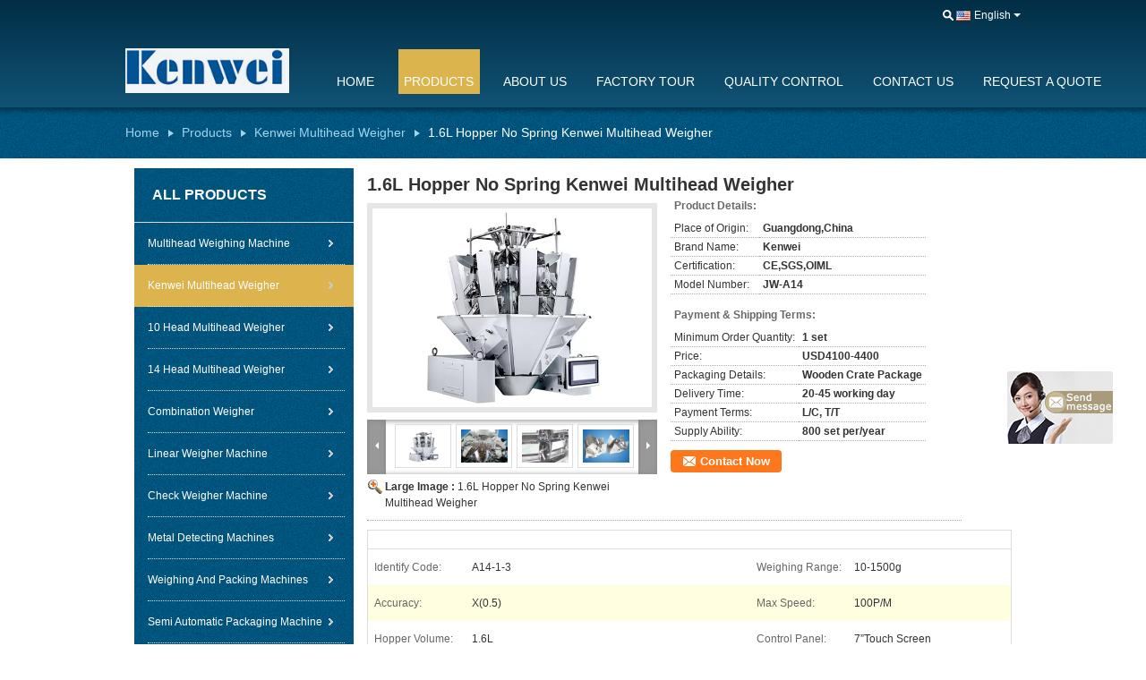

--- FILE ---
content_type: text/html
request_url: https://www.multi-weigher.com/sale-13006334-1-6l-hopper-no-spring-kenwei-multihead-weigher.html
body_size: 25803
content:

<!DOCTYPE html>
<html  lang=en>
<head>
	<meta charset="utf-8">
	<meta http-equiv="X-UA-Compatible" content="IE=edge">
	<meta name="viewport" content="width=device-width, initial-scale=1">
    <link rel="alternate" href="//m.multi-weigher.com/sale-13006334-1-6l-hopper-no-spring-kenwei-multihead-weigher.html" media="only screen and (max-width: 640px)" />
<link hreflang="fr" rel="alternate" href="https://french.multi-weigher.com/sale-13006334-1-6l-hopper-no-spring-kenwei-multihead-weigher.html" />
<link hreflang="de" rel="alternate" href="https://german.multi-weigher.com/sale-13006334-1-6l-hopper-no-spring-kenwei-multihead-weigher.html" />
<link hreflang="it" rel="alternate" href="https://italian.multi-weigher.com/sale-13006334-1-6l-hopper-no-spring-kenwei-multihead-weigher.html" />
<link hreflang="ru" rel="alternate" href="https://russian.multi-weigher.com/sale-13006334-1-6l-hopper-no-spring-kenwei-multihead-weigher.html" />
<link hreflang="es" rel="alternate" href="https://spanish.multi-weigher.com/sale-13006334-1-6l-hopper-no-spring-kenwei-multihead-weigher.html" />
<link hreflang="pt" rel="alternate" href="https://portuguese.multi-weigher.com/sale-13006334-1-6l-hopper-no-spring-kenwei-multihead-weigher.html" />
<link hreflang="nl" rel="alternate" href="https://dutch.multi-weigher.com/sale-13006334-1-6l-hopper-no-spring-kenwei-multihead-weigher.html" />
<link hreflang="el" rel="alternate" href="https://greek.multi-weigher.com/sale-13006334-1-6l-hopper-no-spring-kenwei-multihead-weigher.html" />
<link hreflang="ja" rel="alternate" href="https://japanese.multi-weigher.com/sale-13006334-1-6l-hopper-no-spring-kenwei-multihead-weigher.html" />
<link hreflang="ko" rel="alternate" href="https://korean.multi-weigher.com/sale-13006334-1-6l-hopper-no-spring-kenwei-multihead-weigher.html" />
<link hreflang="ar" rel="alternate" href="https://arabic.multi-weigher.com/sale-13006334-1-6l-hopper-no-spring-kenwei-multihead-weigher.html" />
<link hreflang="hi" rel="alternate" href="https://hindi.multi-weigher.com/sale-13006334-1-6l-hopper-no-spring-kenwei-multihead-weigher.html" />
<link hreflang="tr" rel="alternate" href="https://turkish.multi-weigher.com/sale-13006334-1-6l-hopper-no-spring-kenwei-multihead-weigher.html" />
<link hreflang="id" rel="alternate" href="https://indonesian.multi-weigher.com/sale-13006334-1-6l-hopper-no-spring-kenwei-multihead-weigher.html" />
<link hreflang="vi" rel="alternate" href="https://vietnamese.multi-weigher.com/sale-13006334-1-6l-hopper-no-spring-kenwei-multihead-weigher.html" />
<link hreflang="th" rel="alternate" href="https://thai.multi-weigher.com/sale-13006334-1-6l-hopper-no-spring-kenwei-multihead-weigher.html" />
<link hreflang="bn" rel="alternate" href="https://bengali.multi-weigher.com/sale-13006334-1-6l-hopper-no-spring-kenwei-multihead-weigher.html" />
<link hreflang="fa" rel="alternate" href="https://persian.multi-weigher.com/sale-13006334-1-6l-hopper-no-spring-kenwei-multihead-weigher.html" />
<link hreflang="pl" rel="alternate" href="https://polish.multi-weigher.com/sale-13006334-1-6l-hopper-no-spring-kenwei-multihead-weigher.html" />
<script type="text/javascript">
/*<![CDATA[*/
var query_string = ["Products","Detail"];
var customtplcolor = 99108;
/*]]>*/
</script>
<title>1.6L Hopper No Spring Kenwei Multihead Weigher</title>
    <meta name="keywords" content="no spring Kenwei Multihead Weigher, 1.6L Hopper Kenwei Multihead Weigher, 1.6L Hopper combination scale, Kenwei Multihead Weigher" />
    <meta name="description" content="High quality 1.6L Hopper No Spring Kenwei Multihead Weigher from China, China's leading no spring Kenwei Multihead Weigher product, with strict quality control 1.6L Hopper Kenwei Multihead Weigher factories, producing high quality 1.6L Hopper combination scale products." />
			<link type='text/css' rel='stylesheet' href='/??/images/global.css,/photo/multi-weigher/sitetpl/style/common.css?ver=1630576032' media='all'>
			  <script type='text/javascript' src='/js/jquery.js'></script><script type="application/ld+json">{"@context":"http:\/\/schema.org\/","@type":"Product","isbn":"13006334","name":"1.6L Hopper No Spring Kenwei Multihead Weigher","url":"\/sale-13006334-1-6l-hopper-no-spring-kenwei-multihead-weigher.html","image":"\/photo\/pl30729859-1_6l_hopper_no_spring_kenwei_multihead_weigher.jpg","description":"High quality 1.6L Hopper No Spring Kenwei Multihead Weigher from China, China's leading no spring Kenwei Multihead Weigher product, with strict quality control 1.6L Hopper Kenwei Multihead Weigher factories, producing high quality 1.6L Hopper combination scale products.","brand":{"@type":"Brand","name":"Kenwei"},"model":"JW-A14","sku":"JW-A14","manufacturer":{"@type":"Organization","legalName":"Guangdong Kenwei Intellectualized Machinery Co., Ltd.","address":{"@type":"PostalAddress","addressCountry":"China","addressLocality":"No.34 Zhenlian Road,Fusha Town,Zhongshan City,Guangdong,China"}},"offers":[{"@type":"Offer","price":"4100","priceCurrency":"USD","url":"\/sale-13006334-1-6l-hopper-no-spring-kenwei-multihead-weigher.html","priceValidUntil":"2022-07-29","itemCondition":"https:\/\/schema.org\/UsedCondition","availability":"https:\/\/schema.org\/InStock"},{"@type":"AggregateOffer","offerCount":"1","lowPrice":"0.01","priceCurrency":"1"}]}</script></head>
<body>
	<div id="floatAd" style="width:115px; z-index: 99999;position:absolute;right:40px;bottom:60px;
	height:245px;		">
		<form method="post"
		      onSubmit="return changeAction(this,'/contactnow.html');">
			<input type="hidden" name="pid" value="13006334"/>
			<input alt='Send Message' onclick="this.blur()" type="image"
			       src="/images/floatimage_7.gif"/>
		</form>

			</div>
<script>
var originProductInfo = '';
var originProductInfo = {"showproduct":1,"pid":"13006334","name":"1.6L Hopper No Spring Kenwei Multihead Weigher","source_url":"\/sale-13006334-1-6l-hopper-no-spring-kenwei-multihead-weigher.html","picurl":"\/photo\/pd30729859-1_6l_hopper_no_spring_kenwei_multihead_weigher.jpg","propertyDetail":[["Identify Code","A14-1-3"],["Weighing Range","10-1500g"],["Accuracy","X(0.5)"],["Max Speed","100P\/M"]],"company_name":null,"picurl_c":"\/photo\/pc30729859-1_6l_hopper_no_spring_kenwei_multihead_weigher.jpg","price":"USD4100-4400","username":"sales","viewTime":"Last Login : 6 hours 20 minutes ago","subject":"Please send me FOB price on 1.6L Hopper No Spring Kenwei Multihead Weigher","countrycode":"US"};
var save_url = "/contactsave.html";
var update_url = "/updateinquiry.html";
var productInfo = {};
var defaulProductInfo = {};
var myDate = new Date();
var curDate = myDate.getFullYear()+'-'+(parseInt(myDate.getMonth())+1)+'-'+myDate.getDate();
var message = '';
var default_pop = 1;
var leaveMessageDialog = document.getElementsByClassName('leave-message-dialog')[0]; // 获取弹层
var _$$ = function (dom) {
    return document.querySelectorAll(dom);
};
resInfo = originProductInfo;
defaulProductInfo.pid = resInfo['pid'];
defaulProductInfo.productName = resInfo['name'];
defaulProductInfo.productInfo = resInfo['propertyDetail'];
defaulProductInfo.productImg = resInfo['picurl_c'];
defaulProductInfo.subject = resInfo['subject'];
defaulProductInfo.productImgAlt = resInfo['name'];
var inquirypopup_tmp = 1;
var message = 'Dear,'+'\r\n'+"I am interested in"+' '+trim(resInfo['name'])+", could you send me more details such as type, size, MOQ, material, etc."+'\r\n'+"Thanks!"+'\r\n'+"Waiting for your reply.";
var message_1 = 'Dear,'+'\r\n'+"I am interested in"+' '+trim(resInfo['name'])+", could you send me more details such as type, size, MOQ, material, etc."+'\r\n'+"Thanks!"+'\r\n'+"Waiting for your reply.";
var message_2 = 'Hello,'+'\r\n'+"I am looking for"+' '+trim(resInfo['name'])+", please send me the price, specification and picture."+'\r\n'+"Your swift response will be highly appreciated."+'\r\n'+"Feel free to contact me for more information."+'\r\n'+"Thanks a lot.";
var message_3 = 'Hello,'+'\r\n'+trim(resInfo['name'])+' '+"meets my expectations."+'\r\n'+"Please give me the best price and some other product information."+'\r\n'+"Feel free to contact me via my mail."+'\r\n'+"Thanks a lot.";

var message_4 = 'Dear,'+'\r\n'+"What is the FOB price on your"+' '+trim(resInfo['name'])+'?'+'\r\n'+"Which is the nearest port name?"+'\r\n'+"Please reply me as soon as possible, it would be better to share further information."+'\r\n'+"Regards!";
var message_5 = 'Hi there,'+'\r\n'+"I am very interested in your"+' '+trim(resInfo['name'])+'.'+'\r\n'+"Please send me your product details."+'\r\n'+"Looking forward to your quick reply."+'\r\n'+"Feel free to contact me by mail."+'\r\n'+"Regards!";

var message_6 = 'Dear,'+'\r\n'+"Please provide us with information about your"+' '+trim(resInfo['name'])+", such as type, size, material, and of course the best price."+'\r\n'+"Looking forward to your quick reply."+'\r\n'+"Thank you!";
var message_7 = 'Dear,'+'\r\n'+"Can you supply"+' '+trim(resInfo['name'])+" for us?"+'\r\n'+"First we want a price list and some product details."+'\r\n'+"I hope to get reply asap and look forward to cooperation."+'\r\n'+"Thank you very much.";
var message_8 = 'hi,'+'\r\n'+"I am looking for"+' '+trim(resInfo['name'])+", please give me some more detailed product information."+'\r\n'+"I look forward to your reply."+'\r\n'+"Thank you!";
var message_9 = 'Hello,'+'\r\n'+"Your"+' '+trim(resInfo['name'])+" meets my requirements very well."+'\r\n'+"Please send me the price, specification, and similar model will be OK."+'\r\n'+"Feel free to chat with me."+'\r\n'+"Thanks!";
var message_10 = 'Dear,'+'\r\n'+"I want to know more about the details and quotation of"+' '+trim(resInfo['name'])+'.'+'\r\n'+"Feel free to contact me."+'\r\n'+"Regards!";

var r = getRandom(1,10);

defaulProductInfo.message = eval("message_"+r);

var mytAjax = {

    post: function(url, data, fn) {
        var xhr = new XMLHttpRequest();
        xhr.open("POST", url, true);
        xhr.setRequestHeader("Content-Type", "application/x-www-form-urlencoded;charset=UTF-8");
        xhr.setRequestHeader("X-Requested-With", "XMLHttpRequest");
        xhr.setRequestHeader('Content-Type','text/plain;charset=UTF-8');
        xhr.onreadystatechange = function() {
            if(xhr.readyState == 4 && (xhr.status == 200 || xhr.status == 304)) {
                fn.call(this, xhr.responseText);
            }
        };
        xhr.send(data);
    },

    postform: function(url, data, fn) {
        var xhr = new XMLHttpRequest();
        xhr.open("POST", url, true);
        xhr.setRequestHeader("X-Requested-With", "XMLHttpRequest");
        xhr.onreadystatechange = function() {
            if(xhr.readyState == 4 && (xhr.status == 200 || xhr.status == 304)) {
                fn.call(this, xhr.responseText);
            }
        };
        xhr.send(data);
    }
};
window.onload = function(){
    leaveMessageDialog = document.getElementsByClassName('leave-message-dialog')[0];
    if (window.localStorage.recordDialogStatus=='undefined' || (window.localStorage.recordDialogStatus!='undefined' && window.localStorage.recordDialogStatus != curDate)) {
        setTimeout(function(){
            if(parseInt(inquirypopup_tmp%10) == 1){
                creatDialog(defaulProductInfo, 1);
            }
        }, 6000);
    }
};
function trim(str)
{
    str = str.replace(/(^\s*)/g,"");
    return str.replace(/(\s*$)/g,"");
};
function getRandom(m,n){
    var num = Math.floor(Math.random()*(m - n) + n);
    return num;
};
function strBtn(param) {

    var starattextarea = document.getElementById("textareamessage").value.length;
    var email = document.getElementById("startEmail").value;

    var default_tip = document.querySelectorAll(".watermark_container").length;
    if (20 < starattextarea && starattextarea < 3000) {
        if(default_tip>0){
            document.getElementById("textareamessage1").parentNode.parentNode.nextElementSibling.style.display = "none";
        }else{
            document.getElementById("textareamessage1").parentNode.nextElementSibling.style.display = "none";
        }

    } else {
        if(default_tip>0){
            document.getElementById("textareamessage1").parentNode.parentNode.nextElementSibling.style.display = "block";
        }else{
            document.getElementById("textareamessage1").parentNode.nextElementSibling.style.display = "block";
        }

        return;
    }

    var re = /^([a-zA-Z0-9_-])+@([a-zA-Z0-9_-])+\.([a-zA-Z0-9_-])+/i;/*邮箱不区分大小写*/
    if (!re.test(email)) {
        document.getElementById("startEmail").nextElementSibling.style.display = "block";
        return;
    } else {
        document.getElementById("startEmail").nextElementSibling.style.display = "none";
    }

    var subject = document.getElementById("pop_subject").value;
    var pid = document.getElementById("pop_pid").value;
    var message = document.getElementById("textareamessage").value;
    var sender_email = document.getElementById("startEmail").value;
    var tel = '';
    if (document.getElementById("tel0") != undefined && document.getElementById("tel0") != '')
        tel = document.getElementById("tel0").value;
    var form_serialize = '&tel='+tel;

    form_serialize = form_serialize.replace(/\+/g, "%2B");
    mytAjax.post(save_url,"pid="+pid+"&subject="+subject+"&email="+sender_email+"&message="+(message)+form_serialize,function(res){
        var mes = JSON.parse(res);
        if(mes.status == 200){
            var iid = mes.iid;
            document.getElementById("pop_iid").value = iid;
            document.getElementById("pop_uuid").value = mes.uuid;

            if(typeof gtag_report_conversion === "function"){
                gtag_report_conversion();//执行统计js代码
            }
            if(typeof fbq === "function"){
                fbq('track','Purchase');//执行统计js代码
            }
        }
    });
    for (var index = 0; index < document.querySelectorAll(".dialog-content-pql").length; index++) {
        document.querySelectorAll(".dialog-content-pql")[index].style.display = "none";
    };
    $('#idphonepql').val(tel);
    document.getElementById("dialog-content-pql-id").style.display = "block";
    ;
};
function twoBtnOk(param) {

    var selectgender = document.getElementById("Mr").innerHTML;
    var iid = document.getElementById("pop_iid").value;
    var sendername = document.getElementById("idnamepql").value;
    var senderphone = document.getElementById("idphonepql").value;
    var sendercname = document.getElementById("idcompanypql").value;
    var uuid = document.getElementById("pop_uuid").value;
    var gender = 2;
    if(selectgender == 'Mr.') gender = 0;
    if(selectgender == 'Mrs.') gender = 1;
    var pid = document.getElementById("pop_pid").value;
    var form_serialize = '';

        form_serialize = form_serialize.replace(/\+/g, "%2B");

    mytAjax.post(update_url,"iid="+iid+"&gender="+gender+"&uuid="+uuid+"&name="+(sendername)+"&tel="+(senderphone)+"&company="+(sendercname)+form_serialize,function(res){});

    for (var index = 0; index < document.querySelectorAll(".dialog-content-pql").length; index++) {
        document.querySelectorAll(".dialog-content-pql")[index].style.display = "none";
    };
    document.getElementById("dialog-content-pql-ok").style.display = "block";

};
function toCheckMust(name) {
    $('#'+name+'error').hide();
}
function handClidk(param) {
    var starattextarea = document.getElementById("textareamessage1").value.length;
    var email = document.getElementById("startEmail1").value;
    var default_tip = document.querySelectorAll(".watermark_container").length;
    if (20 < starattextarea && starattextarea < 3000) {
        if(default_tip>0){
            document.getElementById("textareamessage1").parentNode.parentNode.nextElementSibling.style.display = "none";
        }else{
            document.getElementById("textareamessage1").parentNode.nextElementSibling.style.display = "none";
        }

    } else {
        if(default_tip>0){
            document.getElementById("textareamessage1").parentNode.parentNode.nextElementSibling.style.display = "block";
        }else{
            document.getElementById("textareamessage1").parentNode.nextElementSibling.style.display = "block";
        }

        return;
    }

    var re = /^([a-zA-Z0-9_-])+@([a-zA-Z0-9_-])+\.([a-zA-Z0-9_-])+/i;
    if (!re.test(email)) {
        document.getElementById("startEmail1").nextElementSibling.style.display = "block";
        return;
    } else {
        document.getElementById("startEmail1").nextElementSibling.style.display = "none";
    }

    var subject = document.getElementById("pop_subject").value;
    var pid = document.getElementById("pop_pid").value;
    var message = document.getElementById("textareamessage1").value;
    var sender_email = document.getElementById("startEmail1").value;
    var form_serialize = tel = '';
    if (document.getElementById("tel1") != undefined && document.getElementById("tel1") != '')
        tel = document.getElementById("tel1").value;
        mytAjax.post(save_url,"email="+sender_email+"&tel="+tel+"&pid="+pid+"&message="+message+"&subject="+subject+form_serialize,function(res){

        var mes = JSON.parse(res);
        if(mes.status == 200){
            var iid = mes.iid;
            document.getElementById("pop_iid").value = iid;
            document.getElementById("pop_uuid").value = mes.uuid;
            if(typeof gtag_report_conversion === "function"){
                gtag_report_conversion();//执行统计js代码
            }
        }

    });
    for (var index = 0; index < document.querySelectorAll(".dialog-content-pql").length; index++) {
        document.querySelectorAll(".dialog-content-pql")[index].style.display = "none";
    };
    $('#idphonepql').val(tel);
    document.getElementById("dialog-content-pql-id").style.display = "block";

};
window.addEventListener('load', function () {
    $('.checkbox-wrap label').each(function(){
        if($(this).find('input').prop('checked')){
            $(this).addClass('on')
        }else {
            $(this).removeClass('on')
        }
    })
    $(document).on('click', '.checkbox-wrap label' , function(ev){
        if (ev.target.tagName.toUpperCase() != 'INPUT') {
            $(this).toggleClass('on')
        }
    })
})
function handDialog(pdata) {
    data = JSON.parse(pdata);
    productInfo.productName = data.productName;
    productInfo.productInfo = data.productInfo;
    productInfo.productImg = data.productImg;
    productInfo.subject = data.subject;

    var message = 'Dear,'+'\r\n'+"I am interested in"+' '+trim(data.productName)+", could you send me more details such as type, size, quantity, material, etc."+'\r\n'+"Thanks!"+'\r\n'+"Waiting for your reply.";

    var message = 'Dear,'+'\r\n'+"I am interested in"+' '+trim(data.productName)+", could you send me more details such as type, size, MOQ, material, etc."+'\r\n'+"Thanks!"+'\r\n'+"Waiting for your reply.";
    var message_1 = 'Dear,'+'\r\n'+"I am interested in"+' '+trim(data.productName)+", could you send me more details such as type, size, MOQ, material, etc."+'\r\n'+"Thanks!"+'\r\n'+"Waiting for your reply.";
    var message_2 = 'Hello,'+'\r\n'+"I am looking for"+' '+trim(data.productName)+", please send me the price, specification and picture."+'\r\n'+"Your swift response will be highly appreciated."+'\r\n'+"Feel free to contact me for more information."+'\r\n'+"Thanks a lot.";
    var message_3 = 'Hello,'+'\r\n'+trim(data.productName)+' '+"meets my expectations."+'\r\n'+"Please give me the best price and some other product information."+'\r\n'+"Feel free to contact me via my mail."+'\r\n'+"Thanks a lot.";

    var message_4 = 'Dear,'+'\r\n'+"What is the FOB price on your"+' '+trim(data.productName)+'?'+'\r\n'+"Which is the nearest port name?"+'\r\n'+"Please reply me as soon as possible, it would be better to share further information."+'\r\n'+"Regards!";
    var message_5 = 'Hi there,'+'\r\n'+"I am very interested in your"+' '+trim(data.productName)+'.'+'\r\n'+"Please send me your product details."+'\r\n'+"Looking forward to your quick reply."+'\r\n'+"Feel free to contact me by mail."+'\r\n'+"Regards!";

    var message_6 = 'Dear,'+'\r\n'+"Please provide us with information about your"+' '+trim(data.productName)+", such as type, size, material, and of course the best price."+'\r\n'+"Looking forward to your quick reply."+'\r\n'+"Thank you!";
    var message_7 = 'Dear,'+'\r\n'+"Can you supply"+' '+trim(data.productName)+" for us?"+'\r\n'+"First we want a price list and some product details."+'\r\n'+"I hope to get reply asap and look forward to cooperation."+'\r\n'+"Thank you very much.";
    var message_8 = 'hi,'+'\r\n'+"I am looking for"+' '+trim(data.productName)+", please give me some more detailed product information."+'\r\n'+"I look forward to your reply."+'\r\n'+"Thank you!";
    var message_9 = 'Hello,'+'\r\n'+"Your"+' '+trim(data.productName)+" meets my requirements very well."+'\r\n'+"Please send me the price, specification, and similar model will be OK."+'\r\n'+"Feel free to chat with me."+'\r\n'+"Thanks!";
    var message_10 = 'Dear,'+'\r\n'+"I want to know more about the details and quotation of"+' '+trim(data.productName)+'.'+'\r\n'+"Feel free to contact me."+'\r\n'+"Regards!";

    var r = getRandom(1,10);

    productInfo.message = eval("message_"+r);
    if(parseInt(inquirypopup_tmp/10) == 1){
        productInfo.message = "";
    }
    productInfo.pid = data.pid;
    creatDialog(productInfo, 2);
};

function closepql(param) {

    leaveMessageDialog.style.display = 'none';
};

function closepql2(param) {

    for (var index = 0; index < document.querySelectorAll(".dialog-content-pql").length; index++) {
        document.querySelectorAll(".dialog-content-pql")[index].style.display = "none";
    };
    document.getElementById("dialog-content-pql-ok").style.display = "block";
};

function initProduct(productInfo,type){

    productInfo.productName = unescape(productInfo.productName);
    productInfo.message = unescape(productInfo.message);

    leaveMessageDialog = document.getElementsByClassName('leave-message-dialog')[0];
    leaveMessageDialog.style.display = "block";
    if(type == 3){
        var popinquiryemail = document.getElementById("popinquiryemail").value;
        _$$("#startEmail1")[0].value = popinquiryemail;
    }else{
        _$$("#startEmail1")[0].value = "";
    }
    _$$("#startEmail")[0].value = "";
    _$$("#idnamepql")[0].value = "";
    _$$("#idphonepql")[0].value = "";
    _$$("#idcompanypql")[0].value = "";

    _$$("#pop_pid")[0].value = productInfo.pid;
    _$$("#pop_subject")[0].value = productInfo.subject;
    
    if(parseInt(inquirypopup_tmp/10) == 1){
        productInfo.message = "";
    }

    _$$("#textareamessage1")[0].value = productInfo.message;
    _$$("#textareamessage")[0].value = productInfo.message;

    _$$("#dialog-content-pql-id .titlep")[0].innerHTML = productInfo.productName;
    _$$("#dialog-content-pql-id img")[0].setAttribute("src", productInfo.productImg);
    _$$("#dialog-content-pql-id img")[0].setAttribute("alt", productInfo.productImgAlt);

    _$$("#dialog-content-pql-id-hand img")[0].setAttribute("src", productInfo.productImg);
    _$$("#dialog-content-pql-id-hand img")[0].setAttribute("alt", productInfo.productImgAlt);
    _$$("#dialog-content-pql-id-hand .titlep")[0].innerHTML = productInfo.productName;

    if (productInfo.productInfo.length > 0) {
        var ul2, ul;
        ul = document.createElement("ul");
        for (var index = 0; index < productInfo.productInfo.length; index++) {
            var el = productInfo.productInfo[index];
            var li = document.createElement("li");
            var span1 = document.createElement("span");
            span1.innerHTML = el[0] + ":";
            var span2 = document.createElement("span");
            span2.innerHTML = el[1];
            li.appendChild(span1);
            li.appendChild(span2);
            ul.appendChild(li);

        }
        ul2 = ul.cloneNode(true);
        if (type === 1) {
            _$$("#dialog-content-pql-id .left")[0].replaceChild(ul, _$$("#dialog-content-pql-id .left ul")[0]);
        } else {
            _$$("#dialog-content-pql-id-hand .left")[0].replaceChild(ul2, _$$("#dialog-content-pql-id-hand .left ul")[0]);
            _$$("#dialog-content-pql-id .left")[0].replaceChild(ul, _$$("#dialog-content-pql-id .left ul")[0]);
        }
    };
    for (var index = 0; index < _$$("#dialog-content-pql-id .right ul li").length; index++) {
        _$$("#dialog-content-pql-id .right ul li")[index].addEventListener("click", function (params) {
            _$$("#dialog-content-pql-id .right #Mr")[0].innerHTML = this.innerHTML
        }, false)

    };

};
function closeInquiryCreateDialog() {
    document.getElementById("xuanpan_dialog_box_pql").style.display = "none";
};
function showInquiryCreateDialog() {
    document.getElementById("xuanpan_dialog_box_pql").style.display = "block";
};
function submitPopInquiry(){
    var message = document.getElementById("inquiry_message").value;
    var email = document.getElementById("inquiry_email").value;
    var subject = defaulProductInfo.subject;
    var pid = defaulProductInfo.pid;
    if (email === undefined) {
        showInquiryCreateDialog();
        document.getElementById("inquiry_email").style.border = "1px solid red";
        return false;
    };
    if (message === undefined) {
        showInquiryCreateDialog();
        document.getElementById("inquiry_message").style.border = "1px solid red";
        return false;
    };
    if (email.search(/^\w+((-\w+)|(\.\w+))*\@[A-Za-z0-9]+((\.|-)[A-Za-z0-9]+)*\.[A-Za-z0-9]+$/) == -1) {
        document.getElementById("inquiry_email").style.border= "1px solid red";
        showInquiryCreateDialog();
        return false;
    } else {
        document.getElementById("inquiry_email").style.border= "";
    };
    if (message.length < 20 || message.length >3000) {
        showInquiryCreateDialog();
        document.getElementById("inquiry_message").style.border = "1px solid red";
        return false;
    } else {
        document.getElementById("inquiry_message").style.border = "";
    };
    var tel = '';
    if (document.getElementById("tel") != undefined && document.getElementById("tel") != '')
        tel = document.getElementById("tel").value;

    mytAjax.post(save_url,"pid="+pid+"&subject="+subject+"&email="+email+"&message="+(message)+'&tel='+tel,function(res){
        var mes = JSON.parse(res);
        if(mes.status == 200){
            var iid = mes.iid;
            document.getElementById("pop_iid").value = iid;
            document.getElementById("pop_uuid").value = mes.uuid;

        }
    });
    initProduct(defaulProductInfo);
    for (var index = 0; index < document.querySelectorAll(".dialog-content-pql").length; index++) {
        document.querySelectorAll(".dialog-content-pql")[index].style.display = "none";
    };
    $('#idphonepql').val(tel);
    document.getElementById("dialog-content-pql-id").style.display = "block";

};

//带附件上传
function submitPopInquiryfile(email_id,message_id,check_sort,name_id,phone_id,company_id,attachments){

    if(typeof(check_sort) == 'undefined'){
        check_sort = 0;
    }
    var message = document.getElementById(message_id).value;
    var email = document.getElementById(email_id).value;
    var attachments = document.getElementById(attachments).value;
    if(typeof(name_id) !== 'undefined' && name_id != ""){
        var name  = document.getElementById(name_id).value;
    }
    if(typeof(phone_id) !== 'undefined' && phone_id != ""){
        var phone = document.getElementById(phone_id).value;
    }
    if(typeof(company_id) !== 'undefined' && company_id != ""){
        var company = document.getElementById(company_id).value;
    }
    var subject = defaulProductInfo.subject;
    var pid = defaulProductInfo.pid;

    if(check_sort == 0){
        if (email === undefined) {
            showInquiryCreateDialog();
            document.getElementById(email_id).style.border = "1px solid red";
            return false;
        };
        if (message === undefined) {
            showInquiryCreateDialog();
            document.getElementById(message_id).style.border = "1px solid red";
            return false;
        };

        if (email.search(/^\w+((-\w+)|(\.\w+))*\@[A-Za-z0-9]+((\.|-)[A-Za-z0-9]+)*\.[A-Za-z0-9]+$/) == -1) {
            document.getElementById(email_id).style.border= "1px solid red";
            showInquiryCreateDialog();
            return false;
        } else {
            document.getElementById(email_id).style.border= "";
        };
        if (message.length < 20 || message.length >3000) {
            showInquiryCreateDialog();
            document.getElementById(message_id).style.border = "1px solid red";
            return false;
        } else {
            document.getElementById(message_id).style.border = "";
        };
    }else{

        if (message === undefined) {
            showInquiryCreateDialog();
            document.getElementById(message_id).style.border = "1px solid red";
            return false;
        };

        if (email === undefined) {
            showInquiryCreateDialog();
            document.getElementById(email_id).style.border = "1px solid red";
            return false;
        };

        if (message.length < 20 || message.length >3000) {
            showInquiryCreateDialog();
            document.getElementById(message_id).style.border = "1px solid red";
            return false;
        } else {
            document.getElementById(message_id).style.border = "";
        };

        if (email.search(/^\w+((-\w+)|(\.\w+))*\@[A-Za-z0-9]+((\.|-)[A-Za-z0-9]+)*\.[A-Za-z0-9]+$/) == -1) {
            document.getElementById(email_id).style.border= "1px solid red";
            showInquiryCreateDialog();
            return false;
        } else {
            document.getElementById(email_id).style.border= "";
        };

    };

    mytAjax.post(save_url,"pid="+pid+"&subject="+subject+"&email="+email+"&message="+message+"&company="+company+"&attachments="+attachments,function(res){
        var mes = JSON.parse(res);
        if(mes.status == 200){
            var iid = mes.iid;
            document.getElementById("pop_iid").value = iid;
            document.getElementById("pop_uuid").value = mes.uuid;

            if(typeof gtag_report_conversion === "function"){
                gtag_report_conversion();//执行统计js代码
            }
            if(typeof fbq === "function"){
                fbq('track','Purchase');//执行统计js代码
            }
        }
    });
    initProduct(defaulProductInfo);

    if(name !== undefined && name != ""){
        _$$("#idnamepql")[0].value = name;
    }

    if(phone !== undefined && phone != ""){
        _$$("#idphonepql")[0].value = phone;
    }

    if(company !== undefined && company != ""){
        _$$("#idcompanypql")[0].value = company;
    }

    for (var index = 0; index < document.querySelectorAll(".dialog-content-pql").length; index++) {
        document.querySelectorAll(".dialog-content-pql")[index].style.display = "none";
    };
    document.getElementById("dialog-content-pql-id").style.display = "block";

};
function submitPopInquiryByParam(email_id,message_id,check_sort,name_id,phone_id,company_id){

    if(typeof(check_sort) == 'undefined'){
        check_sort = 0;
    }

    var senderphone = '';
    var message = document.getElementById(message_id).value;
    var email = document.getElementById(email_id).value;
    if(typeof(name_id) !== 'undefined' && name_id != ""){
        var name  = document.getElementById(name_id).value;
    }
    if(typeof(phone_id) !== 'undefined' && phone_id != ""){
        var phone = document.getElementById(phone_id).value;
        senderphone = phone;
    }
    if(typeof(company_id) !== 'undefined' && company_id != ""){
        var company = document.getElementById(company_id).value;
    }
    var subject = defaulProductInfo.subject;
    var pid = defaulProductInfo.pid;

    if(check_sort == 0){
        if (email === undefined) {
            showInquiryCreateDialog();
            document.getElementById(email_id).style.border = "1px solid red";
            return false;
        };
        if (message === undefined) {
            showInquiryCreateDialog();
            document.getElementById(message_id).style.border = "1px solid red";
            return false;
        };

        if (email.search(/^\w+((-\w+)|(\.\w+))*\@[A-Za-z0-9]+((\.|-)[A-Za-z0-9]+)*\.[A-Za-z0-9]+$/) == -1) {
            document.getElementById(email_id).style.border= "1px solid red";
            showInquiryCreateDialog();
            return false;
        } else {
            document.getElementById(email_id).style.border= "";
        };
        if (message.length < 20 || message.length >3000) {
            showInquiryCreateDialog();
            document.getElementById(message_id).style.border = "1px solid red";
            return false;
        } else {
            document.getElementById(message_id).style.border = "";
        };
    }else{

        if (message === undefined) {
            showInquiryCreateDialog();
            document.getElementById(message_id).style.border = "1px solid red";
            return false;
        };

        if (email === undefined) {
            showInquiryCreateDialog();
            document.getElementById(email_id).style.border = "1px solid red";
            return false;
        };

        if (message.length < 20 || message.length >3000) {
            showInquiryCreateDialog();
            document.getElementById(message_id).style.border = "1px solid red";
            return false;
        } else {
            document.getElementById(message_id).style.border = "";
        };

        if (email.search(/^\w+((-\w+)|(\.\w+))*\@[A-Za-z0-9]+((\.|-)[A-Za-z0-9]+)*\.[A-Za-z0-9]+$/) == -1) {
            document.getElementById(email_id).style.border= "1px solid red";
            showInquiryCreateDialog();
            return false;
        } else {
            document.getElementById(email_id).style.border= "";
        };

    };

    var productsku = "";
    if($("#product_sku").length > 0){
        productsku = $("#product_sku").html();
    }

    mytAjax.post(save_url,"tel="+senderphone+"&pid="+pid+"&subject="+subject+"&email="+email+"&message="+message+"&messagesku="+encodeURI(productsku),function(res){
        var mes = JSON.parse(res);
        if(mes.status == 200){
            var iid = mes.iid;
            document.getElementById("pop_iid").value = iid;
            document.getElementById("pop_uuid").value = mes.uuid;

            if(typeof gtag_report_conversion === "function"){
                gtag_report_conversion();//执行统计js代码
            }
            if(typeof fbq === "function"){
                fbq('track','Purchase');//执行统计js代码
            }
        }
    });
    initProduct(defaulProductInfo);

    if(name !== undefined && name != ""){
        _$$("#idnamepql")[0].value = name;
    }

    if(phone !== undefined && phone != ""){
        _$$("#idphonepql")[0].value = phone;
    }

    if(company !== undefined && company != ""){
        _$$("#idcompanypql")[0].value = company;
    }

    for (var index = 0; index < document.querySelectorAll(".dialog-content-pql").length; index++) {
        document.querySelectorAll(".dialog-content-pql")[index].style.display = "none";

    };
    document.getElementById("dialog-content-pql-id").style.display = "block";

};
function creatDialog(productInfo, type) {

    if(type == 1){
        if(default_pop != 1){
            return false;
        }
        window.localStorage.recordDialogStatus = curDate;
    }else{
        default_pop = 0;
    }
    initProduct(productInfo, type);
    if (type === 1) {
        // 自动弹出
        for (var index = 0; index < document.querySelectorAll(".dialog-content-pql").length; index++) {

            document.querySelectorAll(".dialog-content-pql")[index].style.display = "none";
        };
        document.getElementById("dialog-content-pql").style.display = "block";
    } else {
        // 手动弹出
        for (var index = 0; index < document.querySelectorAll(".dialog-content-pql").length; index++) {
            document.querySelectorAll(".dialog-content-pql")[index].style.display = "none";
        };
        document.getElementById("dialog-content-pql-id-hand").style.display = "block";
    }
}

//带邮箱信息打开询盘框 emailtype=1表示带入邮箱
function openDialog(emailtype){
    var type = 2;//不带入邮箱，手动弹出
    if(emailtype == 1){
        var popinquiryemail = document.getElementById("popinquiryemail").value;
        var re = /^([a-zA-Z0-9_-])+@([a-zA-Z0-9_-])+\.([a-zA-Z0-9_-])+/i;
        if (!re.test(popinquiryemail)) {
            //前端提示样式;
            showInquiryCreateDialog();
            document.getElementById("popinquiryemail").style.border = "1px solid red";
            return false;
        } else {
            //前端提示样式;
        }
        var type = 3;
    }
    creatDialog(defaulProductInfo,type);
}

//上传附件
function inquiryUploadFile(){
    var fileObj = document.querySelector("#fileId").files[0];
    //构建表单数据
    var formData = new FormData();
    var filesize = fileObj.size;
    if(filesize > 10485760 || filesize == 0) {
        document.getElementById("filetips").style.display = "block";
        return false;
    }else {
        document.getElementById("filetips").style.display = "none";
    }
    formData.append('popinquiryfile', fileObj);
    document.getElementById("quotefileform").reset();
    var save_url = "/inquiryuploadfile.html";
    mytAjax.postform(save_url,formData,function(res){
        var mes = JSON.parse(res);
        if(mes.status == 200){
            document.getElementById("uploader-file-info").innerHTML = document.getElementById("uploader-file-info").innerHTML + "<span class=op>"+mes.attfile.name+"<a class=delatt id=att"+mes.attfile.id+" onclick=delatt("+mes.attfile.id+");>Delete</a></span>";
            var nowattachs = document.getElementById("attachments").value;
            if( nowattachs !== ""){
                var attachs = JSON.parse(nowattachs);
                attachs[mes.attfile.id] = mes.attfile;
            }else{
                var attachs = {};
                attachs[mes.attfile.id] = mes.attfile;
            }
            document.getElementById("attachments").value = JSON.stringify(attachs);
        }
    });
}
//附件删除
function delatt(attid)
{
    var nowattachs = document.getElementById("attachments").value;
    if( nowattachs !== ""){
        var attachs = JSON.parse(nowattachs);
        if(attachs[attid] == ""){
            return false;
        }
        var formData = new FormData();
        var delfile = attachs[attid]['filename'];
        var save_url = "/inquirydelfile.html";
        if(delfile != "") {
            formData.append('delfile', delfile);
            mytAjax.postform(save_url, formData, function (res) {
                if(res !== "") {
                    var mes = JSON.parse(res);
                    if (mes.status == 200) {
                        delete attachs[attid];
                        document.getElementById("attachments").value = JSON.stringify(attachs);
                        var s = document.getElementById("att"+attid);
                        s.parentNode.remove();
                    }
                }
            });
        }
    }else{
        return false;
    }
}

</script>
<div class="leave-message-dialog" style="display: none">
<style>
    .leave-message-dialog .close:before, .leave-message-dialog .close:after{
        content:initial;
    }
</style>
<div class="dialog-content-pql" id="dialog-content-pql" style="display: none">
    <span class="close" onclick="closepql()"><svg t="1648434466530" class="icon" viewBox="0 0 1024 1024" version="1.1" xmlns="http://www.w3.org/2000/svg" p-id="2198" width="16" height="16"><path d="M576 512l277.333333 277.333333-64 64-277.333333-277.333333L234.666667 853.333333 170.666667 789.333333l277.333333-277.333333L170.666667 234.666667 234.666667 170.666667l277.333333 277.333333L789.333333 170.666667 853.333333 234.666667 576 512z" fill="#444444" p-id="2199"></path></svg></span>
    <div class="title">
        <p class="firstp-pql">Leave a Message</p>
        <p class="lastp-pql">We will call you back soon!</p>
    </div>
    <div class="form">
        <div class="textarea">
            <textarea style='font-family: robot;'  name="" id="textareamessage" cols="30" rows="10" style="margin-bottom:14px;width:100%"
                placeholder="Please enter your inquiry details."></textarea>
        </div>
        <p class="error-pql"> <span class="icon-pql"><img src="/images/error.png" alt="Guangdong Kenwei Intellectualized Machinery Co., Ltd."></span> Your message must be between 20-3,000 characters!</p>
        <input id="startEmail" type="text" placeholder="Enter your E-mail" onkeydown="if(event.keyCode === 13){ strBtn();}">
        <p class="error-pql"><span class="icon-pql"><img src="/images/error.png" alt="Guangdong Kenwei Intellectualized Machinery Co., Ltd."></span> Please check your E-mail! </p>
                <div class="operations">
            <div class='btn' id="submitStart" type="submit" onclick="strBtn()">SUBMIT</div>
        </div>
            </div>
</div>
<div class="dialog-content-pql dialog-content-pql-id" id="dialog-content-pql-id" style="display:none">
        <span class="close" onclick="closepql2()"><svg t="1648434466530" class="icon" viewBox="0 0 1024 1024" version="1.1" xmlns="http://www.w3.org/2000/svg" p-id="2198" width="16" height="16"><path d="M576 512l277.333333 277.333333-64 64-277.333333-277.333333L234.666667 853.333333 170.666667 789.333333l277.333333-277.333333L170.666667 234.666667 234.666667 170.666667l277.333333 277.333333L789.333333 170.666667 853.333333 234.666667 576 512z" fill="#444444" p-id="2199"></path></svg></span>
    <div class="left">
        <div class="img"><img></div>
        <p class="titlep"></p>
        <ul> </ul>
    </div>
    <div class="right">
                <p class="title">More information facilitates better communication.</p>
                <div style="position: relative;">
            <div class="mr"> <span id="Mr">Mr.</span>
                <ul>
                    <li>Mr.</li>
                    <li>Mrs.</li>
                </ul>
            </div>
            <input style="text-indent: 80px;" type="text" id="idnamepql" placeholder="Input your name">
        </div>
        <input type="text"  id="idphonepql"  placeholder="Phone Number">
        <input type="text" id="idcompanypql"  placeholder="Company" onkeydown="if(event.keyCode === 13){ twoBtnOk();}">
                <div class="btn form_new" id="twoBtnOk" onclick="twoBtnOk()">OK</div>
    </div>
</div>

<div class="dialog-content-pql dialog-content-pql-ok" id="dialog-content-pql-ok" style="display:none">
        <span class="close" onclick="closepql()"><svg t="1648434466530" class="icon" viewBox="0 0 1024 1024" version="1.1" xmlns="http://www.w3.org/2000/svg" p-id="2198" width="16" height="16"><path d="M576 512l277.333333 277.333333-64 64-277.333333-277.333333L234.666667 853.333333 170.666667 789.333333l277.333333-277.333333L170.666667 234.666667 234.666667 170.666667l277.333333 277.333333L789.333333 170.666667 853.333333 234.666667 576 512z" fill="#444444" p-id="2199"></path></svg></span>
    <div class="duihaook"></div>
        <p class="title">Submitted successfully!</p>
        <p class="p1" style="text-align: center; font-size: 18px; margin-top: 14px;">We will call you back soon!</p>
    <div class="btn" onclick="closepql()" id="endOk" style="margin: 0 auto;margin-top: 50px;">OK</div>
</div>
<div class="dialog-content-pql dialog-content-pql-id dialog-content-pql-id-hand" id="dialog-content-pql-id-hand"
    style="display:none">
     <input type="hidden" name="pop_pid" id="pop_pid" value="0">
     <input type="hidden" name="pop_subject" id="pop_subject" value="">
     <input type="hidden" name="pop_iid" id="pop_iid" value="0">
     <input type="hidden" name="pop_uuid" id="pop_uuid" value="0">
        <span class="close" onclick="closepql()"><svg t="1648434466530" class="icon" viewBox="0 0 1024 1024" version="1.1" xmlns="http://www.w3.org/2000/svg" p-id="2198" width="16" height="16"><path d="M576 512l277.333333 277.333333-64 64-277.333333-277.333333L234.666667 853.333333 170.666667 789.333333l277.333333-277.333333L170.666667 234.666667 234.666667 170.666667l277.333333 277.333333L789.333333 170.666667 853.333333 234.666667 576 512z" fill="#444444" p-id="2199"></path></svg></span>
    <div class="left">
        <div class="img"><img></div>
        <p class="titlep"></p>
        <ul> </ul>
    </div>
    <div class="right" style="float:right">
                <div class="title">
            <p class="firstp-pql">Leave a Message</p>
            <p class="lastp-pql">We will call you back soon!</p>
        </div>
                <div class="form">
            <div class="textarea">
                <textarea style='font-family: robot;' name="message" id="textareamessage1" cols="30" rows="10"
                    placeholder="Please enter your inquiry details."></textarea>
            </div>
            <p class="error-pql"> <span class="icon-pql"><img src="/images/error.png" alt="Guangdong Kenwei Intellectualized Machinery Co., Ltd."></span> Your message must be between 20-3,000 characters!</p>
            <input id="startEmail1" name="email" data-type="1" type="text" placeholder="Enter your E-mail" onkeydown="if(event.keyCode === 13){ handClidk();}">
            <p class="error-pql"><span class="icon-pql"><img src="/images/error.png" alt="Guangdong Kenwei Intellectualized Machinery Co., Ltd."></span> Please check your E-mail!</p>
                            <input style="display:none" id="tel1" name="tel" type="text" oninput="value=value.replace(/[^0-9_+-]/g,'');" placeholder="Phone Number">
                        <div class="operations">
                <div class='btn' id="submitStart1" type="submit" onclick="handClidk()">SUBMIT</div>
            </div>
        </div>
    </div>
</div>
</div>
<div id="xuanpan_dialog_box_pql" class="xuanpan_dialog_box_pql"
    style="display:none;background:rgba(0,0,0,.6);width:100%;height:100%;position: fixed;top:0;left:0;z-index: 999999;">
    <div class="box_pql"
      style="width:526px;height:206px;background:rgba(255,255,255,1);opacity:1;border-radius:4px;position: absolute;left: 50%;top: 50%;transform: translate(-50%,-50%);">
      <div onclick="closeInquiryCreateDialog()" class="close close_create_dialog"
        style="cursor: pointer;height:42px;width:40px;float:right;padding-top: 16px;"><span
          style="display: inline-block;width: 25px;height: 2px;background: rgb(114, 114, 114);transform: rotate(45deg); "><span
            style="display: block;width: 25px;height: 2px;background: rgb(114, 114, 114);transform: rotate(-90deg); "></span></span>
      </div>
      <div
        style="height: 72px; overflow: hidden; text-overflow: ellipsis; display:-webkit-box;-ebkit-line-clamp: 3;-ebkit-box-orient: vertical; margin-top: 58px; padding: 0 84px; font-size: 18px; color: rgba(51, 51, 51, 1); text-align: center; ">
        Please leave your correct email and detailed requirements.</div>
      <div onclick="closeInquiryCreateDialog()" class="close_create_dialog"
        style="width: 139px; height: 36px; background: rgba(253, 119, 34, 1); border-radius: 4px; margin: 16px auto; color: rgba(255, 255, 255, 1); font-size: 18px; line-height: 36px; text-align: center;">
        OK</div>
    </div>
</div><a title='Chat Now' href="/webim/webim_tab.html" class="footer_webim_a" rel="nofollow" onclick= 'setwebimCookie(66308,13006334,0);' target="_blank">
    <div class="footer_webim" style="display:none">
        <div class="chat-button-content">
            <i class="chat-button"></i>
        </div>
    </div>
</a><div class="cont_header cont_header_01">
   <div class="f_header_main_floatsearch">
    <div class="h_top">
                <div class="sel" id="selectlang">
                        <a id="tranimg"
               href="javascript:void(0)"
               rel="nofollow"
               class="ope english" >English<span class="arrow"></span>
            </a>
            <!-- 添加代码,需要美工样式-->
            <dl class="select_language"  style="display: none">
                                    <dt class="english">
                                                <a title="China good quality [#g1#]  on sales" href="https://www.multi-weigher.com/sale-13006334-1-6l-hopper-no-spring-kenwei-multihead-weigher.html">English</a>                    </dt>
                                    <dt class="french">
                                                <a title="China good quality [#g1#]  on sales" href="https://french.multi-weigher.com/sale-13006334-1-6l-hopper-no-spring-kenwei-multihead-weigher.html">French</a>                    </dt>
                                    <dt class="german">
                                                <a title="China good quality [#g1#]  on sales" href="https://german.multi-weigher.com/sale-13006334-1-6l-hopper-no-spring-kenwei-multihead-weigher.html">German</a>                    </dt>
                                    <dt class="italian">
                                                <a title="China good quality [#g1#]  on sales" href="https://italian.multi-weigher.com/sale-13006334-1-6l-hopper-no-spring-kenwei-multihead-weigher.html">Italian</a>                    </dt>
                                    <dt class="russian">
                                                <a title="China good quality [#g1#]  on sales" href="https://russian.multi-weigher.com/sale-13006334-1-6l-hopper-no-spring-kenwei-multihead-weigher.html">Russian</a>                    </dt>
                                    <dt class="spanish">
                                                <a title="China good quality [#g1#]  on sales" href="https://spanish.multi-weigher.com/sale-13006334-1-6l-hopper-no-spring-kenwei-multihead-weigher.html">Spanish</a>                    </dt>
                                    <dt class="portuguese">
                                                <a title="China good quality [#g1#]  on sales" href="https://portuguese.multi-weigher.com/sale-13006334-1-6l-hopper-no-spring-kenwei-multihead-weigher.html">Portuguese</a>                    </dt>
                                    <dt class="dutch">
                                                <a title="China good quality [#g1#]  on sales" href="https://dutch.multi-weigher.com/sale-13006334-1-6l-hopper-no-spring-kenwei-multihead-weigher.html">Dutch</a>                    </dt>
                                    <dt class="greek">
                                                <a title="China good quality [#g1#]  on sales" href="https://greek.multi-weigher.com/sale-13006334-1-6l-hopper-no-spring-kenwei-multihead-weigher.html">Greek</a>                    </dt>
                                    <dt class="japanese">
                                                <a title="China good quality [#g1#]  on sales" href="https://japanese.multi-weigher.com/sale-13006334-1-6l-hopper-no-spring-kenwei-multihead-weigher.html">Japanese</a>                    </dt>
                                    <dt class="korean">
                                                <a title="China good quality [#g1#]  on sales" href="https://korean.multi-weigher.com/sale-13006334-1-6l-hopper-no-spring-kenwei-multihead-weigher.html">Korean</a>                    </dt>
                                    <dt class="arabic">
                                                <a title="China good quality [#g1#]  on sales" href="https://arabic.multi-weigher.com/sale-13006334-1-6l-hopper-no-spring-kenwei-multihead-weigher.html">Arabic</a>                    </dt>
                                    <dt class="hindi">
                                                <a title="China good quality [#g1#]  on sales" href="https://hindi.multi-weigher.com/sale-13006334-1-6l-hopper-no-spring-kenwei-multihead-weigher.html">Hindi</a>                    </dt>
                                    <dt class="turkish">
                                                <a title="China good quality [#g1#]  on sales" href="https://turkish.multi-weigher.com/sale-13006334-1-6l-hopper-no-spring-kenwei-multihead-weigher.html">Turkish</a>                    </dt>
                                    <dt class="indonesian">
                                                <a title="China good quality [#g1#]  on sales" href="https://indonesian.multi-weigher.com/sale-13006334-1-6l-hopper-no-spring-kenwei-multihead-weigher.html">Indonesian</a>                    </dt>
                                    <dt class="vietnamese">
                                                <a title="China good quality [#g1#]  on sales" href="https://vietnamese.multi-weigher.com/sale-13006334-1-6l-hopper-no-spring-kenwei-multihead-weigher.html">Vietnamese</a>                    </dt>
                                    <dt class="thai">
                                                <a title="China good quality [#g1#]  on sales" href="https://thai.multi-weigher.com/sale-13006334-1-6l-hopper-no-spring-kenwei-multihead-weigher.html">Thai</a>                    </dt>
                                    <dt class="bengali">
                                                <a title="China good quality [#g1#]  on sales" href="https://bengali.multi-weigher.com/sale-13006334-1-6l-hopper-no-spring-kenwei-multihead-weigher.html">Bengali</a>                    </dt>
                                    <dt class="persian">
                                                <a title="China good quality [#g1#]  on sales" href="https://persian.multi-weigher.com/sale-13006334-1-6l-hopper-no-spring-kenwei-multihead-weigher.html">Persian</a>                    </dt>
                                    <dt class="polish">
                                                <a title="China good quality [#g1#]  on sales" href="https://polish.multi-weigher.com/sale-13006334-1-6l-hopper-no-spring-kenwei-multihead-weigher.html">Polish</a>                    </dt>
                            </dl>
        </div>
        
        <form action="" method="POST" onsubmit="return jsWidgetSearch(this,'');">
            <span class="search"></span>
            <input type="text" name="keyword" class="seach_box s_none input01 " placeholder="What are you looking for..."
                   value="">
        </form>
        <div class="clearfix"></div>
    </div>
    <div style="position: relative;margin: 0 auto;" class="h_bottom_warp">
    <div class="line_box"></div>
    <div class="h_bottom">
        <div class="logo_wrap">
            <a class="logo_wrap" title="Guangdong Kenwei Intellectualized Machinery Co., Ltd." href="//www.multi-weigher.com"><img onerror="$(this).parent().hide();" src="/logo.gif" alt="Guangdong Kenwei Intellectualized Machinery Co., Ltd." /></a>        </div>
        <div class="nav_wrap" id="head_menu">
            <ul class="gnb_navi">
                                    <li id="headHome" class="gnav">
                                                    <a target="_self" title="" href="/">Home</a>                                            </li>
                                    <li id="productLi" class="gnav cur">
                                                    <a target="_self" title="" href="/products.html">Products</a>                                            </li>
                                    <li id="headAboutUs" class="gnav">
                                                    <a target="_self" title="" href="/aboutus.html">About Us</a>                                            </li>
                                    <li id="headFactorytour" class="gnav">
                                                    <a target="_self" title="" href="/factory.html">Factory Tour</a>                                            </li>
                                    <li id="headQualityControl" class="gnav">
                                                    <a target="_self" title="" href="/quality.html">Quality Control</a>                                            </li>
                                    <li id="headContactUs" class="gnav">
                                                    <a target="_self" title="" href="/contactus.html">Contact Us</a>                                            </li>
                                    <li id="" class="gnav">
                                                    <form id="f_header_nav_form" method="post" target="_blank" >
                                <input type="hidden" name="pid" value="13006334"/>
                                <div class="a"><span onclick="document.getElementById('f_header_nav_form').action='/contactnow.html';document.getElementById('f_header_nav_form').submit();">Request A Quote</span></div>
                            </form>
                                            </li>
                                            </ul>

        </div>
        <div class="clearfix"></div>
    </div>
    </div>
</div>
<script>
    if(window.addEventListener){
        window.addEventListener("load",function(){
            f_headmenucur();
            $(window).scroll( function() {
                var st = (document.documentElement.scrollTop ? document.documentElement.scrollTop : document.body.scrollTop);
                if (st >= 32){
                    $(".h_top").hide("slow");
                    $('.seach_box').hide('fast')
                }else{
                    $(".h_top").show("slow");
                }
            } );

            $('.search').click(function(){ $('.seach_box').toggle('fast') })
        },false);
    }
    else{
        window.attachEvent("onload",function(){
            f_headmenucur();
            $(window).scroll( function() {
                var st = (document.documentElement.scrollTop ? document.documentElement.scrollTop : document.body.scrollTop);
                if (st >= 32){
                    $(".h_top").hide("slow");
                    $('.seach_box').hide('fast')
                }else{
                    $(".h_top").show("slow");
                }
            } );

            $('.search').click(function(){ $('.seach_box').toggle('fast') })
        });
    }
    if(document.getElementById("tranimg").addEventListener) {
        document.getElementById("tranimg").addEventListener("click", function(event){
            f_header_main_float_selectLanguage(event);
        },false);
    } else {
        document.getElementById("tranimg").attachEvent("click", function(event){
            f_header_main_float_selectLanguage(event);
        });
    }
</script></div>
<div class="f_header_breadcrumb_inner">
    <div class="f_header_breadcrumb">
    <a title="" href="/">Home</a>    <a title="" href="/products.html">Products</a><a title="" href="/supplier-413234-kenwei-multihead-weigher">Kenwei Multihead Weigher</a><h2 class="index-bread" >1.6L Hopper No Spring Kenwei Multihead Weigher</h2></div>
     </div>
<div class="cont_main_box cont_main_box5">
    <div class="cont_main_box_inner">
        
        <div class="cont_main_n">
            <div class="cont_main_n_inner">
                
<div class="n_menu_list">
    <div class="main_title"><span class="main_con">All Products</span></div>
                
        <div class="item ">
            <strong>
                
                <a title="China Multihead Weighing Machine  on sales" href="/supplier-411424-multihead-weighing-machine">Multihead Weighing Machine</a>
                                                    <span class="num">(70)</span>
                            </strong>
                                </div>
                
        <div class="item active">
            <strong>
                
                <a title="China Kenwei Multihead Weigher  on sales" href="/supplier-413234-kenwei-multihead-weigher">Kenwei Multihead Weigher</a>
                                                    <span class="num">(83)</span>
                            </strong>
                                </div>
                
        <div class="item ">
            <strong>
                
                <a title="China 10 Head Multihead Weigher  on sales" href="/supplier-413239-10-head-multihead-weigher">10 Head Multihead Weigher</a>
                                                    <span class="num">(36)</span>
                            </strong>
                                </div>
                
        <div class="item ">
            <strong>
                
                <a title="China 14 Head Multihead Weigher  on sales" href="/supplier-413237-14-head-multihead-weigher">14 Head Multihead Weigher</a>
                                                    <span class="num">(32)</span>
                            </strong>
                                </div>
                
        <div class="item ">
            <strong>
                
                <a title="China Combination Weigher  on sales" href="/supplier-413238-combination-weigher">Combination Weigher</a>
                                                    <span class="num">(30)</span>
                            </strong>
                                </div>
                
        <div class="item ">
            <strong>
                
                <a title="China Linear Weigher Machine  on sales" href="/supplier-411425-linear-weigher-machine">Linear Weigher Machine</a>
                                                    <span class="num">(35)</span>
                            </strong>
                                </div>
                
        <div class="item ">
            <strong>
                
                <a title="China Check Weigher Machine  on sales" href="/supplier-411426-check-weigher-machine">Check Weigher Machine</a>
                                                    <span class="num">(16)</span>
                            </strong>
                                </div>
                
        <div class="item ">
            <strong>
                
                <a title="China Metal Detecting Machines  on sales" href="/supplier-411427-metal-detecting-machines">Metal Detecting Machines</a>
                                                    <span class="num">(22)</span>
                            </strong>
                                </div>
                
        <div class="item ">
            <strong>
                
                <a title="China Weighing And Packing Machines  on sales" href="/supplier-411428-weighing-and-packing-machines">Weighing And Packing Machines</a>
                                                    <span class="num">(7)</span>
                            </strong>
                                </div>
                
        <div class="item ">
            <strong>
                
                <a title="China Semi Automatic Packaging Machine  on sales" href="/supplier-413954-semi-automatic-packaging-machine">Semi Automatic Packaging Machine</a>
                                                    <span class="num">(11)</span>
                            </strong>
                                </div>
                
        <div class="item ">
            <strong>
                
                <a title="China Automatic Bag Packaging Machine  on sales" href="/supplier-413955-automatic-bag-packaging-machine">Automatic Bag Packaging Machine</a>
                                                    <span class="num">(68)</span>
                            </strong>
                                </div>
                
        <div class="item ">
            <strong>
                
                <a title="China Weighing Packaging Machinery Accessories  on sales" href="/supplier-411430-weighing-packaging-machinery-accessories">Weighing Packaging Machinery Accessories</a>
                                                    <span class="num">(11)</span>
                            </strong>
                                </div>
    </div>

                    <div class="n_certificate_list">
                        <div class="certificate_con">
            <a target="_blank" title="China Guangdong Kenwei Intellectualized Machinery Co., Ltd. certification" href="/photo/qd30668303-guangdong_kenwei_intellectualized_machinery_co_ltd.jpg"><img src="/photo/qm30668303-guangdong_kenwei_intellectualized_machinery_co_ltd.jpg" alt="China Guangdong Kenwei Intellectualized Machinery Co., Ltd. certification" /></a>        </div>
            <div class="certificate_con">
            <a target="_blank" title="China Guangdong Kenwei Intellectualized Machinery Co., Ltd. certification" href="/photo/qd30771190-guangdong_kenwei_intellectualized_machinery_co_ltd.jpg"><img src="/photo/qm30771190-guangdong_kenwei_intellectualized_machinery_co_ltd.jpg" alt="China Guangdong Kenwei Intellectualized Machinery Co., Ltd. certification" /></a>        </div>
            <div class="clearfix"></div>
    </div>                <div class="n_message_list">
                <div class="message_detail " >
            <div class="con">
                Help customers to improve competitive power and profitable ability by providing quality machines, best service, and faster innovation.                 
            </div>
            <p class="writer">
                —— Cathy            </p>
        </div>
            <div class="message_detail " >
            <div class="con">
                Try the best to make customers are satisfied and successful.                 
            </div>
            <p class="writer">
                —— John            </p>
        </div>
            <div class="message_detail last_message" >
            <div class="con">
                Kenwei 's weighing equipment has solved a big problem for me and improved my production efficiency.                 
            </div>
            <p class="writer">
                —— Mr.Louis            </p>
        </div>
    </div>


                <div class="n_contact_box_2">
    <div class="l_msy">
        <div class="dd">I'm Online Chat Now</div>
    </div>
    <div class="social-c">
                    			<a href="mailto:kenwei02@multiweigh.com.cn" title="Guangdong Kenwei Intellectualized Machinery Co., Ltd. email"><i class="icon iconfont icon-youjian icon-2"></i></a>
                    			<a href="skype:live:9d64c267d4f13148?call" title="Guangdong Kenwei Intellectualized Machinery Co., Ltd. skype"><i class="icon iconfont icon-skype icon-1"></i></a>
        	</div>
    <div class="btn-wrap">
                <form
            onSubmit="return changeAction(this,'/contactnow.html');"
            method="POST" target="_blank">
            <input type="hidden" name="pid" value="13006334"/>
            <input type="submit" name="submit" value="Contact Now" class="btn submit_btn" style="background:#ff771c url(/images/css-sprite.png) -255px -213px;color:#fff;border-radius:2px;padding:2px 18px 2px 40px;width:auto;height:2em;">
        </form>
            </div>
</div>
<script>
    function n_contact_box_ready() {
        if (typeof(changeAction) == "undefined") {
            changeAction = function (formname, url) {
                formname.action = url;
            }
        }
    }
    if(window.addEventListener){
        window.addEventListener("load",n_contact_box_ready,false);
    }
    else{
        window.attachEvent("onload",n_contact_box_ready);
    }
</script>
            </div>
        </div>
        <div class="cont_main_no">
            <div class="cont_main_no_inner">
                <script>
    var Speed_1 = 10;
    var Space_1 = 20;
    var PageWidth_1 = 69 * 4;
    var interval_1 = 5000;
    var fill_1 = 0;
    var MoveLock_1 = false;
    var MoveTimeObj_1;
    var MoveWay_1 = "right";
    var Comp_1 = 0;
    var AutoPlayObj_1 = null;
    function GetObj(objName) {
        if (document.getElementById) {
            return eval('document.getElementById("' + objName + '")')
        } else {
            return eval("document.all." + objName)
        }
    }
    function AutoPlay_1() {
        clearInterval(AutoPlayObj_1);
        AutoPlayObj_1 = setInterval("ISL_GoDown_1();ISL_StopDown_1();", interval_1)
    }
    function ISL_GoUp_1(count) {
        if (MoveLock_1) {
            return
        }
        clearInterval(AutoPlayObj_1);
        MoveLock_1 = true;
        MoveWay_1 = "left";
        if (count > 3) {
            MoveTimeObj_1 = setInterval("ISL_ScrUp_1();", Speed_1)
        }
    }
    function ISL_StopUp_1() {
        if (MoveWay_1 == "right") {
            return
        }
        clearInterval(MoveTimeObj_1);
        if ((GetObj("ISL_Cont_1").scrollLeft - fill_1) % PageWidth_1 != 0) {
            Comp_1 = fill_1 - (GetObj("ISL_Cont_1").scrollLeft % PageWidth_1);
            CompScr_1()
        } else {
            MoveLock_1 = false
        }
        AutoPlay_1()
    }
    function ISL_ScrUp_1() {
        if (GetObj("ISL_Cont_1").scrollLeft <= 0) {
            return false;
        }
        GetObj("ISL_Cont_1").scrollLeft -= Space_1
    }
    function ISL_GoDown_1(count) {
        if (MoveLock_1) {
            return
        }
        clearInterval(AutoPlayObj_1);
        MoveLock_1 = true;
        MoveWay_1 = "right";
        if (count > 3) {
            ISL_ScrDown_1();
            MoveTimeObj_1 = setInterval("ISL_ScrDown_1()", Speed_1)
        }
    }
    function ISL_StopDown_1() {
        if (MoveWay_1 == "left") {
            return
        }
        clearInterval(MoveTimeObj_1);
        if (GetObj("ISL_Cont_1").scrollLeft % PageWidth_1 - (fill_1 >= 0 ? fill_1 : fill_1 + 1) != 0) {
            Comp_1 = PageWidth_1 - GetObj("ISL_Cont_1").scrollLeft % PageWidth_1 + fill_1;
            CompScr_1()
        } else {
            MoveLock_1 = false
        }
        AutoPlay_1()
    }
    function ISL_ScrDown_1() {
        if (GetObj("ISL_Cont_1").scrollLeft >= GetObj("List1_1").scrollWidth) {
            GetObj("ISL_Cont_1").scrollLeft = GetObj("ISL_Cont_1").scrollLeft - GetObj("List1_1").offsetWidth
        }
        GetObj("ISL_Cont_1").scrollLeft += Space_1
    }
    function CompScr_1() {
        if (Comp_1 == 0) {
            MoveLock_1 = false;
            return
        }
        var num, TempSpeed = Speed_1, TempSpace = Space_1;
        if (Math.abs(Comp_1) < PageWidth_1 / 2) {
            TempSpace = Math.round(Math.abs(Comp_1 / Space_1));
            if (TempSpace < 1) {
                TempSpace = 1
            }
        }
        if (Comp_1 < 0) {
            if (Comp_1 < -TempSpace) {
                Comp_1 += TempSpace;
                num = TempSpace
            } else {
                num = -Comp_1;
                Comp_1 = 0
            }
            GetObj("ISL_Cont_1").scrollLeft -= num;
            setTimeout("CompScr_1()", TempSpeed)
        } else {
            if (Comp_1 > TempSpace) {
                Comp_1 -= TempSpace;
                num = TempSpace
            } else {
                num = Comp_1;
                Comp_1 = 0
            }
            GetObj("ISL_Cont_1").scrollLeft += num;
            setTimeout("CompScr_1()", TempSpeed)
        }
    }
    function picrun_ini() {
        GetObj("List2_1").innerHTML = GetObj("List1_1").innerHTML;
        GetObj("ISL_Cont_1").scrollLeft = fill_1 >= 0 ? fill_1 : GetObj("List1_1").scrollWidth - Math.abs(fill_1);
        GetObj("ISL_Cont_1").onmouseover = function () {
            clearInterval(AutoPlayObj_1)
        };
        GetObj("ISL_Cont_1").onmouseout = function () {
            AutoPlay_1()
        };
        AutoPlay_1()
    }
    var tb_pathToImage="images/loadingAnimation.gif";
	var zy_product_info = "{\"showproduct\":1,\"pid\":\"13006334\",\"name\":\"1.6L Hopper No Spring Kenwei Multihead Weigher\",\"source_url\":\"\\/sale-13006334-1-6l-hopper-no-spring-kenwei-multihead-weigher.html\",\"picurl\":\"\\/photo\\/pd30729859-1_6l_hopper_no_spring_kenwei_multihead_weigher.jpg\",\"propertyDetail\":[[\"Identify Code\",\"A14-1-3\"],[\"Weighing Range\",\"10-1500g\"],[\"Accuracy\",\"X(0.5)\"],[\"Max Speed\",\"100P\\/M\"]],\"company_name\":null,\"picurl_c\":\"\\/photo\\/pc30729859-1_6l_hopper_no_spring_kenwei_multihead_weigher.jpg\",\"price\":\"USD4100-4400\",\"username\":\"sales\",\"viewTime\":\"Last Login : 9 hours 20 minutes ago\",\"subject\":\"What is the delivery time on 1.6L Hopper No Spring Kenwei Multihead Weigher\",\"countrycode\":\"US\"}";
	var zy_product_info = zy_product_info.replace(/"/g, "\\\"");
	var zy_product_info = zy_product_info.replace(/'/g, "\\\'");

    var zy_product_infodialog = "{\"pid\":\"13006334\",\"productName\":\"1.6L Hopper No Spring Kenwei Multihead Weigher\",\"productInfo\":[[\"Identify Code\",\"A14-1-3\"],[\"Weighing Range\",\"10-1500g\"],[\"Accuracy\",\"X(0.5)\"],[\"Max Speed\",\"100P\\/M\"]],\"subject\":\"What is the delivery time on 1.6L Hopper No Spring Kenwei Multihead Weigher\",\"productImg\":\"\\/photo\\/pc30729859-1_6l_hopper_no_spring_kenwei_multihead_weigher.jpg\"}";
    var zy_product_infodialog = zy_product_infodialog.replace(/"/g, "\\\"");
    var zy_product_infodialog = zy_product_infodialog.replace(/'/g, "\\\'");
        $(document).ready(function(){tb_init("a.thickbox, area.thickbox, input.thickbox");imgLoader=new Image();imgLoader.src=tb_pathToImage});function tb_init(domChunk){$(domChunk).click(function(){var t=this.title||this.name||null;var a=this.href||this.alt;var g=this.rel||false;var pid=$(this).attr("pid")||null;tb_show(t,a,g,pid);this.blur();return false})}function tb_show(caption,url,imageGroup,pid){try{if(typeof document.body.style.maxHeight==="undefined"){$("body","html").css({height:"100%",width:"100%"});$("html").css("overflow","hidden");if(document.getElementById("TB_HideSelect")===null){$("body").append("<iframe id='TB_HideSelect'></iframe><div id='TB_overlay'></div><div id='TB_window'></div>");$("#TB_overlay").click(tb_remove)}}else{if(document.getElementById("TB_overlay")===null){$("body").append("<div id='TB_overlay'></div><div id='TB_window'></div>");$("#TB_overlay").click(tb_remove)}}if(tb_detectMacXFF()){$("#TB_overlay").addClass("TB_overlayMacFFBGHack")}else{$("#TB_overlay").addClass("TB_overlayBG")}if(caption===null){caption=""}$("body").append("<div id='TB_load'><img src='"+imgLoader.src+"' /></div>");$("#TB_load").show();var baseURL;if(url.indexOf("?")!==-1){baseURL=url.substr(0,url.indexOf("?"))}else{baseURL=url}var urlString=/\.jpg$|\.jpeg$|\.png$|\.gif$|\.bmp$/;var urlType=baseURL.toLowerCase().match(urlString);if(pid!=null){$("#TB_window").append("<div id='TB_button' style='padding-top: 10px;text-align:center'>" +
        "<a href=\"/contactnow.html\" onclick= 'setinquiryCookie(\""+zy_product_info+"\");' class='btn contact_btn' style='display: inline-block;background:#ff771c url(/images/css-sprite.png) -260px -214px;color:#fff;padding:0 13px 0 33px;width:auto;height:25px;line-height:26px;border:0;font-size:13px;border-radius:4px;font-weight:bold;text-decoration:none;'>Contact Now</a>" +
		"&nbsp;&nbsp;  <input class='close_thickbox' type='button' value='' onclick='javascript:tb_remove();'></div>")}if(urlType==".jpg"||urlType==".jpeg"||urlType==".png"||urlType==".gif"||urlType==".bmp"){TB_PrevCaption="";TB_PrevURL="";TB_PrevHTML="";TB_NextCaption="";TB_NextURL="";TB_NextHTML="";TB_imageCount="";TB_FoundURL=false;TB_OpenNewHTML="";if(imageGroup){TB_TempArray=$("a[@rel="+imageGroup+"]").get();for(TB_Counter=0;((TB_Counter<TB_TempArray.length)&&(TB_NextHTML===""));TB_Counter++){var urlTypeTemp=TB_TempArray[TB_Counter].href.toLowerCase().match(urlString);if(!(TB_TempArray[TB_Counter].href==url)){if(TB_FoundURL){TB_NextCaption=TB_TempArray[TB_Counter].title;TB_NextURL=TB_TempArray[TB_Counter].href;TB_NextHTML="<span id='TB_next'>&nbsp;&nbsp;<a href='#'>Next &gt;</a></span>"}else{TB_PrevCaption=TB_TempArray[TB_Counter].title;TB_PrevURL=TB_TempArray[TB_Counter].href;TB_PrevHTML="<span id='TB_prev'>&nbsp;&nbsp;<a href='#'>&lt; Prev</a></span>"}}else{TB_FoundURL=true;TB_imageCount="Image "+(TB_Counter+1)+" of "+(TB_TempArray.length)}}}TB_OpenNewHTML="<span style='font-size: 11pt'>&nbsp;&nbsp;<a href='"+url+"' target='_blank' style='color:#003366'>View original</a></span>";imgPreloader=new Image();imgPreloader.onload=function(){imgPreloader.onload=null;var pagesize=tb_getPageSize();var x=pagesize[0]-150;var y=pagesize[1]-150;var imageWidth=imgPreloader.width;var imageHeight=imgPreloader.height;if(imageWidth>x){imageHeight=imageHeight*(x/imageWidth);imageWidth=x;if(imageHeight>y){imageWidth=imageWidth*(y/imageHeight);imageHeight=y}}else{if(imageHeight>y){imageWidth=imageWidth*(y/imageHeight);imageHeight=y;if(imageWidth>x){imageHeight=imageHeight*(x/imageWidth);imageWidth=x}}}TB_WIDTH=imageWidth+30;TB_HEIGHT=imageHeight+60;$("#TB_window").append("<a href='' id='TB_ImageOff' title='Close'><img id='TB_Image' src='"+url+"' width='"+imageWidth+"' height='"+imageHeight+"' alt='"+caption+"'/></a>"+"<div id='TB_caption'>"+caption+"<div id='TB_secondLine'>"+TB_imageCount+TB_PrevHTML+TB_NextHTML+TB_OpenNewHTML+"</div></div><div id='TB_closeWindow'><a href='#' id='TB_closeWindowButton' title='Close'>close</a> or Esc Key</div>");$("#TB_closeWindowButton").click(tb_remove);if(!(TB_PrevHTML==="")){function goPrev(){if($(document).unbind("click",goPrev)){$(document).unbind("click",goPrev)}$("#TB_window").remove();$("body").append("<div id='TB_window'></div>");tb_show(TB_PrevCaption,TB_PrevURL,imageGroup);return false}$("#TB_prev").click(goPrev)}if(!(TB_NextHTML==="")){function goNext(){$("#TB_window").remove();$("body").append("<div id='TB_window'></div>");tb_show(TB_NextCaption,TB_NextURL,imageGroup);return false}$("#TB_next").click(goNext)}document.onkeydown=function(e){if(e==null){keycode=event.keyCode}else{keycode=e.which}if(keycode==27){tb_remove()}else{if(keycode==190){if(!(TB_NextHTML=="")){document.onkeydown="";goNext()}}else{if(keycode==188){if(!(TB_PrevHTML=="")){document.onkeydown="";goPrev()}}}}};tb_position();$("#TB_load").remove();$("#TB_ImageOff").click(tb_remove);$("#TB_window").css({display:"block"})};imgPreloader.src=url}else{var queryString=url.replace(/^[^\?]+\??/,"");var params=tb_parseQuery(queryString);TB_WIDTH=(params["width"]*1)+30||630;TB_HEIGHT=(params["height"]*1)+40||440;ajaxContentW=TB_WIDTH-30;ajaxContentH=TB_HEIGHT-45;if(url.indexOf("TB_iframe")!=-1){urlNoQuery=url.split("TB_");
        $("#TB_iframeContent").remove();if(params["modal"]!="true"){$("#TB_window").append("<div id='TB_title'><div id='TB_ajaxWindowTitle'>"+caption+"</div><div id='TB_closeAjaxWindow'><a href='#' id='TB_closeWindowButton' title='Close'>close</a> or Esc Key</div></div><iframe frameborder='0' hspace='0' src='"+urlNoQuery[0]+"' id='TB_iframeContent' name='TB_iframeContent"+Math.round(Math.random()*1000)+"' onload='tb_showIframe()' style='width:"+(ajaxContentW+29)+"px;height:"+(ajaxContentH+17)+"px;' > </iframe>")}else{$("#TB_overlay").unbind();$("#TB_window").append("<iframe frameborder='0' hspace='0' src='"+urlNoQuery[0]+"' id='TB_iframeContent' name='TB_iframeContent"+Math.round(Math.random()*1000)+"' onload='tb_showIframe()' style='width:"+(ajaxContentW+29)+"px;height:"+(ajaxContentH+17)+"px;'> </iframe>")}}else{if($("#TB_window").css("display")!="block"){if(params["modal"]!="true"){$("#TB_window").append("<div id='TB_title'><div id='TB_ajaxWindowTitle'>"+caption+"</div><div id='TB_closeAjaxWindow'><a href='#' id='TB_closeWindowButton'>close</a> or Esc Key</div></div><div id='TB_ajaxContent' style='width:"+ajaxContentW+"px;height:"+ajaxContentH+"px'></div>")}else{$("#TB_overlay").unbind();$("#TB_window").append("<div id='TB_ajaxContent' class='TB_modal' style='width:"+ajaxContentW+"px;height:"+ajaxContentH+"px;'></div>")}}else{$("#TB_ajaxContent")[0].style.width=ajaxContentW+"px";$("#TB_ajaxContent")[0].style.height=ajaxContentH+"px";$("#TB_ajaxContent")[0].scrollTop=0;$("#TB_ajaxWindowTitle").html(caption)}}$("#TB_closeWindowButton").click(tb_remove);if(url.indexOf("TB_inline")!=-1){$("#TB_ajaxContent").append($("#"+params["inlineId"]).children());$("#TB_window").unload(function(){$("#"+params["inlineId"]).append($("#TB_ajaxContent").children())});tb_position();$("#TB_load").remove();$("#TB_window").css({display:"block"})}else{if(url.indexOf("TB_iframe")!=-1){tb_position()}else{$("#TB_ajaxContent").load(url+="&random="+(new Date().getTime()),function(){tb_position();$("#TB_load").remove();tb_init("#TB_ajaxContent a.thickbox");$("#TB_window").css({display:"block"})})}}}if(!params["modal"]){document.onkeyup=function(e){if(e==null){keycode=event.keyCode}else{keycode=e.which}if(keycode==27){tb_remove()}}}}catch(e){}}function tb_showIframe(){$("#TB_load").remove();$("#TB_window").css({display:"block"})}function tb_remove(){$("#TB_imageOff").unbind("click");$("#TB_closeWindowButton").unbind("click");$("#TB_window").fadeOut("fast",function(){$("#TB_window,#TB_overlay,#TB_HideSelect").trigger("unload").unbind().remove()});$("#TB_load").remove();if(typeof document.body.style.maxHeight=="undefined"){$("body","html").css({height:"auto",width:"auto"});$("html").css("overflow","")}document.onkeydown="";document.onkeyup="";return false}function tb_position(){$("#TB_window").css({marginLeft:"-"+parseInt((TB_WIDTH/2),10)+"px",width:TB_WIDTH+"px"});$("#TB_window").css({marginTop:"-"+parseInt((TB_HEIGHT/2),10)+"px"})}function tb_parseQuery(query){var Params={};if(!query){return Params}var Pairs=query.split(/[;&]/);for(var i=0;i<Pairs.length;i++){var KeyVal=Pairs[i].split("=");if(!KeyVal||KeyVal.length!=2){continue}var key=unescape(KeyVal[0]);var val=unescape(KeyVal[1]);val=val.replace(/\+/g," ");Params[key]=val}return Params}function tb_getPageSize(){var de=document.documentElement;var w=window.innerWidth||self.innerWidth||(de&&de.clientWidth)||document.body.clientWidth;var h=window.innerHeight||self.innerHeight||(de&&de.clientHeight)||document.body.clientHeight;arrayPageSize=[w,h];return arrayPageSize}function tb_detectMacXFF(){var userAgent=navigator.userAgent.toLowerCase();if(userAgent.indexOf("mac")!=-1&&userAgent.indexOf("firefox")!=-1){return true}};
    </script>
<script>
		var data =["\/photo\/pc30729859-1_6l_hopper_no_spring_kenwei_multihead_weigher.jpg","\/photo\/pc30729860-1_6l_hopper_no_spring_kenwei_multihead_weigher.jpg","\/photo\/pc30729861-1_6l_hopper_no_spring_kenwei_multihead_weigher.jpg","\/photo\/pc30729862-1_6l_hopper_no_spring_kenwei_multihead_weigher.jpg","\/photo\/pc30729864-1_6l_hopper_no_spring_kenwei_multihead_weigher.jpg"];
	var datas =["\/photo\/pl30729859-1_6l_hopper_no_spring_kenwei_multihead_weigher.jpg","\/photo\/pl30729860-1_6l_hopper_no_spring_kenwei_multihead_weigher.jpg","\/photo\/pl30729861-1_6l_hopper_no_spring_kenwei_multihead_weigher.jpg","\/photo\/pl30729862-1_6l_hopper_no_spring_kenwei_multihead_weigher.jpg","\/photo\/pl30729864-1_6l_hopper_no_spring_kenwei_multihead_weigher.jpg"];
	function change_img(count) {

        document.getElementById("productImg").src = data[count % data.length];
        document.getElementById("large").href = datas[count % datas.length];
        document.getElementById("largeimg").href = datas[count % datas.length];

        //用来控制、切换视频与图片
        controlVideo(count);
    }

    function controlVideo(i) {

        if(i == -1){
            $("#largeimg").css("opacity", "0").hide();
            $(".wrapbox").css("opacity", "1").show();
            $("#large").attr('href',datas[0]);
        }else{
            $("#largeimg").css("opacity", "1").css('display','block');
            $(".wrapbox").css("opacity", "0").hide();
        }
    }
</script>


<div class="no_product_detailmainV2" id="anchor_product_picture">
        <div class="top_tip">
        <h1>1.6L Hopper No Spring Kenwei Multihead Weigher</h1>
    </div>
    <div class="product_detail_box">
        <table cellpadding="0" cellspacing="0" width="100%">
            <tbody>
            <tr>
                <td class="product_wrap_flash">
                    <dl class="le r_flash">
                        <dt>

							<a id="largeimg" class="thickbox" pid="13006334" title="1.6L Hopper No Spring Kenwei Multihead Weigher" href="/photo/pl30729859-1_6l_hopper_no_spring_kenwei_multihead_weigher.jpg"><div style='max-width:312px; max-height:222px;'><img id="productImg" src="/photo/pc30729859-1_6l_hopper_no_spring_kenwei_multihead_weigher.jpg" alt="1.6L Hopper No Spring Kenwei Multihead Weigher" /></div></a>
                                                    </dt>
                        <dd>
                            <div class="blk_18">
								                                <div class="pro">
									<div class="leb fleft" onmousedown="ISL_GoUp_1(5)" onmouseup="ISL_StopUp_1()" onmouseout="ISL_StopUp_1()" style="cursor:pointer;">
										<a title="Guangdong Kenwei Intellectualized Machinery Co., Ltd." href="javascript:;"></a>
									</div>
									<div class="pcont" id="ISL_Cont_1">
                                        <div class="ScrCont">
                                            <div id="List1_1">
                                                <table cellspacing="5" class="fleft">
                                                    <tbody>
                                                    <tr>
                                                                                                                                                                                                                                    <td>
                                                                <a title="1.6L Hopper No Spring Kenwei Multihead Weigher" href="javascript:;"><img onclick="change_img(0)" src="/photo/pm30729859-1_6l_hopper_no_spring_kenwei_multihead_weigher.jpg" alt="1.6L Hopper No Spring Kenwei Multihead Weigher" /></a>                                                            </td>
                                                                                                                                                                                <td>
                                                                <a title="1.6L Hopper No Spring Kenwei Multihead Weigher" href="javascript:;"><img onclick="change_img(1)" src="/photo/pm30729860-1_6l_hopper_no_spring_kenwei_multihead_weigher.jpg" alt="1.6L Hopper No Spring Kenwei Multihead Weigher" /></a>                                                            </td>
                                                                                                                                                                                <td>
                                                                <a title="1.6L Hopper No Spring Kenwei Multihead Weigher" href="javascript:;"><img onclick="change_img(2)" src="/photo/pm30729861-1_6l_hopper_no_spring_kenwei_multihead_weigher.jpg" alt="1.6L Hopper No Spring Kenwei Multihead Weigher" /></a>                                                            </td>
                                                                                                                                                                                <td>
                                                                <a title="1.6L Hopper No Spring Kenwei Multihead Weigher" href="javascript:;"><img onclick="change_img(3)" src="/photo/pm30729862-1_6l_hopper_no_spring_kenwei_multihead_weigher.jpg" alt="1.6L Hopper No Spring Kenwei Multihead Weigher" /></a>                                                            </td>
                                                                                                                                                                                <td>
                                                                <a title="1.6L Hopper No Spring Kenwei Multihead Weigher" href="javascript:;"><img onclick="change_img(4)" src="/photo/pm30729864-1_6l_hopper_no_spring_kenwei_multihead_weigher.jpg" alt="1.6L Hopper No Spring Kenwei Multihead Weigher" /></a>                                                            </td>
                                                                                                                                                                        </tr>
                                                    </tbody>
                                                </table>
                                            </div>
                                            <div id="List2_1">
                                            </div>
                                        </div>
                                    </div>
									<div class="rib fright" onmousedown="ISL_GoDown_1(5)" onmouseup="ISL_StopDown_1()" onmouseout="ISL_StopDown_1()" style="cursor: pointer;">
										<a title="Guangdong Kenwei Intellectualized Machinery Co., Ltd." href="javascript:;"></a>
									</div>
								</div>
								                            </div>
							                                                            <p class="sear">
                                <span class="fleft">Large Image :&nbsp;</span>
								<a id="large" class="thickbox" pid="13006334" title="[#pname#]" href="/photo/pl30729859-1_6l_hopper_no_spring_kenwei_multihead_weigher.jpg">1.6L Hopper No Spring Kenwei Multihead Weigher</a>                                                            </p>
                                							
                            <div class="clearfix"></div>
                        </dd>
                    </dl>
                </td>
                                <td>
                    <div class="ri">
						<div class="h3">Product Details:</div>
						                        <table class="tables data" width="100%" border="0" cellpadding="0" cellspacing="0">
                            <tbody>
							                                                                <tr>
                                <th width="35%">Place of Origin:</th>
                                <td>Guangdong,China</td>
                            </tr>
							                                                                <tr>
                                <th width="35%">Brand Name:</th>
                                <td>Kenwei</td>
                            </tr>
							                                                                <tr>
                                <th width="35%">Certification:</th>
                                <td>CE,SGS,OIML</td>
                            </tr>
							                                                                <tr>
                                <th width="35%">Model Number:</th>
                                <td>JW-A14</td>
                            </tr>
														
                            </tbody>
                        </table>
						
													<div class="h3 title_s">Payment & Shipping Terms:</div>
							<table class="tables data" width="100%" border="0" cellpadding="0" cellspacing="0">
								<tbody>
								                                    									<tr>
										<th width="35%" nowrap="nowrap">Minimum Order Quantity:</th>
										<td>1 set</td>
									</tr>
								                                    									<tr>
										<th width="35%" nowrap="nowrap">Price:</th>
										<td>USD4100-4400</td>
									</tr>
								                                    									<tr>
										<th width="35%" nowrap="nowrap">Packaging Details:</th>
										<td>Wooden Crate Package</td>
									</tr>
								                                    									<tr>
										<th width="35%" nowrap="nowrap">Delivery Time:</th>
										<td>20-45 working day</td>
									</tr>
								                                    									<tr>
										<th width="35%" nowrap="nowrap">Payment Terms:</th>
										<td>L/C, T/T</td>
									</tr>
								                                    									<tr>
										<th width="35%" nowrap="nowrap">Supply Ability:</th>
										<td>800 set per/year</td>
									</tr>
																								</tbody>
							</table>
						                        <div class="clearfix"></div>
                        <div class="sub">
                        								<a href="/contactnow.html" onclick= 'setinquiryCookie("{\"showproduct\":1,\"pid\":\"13006334\",\"name\":\"1.6L Hopper No Spring Kenwei Multihead Weigher\",\"source_url\":\"\\/sale-13006334-1-6l-hopper-no-spring-kenwei-multihead-weigher.html\",\"picurl\":\"\\/photo\\/pd30729859-1_6l_hopper_no_spring_kenwei_multihead_weigher.jpg\",\"propertyDetail\":[[\"Identify Code\",\"A14-1-3\"],[\"Weighing Range\",\"10-1500g\"],[\"Accuracy\",\"X(0.5)\"],[\"Max Speed\",\"100P\\/M\"]],\"company_name\":null,\"picurl_c\":\"\\/photo\\/pc30729859-1_6l_hopper_no_spring_kenwei_multihead_weigher.jpg\",\"price\":\"USD4100-4400\",\"username\":\"sales\",\"viewTime\":\"Last Login : 9 hours 20 minutes ago\",\"subject\":\"What is the delivery time on 1.6L Hopper No Spring Kenwei Multihead Weigher\",\"countrycode\":\"US\"}");' class="btn contact_btn" style="display: inline-block;background:#ff771c url(/images/css-sprite.png) -260px -214px;color:#fff;padding:0 13px 0 33px;width:auto;height:25px;line-height:26px;border:0;font-size:13px;border-radius:4px;font-weight:bold;text-decoration:none;">Contact Now</a>
														<div style="float:left;margin: 2px;display:none;">
								<a style="display:none;" id="chat_now" class="ChatNow" href="/webim/webim_tab.html" target="_blank" rel="nofollow" onclick= "setwebimCookie(66308,13006334,0);"><span></span>Chat Now</a>							</div>
						</div>
					</div>
                </td>
                            </tr>
            </tbody>
        </table>
    </div>
</div>
<script>
	function setinquiryCookie(attr)
	{
		var exp = new Date();
		exp.setTime( exp.getTime() + 60 * 1000 );
		document.cookie = 'inquiry_extr='+ escape(attr) + ";expires=" + exp.toGMTString();
	}
</script>                <div class="no_product_detaildesc" id="anchor_product_desc">
<div class="title"> Detailed Product Description</div>
<table cellpadding="0" cellspacing="0" class="details_table">
    <tbody>
			<tr  >
				        <th>Identify Code:</th>
        <td>A14-1-3</td>
		        <th>Weighing Range:</th>
        <td>10-1500g</td>
		    	</tr>
			<tr class="bg_gray" >
				        <th>Accuracy:</th>
        <td>X(0.5)</td>
		        <th>Max Speed:</th>
        <td>100P/M</td>
		    	</tr>
			<tr  >
				        <th>Hopper Volume:</th>
        <td>1.6L</td>
		        <th>Control Panel:</th>
        <td>7”Touch Screen</td>
		    	</tr>
			<tr class="bg_gray" >
				        <th>Options:</th>
        <td>Dimple Plate/Timing Hopper/Printer/Reject Device</td>
		        <th>Power Requirement:</th>
        <td>220V/1500W/ 50/60Hz /12A</td>
		    	</tr>
			<tr  >
				        <th>Packing Dimension(mm):</th>
        <td>1700(L)X1110(W)X1265(H)</td>
		        <th>Gross Weight:</th>
        <td>490kg</td>
		    	</tr>
			<tr class="bg_gray" >
					<th colspan="1">High Light:</th>
			<td colspan="3"><h2 style='display: inline-block;font-weight: bold;font-size: 14px;'>no spring Kenwei Multihead Weigher</h2>, <h2 style='display: inline-block;font-weight: bold;font-size: 14px;'>1.6L Hopper Kenwei Multihead Weigher</h2>, <h2 style='display: inline-block;font-weight: bold;font-size: 14px;'>1.6L Hopper combination scale</h2></td>
			    	</tr>
	    </tbody>
</table>

<div class="details_wrap">
    <div class="clearfix"></div>
    <p><p><b><span style="font-size:14px;"><span style="font-family:arial,helvetica,sans-serif;">High accuracy&nbsp;S</span></span>tandard no-spring weigher<span style="font-size:14px;"><span style="font-family:arial,helvetica,sans-serif;"> For Weighing </span></span><span style="font-family: arial, helvetica, sans-serif;">food more effectively</span></b><br>&nbsp;<br>&nbsp;</p><p style="text-align: justify;">The&nbsp;High accuracy Standard no-spring weigher stable operation, superior cost performance, 10 years selling model.<br>Rust-proof, dust-proof and non-spring hopper design, more protect food safety. easy to use.Can meet 1 different volume of hopper volume selection<br>&nbsp;<br>&nbsp;<br><span style="font-size:14px;"><span style="font-family:arial,helvetica,sans-serif;"><b>Features</b></span></span><br>&nbsp;<br>1. Linear amplitude can be adjusted independently;<br>2. No products auto pause function can improve weighing stability and accuracy;<br>3.&nbsp;Many languages available for global markets;<br>4. 100 programs capacity can meet various weighing requirements and user-friendly help menu contributes to easy operation;<br>5. Adopt high precision and high accurate loadcell of famous brand, resolution is improved up to 2 decimal;<br>6.&nbsp;Program recovery function can reduce operation failures and support multi-segment weight calibration.<br><img alt="1.6L Hopper No Spring Kenwei Multihead Weigher 0" src="/images/load_icon.gif" style="width: 650px; height: 464px;" class="lazyi" data-original="/photo/multi-weigher/editor/20200704151456_50342.jpg"><br>&nbsp;<br>&nbsp;<br><span style="font-size:14px;"><span style="font-family:arial,helvetica,sans-serif;"><b>Mechanical character</b></span></span><br>&nbsp;<br><span style="font-size:14px;"><span style="font-family:arial,helvetica,sans-serif;">1.No-spring hopper with patent, economical and practical, cost-effective;<br>2.Use no-spring hopper to ensure food safety more effectively;<br>3.Mold making process and uniform design standards contribute to better interchangeability for spare parts;<br>4. Weighing type for material detection is available, which can make accurate control of feeding time &amp; material thickness and ensure weighing accuracy;<br>5. Aluminum thickened middle standing enhances the strength of the machine, making the time for stabilizing hoppers much shorter.</span></span><br>&nbsp;<br>&nbsp;<br><span style="font-size:14px;"><span style="font-family:arial,helvetica,sans-serif;"><b>Technical specification</b></span></span><br>&nbsp;</p><table border="1" cellpadding="0" cellspacing="0" style="overflow-wrap: break-word;"><tr><td style="width:121px;"><span style="font-size:14px;"><span style="font-family:arial,helvetica,sans-serif;">Model</span></span></td><td style="width:231px;"><span style="font-size:14px;"><span style="font-family:arial,helvetica,sans-serif;">JW-A10</span></span></td><td style="width:230px;"><span style="font-size:14px;"><span style="font-family:arial,helvetica,sans-serif;">JW-A14</span></span></td></tr><tr><td style="width:121px;"><span style="font-size:14px;"><span style="font-family:arial,helvetica,sans-serif;">Identify Code</span></span></td><td style="width:231px;"><p>A10-1-3</p></td><td style="width:230px;"><p>A14-1-3</p></td></tr><tr><td style="width:121px;"><span style="font-size:14px;"><span style="font-family:arial,helvetica,sans-serif;">Weighing Range</span></span></td><td style="width:231px;"><p>10-1000g</p></td><td style="width:230px;"><p>10-1500g</p></td></tr><tr><td style="width:121px;"><span style="font-size:14px;"><span style="font-family:arial,helvetica,sans-serif;">Accuracy</span></span></td><td style="width:231px;"><span style="font-size:14px;"><span style="font-family:arial,helvetica,sans-serif;">X(0.5)</span></span></td><td style="width:230px;"><span style="font-size:14px;"><span style="font-family:arial,helvetica,sans-serif;">X(0.5)</span></span></td></tr><tr><td style="width:121px;"><span style="font-size:14px;"><span style="font-family:arial,helvetica,sans-serif;">Max Speed</span></span></td><td style="width:231px;"><span style="font-size:14px;"><span style="font-family:arial,helvetica,sans-serif;">60P/M</span></span></td><td style="width:230px;"><span style="font-size:14px;"><span style="font-family:arial,helvetica,sans-serif;">100P/M</span></span></td></tr><tr><td style="width:121px;"><span style="font-size:14px;"><span style="font-family:arial,helvetica,sans-serif;">Hopper Volume</span></span></td><td colspan="2" style="width:461px;"><span style="font-size:14px;"><span style="font-family:arial,helvetica,sans-serif;">1.6L</span></span></td></tr><tr><td style="width:121px;"><span style="font-size:14px;"><span style="font-family:arial,helvetica,sans-serif;">Control Panel</span></span></td><td colspan="2" style="width:461px;"><span style="font-size:14px;"><span style="font-family:arial,helvetica,sans-serif;">7&rdquo; Touch Screen</span></span></td></tr><tr><td style="width:121px;"><span style="font-size:14px;"><span style="font-family:arial,helvetica,sans-serif;">Options</span></span></td><td colspan="2" style="width:461px;"><span style="font-size:14px;"><span style="font-family:arial,helvetica,sans-serif;">Dimple Plate/Timing Hopper/Printer/Reject Device</span></span></td></tr><tr><td style="width:121px;"><span style="font-size:14px;"><span style="font-family:arial,helvetica,sans-serif;">Driving System</span></span></td><td colspan="2" style="width:461px;"><span style="font-size:14px;"><span style="font-family:arial,helvetica,sans-serif;">Step Motor</span></span></td></tr><tr><td style="width:121px;"><span style="font-size:14px;"><span style="font-family:arial,helvetica,sans-serif;">Power Requirement</span></span></td><td style="width:231px;"><p>220V/1000W/ 50/60Hz /10A</p></td><td style="width:230px;"><p>220V/1500W/ 50/60Hz /12A</p></td></tr><tr><td style="width:121px;"><span style="font-size:14px;"><span style="font-family:arial,helvetica,sans-serif;">Packing Dimension(mm)</span></span></td><td style="width:231px;"><p>1620(L)X1100(W)X1110(H)</p></td><td style="width:230px;"><p>1700(L)X1110(W)X1265(H)</p></td></tr><tr><td style="width:121px;"><span style="font-size:14px;"><span style="font-family:arial,helvetica,sans-serif;">Gross Weight</span></span></td><td style="width:231px;"><p>380kg</p></td><td style="width:230px;"><p>490kg</p></td></tr></table><p><br>&nbsp;<br><span style="font-family: arial, helvetica, sans-serif;"><b>Application</b></span><br>&nbsp;<br>It is suitable for weighing candy, seeds, jelly, pet food, puffy foods, pistachio, peanut, nuts, raisins, dried fruits, snack foods, etc. (Tips : Do not suit for small granule and product with impact force )<br>&nbsp;<br><img alt="1.6L Hopper No Spring Kenwei Multihead Weigher 1" src="/images/load_icon.gif" style="width: 650px; height: 166px;" class="lazyi" data-original="/photo/multi-weigher/editor/20200704151513_52568.jpg"><br>&nbsp;</p><p class="p0" style="margin-bottom: 0pt; margin-top: 0pt; text-align: justify;"><span style="font-size: 10.5pt; font-family: Arial; background-image: initial; background-position: initial; background-size: initial; background-repeat: initial; background-attachment: initial; background-origin: initial; background-clip: initial;">Adopting well-known Japanese and German brand load cells. Key components such as hoppers, linear pans, waterproof cover are made by high-precision molds, which contributes to high consistency and interchange-ability. The circuit board design adopts the industrial-grade design scheme, the industrial-grade material, and the manufacturing technology from the chip selection to the PCB design and the protection. The standard touch screens use an LCD screen of 50,000-hours-life, which adopts the immunity standard higher than the EC general standard industrial environment, and achieves a high-level design of 4kV.</span></p><p class="p0" style="margin-bottom: 0pt; margin-top: 0pt; text-align: justify;"><span style="font-size: 10.5pt; font-family: Arial; background-image: initial; background-position: initial; background-size: initial; background-repeat: initial; background-attachment: initial; background-origin: initial; background-clip: initial;"><o:p></o:p></span></p><p class="p0" style="margin-bottom: 0pt; margin-top: 0pt; text-align: justify;"><span style="font-size: 10.5pt; font-family: Arial; background-image: initial; background-position: initial; background-size: initial; background-repeat: initial; background-attachment: initial; background-origin: initial; background-clip: initial;"><o:p></o:p></span></p><p class="p0" style="margin-bottom: 0pt; margin-top: 0pt; text-align: justify;">&nbsp;</p><p class="p0" style="margin-bottom: 0pt; margin-top: 0pt; text-align: justify;"><span style="font-size: 10.5pt; font-family: Arial; background-image: initial; background-position: initial; background-size: initial; background-repeat: initial; background-attachment: initial; background-origin: initial; background-clip: initial;">Having a high-quality team with more than 30% professional technicians, which ensures our comprehensive capacity from R&amp;D, manufacturing, marketing, installation, technical training to after-sales service for the complete automatic weighing packaging system.</span></p><p class="p0" style="margin-bottom: 0pt; margin-top: 0pt; text-align: justify;">&nbsp;</p><p class="p0" style="margin-bottom: 0pt; margin-top: 0pt; text-align: justify;"><span style="font-size: 10.5pt; font-family: Arial; background-image: initial; background-position: initial; background-size: initial; background-repeat: initial; background-attachment: initial; background-origin: initial; background-clip: initial;"><img alt="1.6L Hopper No Spring Kenwei Multihead Weigher 2" src="/images/load_icon.gif" style="width: 650px; height: 342px;" class="lazyi" data-original="/photo/multi-weigher/editor/20200716143559_51861.jpg"></span><span style="font-size: 10.5pt; font-family: Arial; background-image: initial; background-position: initial; background-size: initial; background-repeat: initial; background-attachment: initial; background-origin: initial; background-clip: initial;"><o:p></o:p></span></p></p>
    <div class="clearfix10"></div>
</div>

	<div class="key_wrap">
		<b>Tag:</b>
					<h2 class="tag_words">
				<a title="good quality 180P/M multiweigh systems factory" href="/buy-180p_m_multiweigh_systems.html">180P/M multiweigh systems</a>,			</h2>
					<h2 class="tag_words">
				<a title="good quality 135g Kenwei Multihead Weigher factory" href="/buy-135g_kenwei_multihead_weigher.html">135g Kenwei Multihead Weigher</a>,			</h2>
					<h2 class="tag_words">
				<a title="good quality feeding 10 head weigher factory" href="/buy-feeding_10_head_weigher.html">feeding 10 head weigher</a>			</h2>
					</div>
</div> <div class="no_contact_detail_2">
	<div class="main_title">
		<strong class="main_con">Contact Details</strong>
	</div>
	<div class="content_box">
		<div class="le">
			<strong>Guangdong Kenwei Intellectualized Machinery Co., Ltd.</strong>
            <p>Contact Person:
				<b>sales</b></p>            <p>Tel:
				<b>+8618933374210</b></p>            			<div class="social-c">
                					<a href="mailto:kenwei02@multiweigh.com.cn" title="Guangdong Kenwei Intellectualized Machinery Co., Ltd. email"><i class="icon iconfont icon-youjian icon-2"></i></a>
                					<a href="skype:live:9d64c267d4f13148?call" title="Guangdong Kenwei Intellectualized Machinery Co., Ltd. skype"><i class="icon iconfont icon-skype icon-1"></i></a>
                			</div>
		</div>
		<div class="ri">
			<form method="post"
				  action="/contactnow.html"
				  onsubmit="return jsSubmit(this);" target="_blank">
				<input type="hidden" name="from" value="1"/>
				<input type="hidden" name="pid" value="13006334"/>
				<b>Send your inquiry directly to us</b>
				<textarea name="message" maxlength="3000" onkeyup="checknum(this,3000,'tno2')" placeholder="Send your inquiry to our good quality 1.6L Hopper No Spring Kenwei Multihead Weigher products."></textarea>
				<span>(<font color="red" id="tno2">0</font> / 3000)</span>
				<p>
					<input class="btn contact_btn" type="submit" value="Contact Now" style="background:#ff771c url(/images/css-sprite.png) -260px -214px;color:#fff;padding:0 13px 0 33px;width:auto;height:25px;line-height:26px;border:0;font-size:13px;border-radius:2px;font-weight:bold;">
				</p>
			</form>
		</div>
	</div>
</div>
<script>
    if (window.addEventListener) {
        window.addEventListener("load", function () {
            no_contact_detail_ready()
        }, false);
    }
    else {
        window.attachEvent("onload", function () {
            no_contact_detail_ready()
        });
    }
</script>                <div class="no_product_others_grid" id="anchor_product_other">
	<div class="main_title"><strong class="main_con"><span>Other Products</span>
		</strong></div>
			<div class="item_wrap">
			<div class="item">
				<div class="dd">
                    <a title="Carbon Steel Kenwei Multihead Weigher For Seeds" href="/sale-13134680-carbon-steel-kenwei-multihead-weigher-for-seeds.html"><img alt="Carbon Steel Kenwei Multihead Weigher For Seeds" class="lazyi" data-original="/photo/pd30730158-carbon_steel_kenwei_multihead_weigher_for_seeds.jpg" src="/images/load_icon.gif" /></a>                                    </div>
				<div class="dt">
				<span><a title="Carbon Steel Kenwei Multihead Weigher For Seeds" href="/sale-13134680-carbon-steel-kenwei-multihead-weigher-for-seeds.html">Carbon Steel Kenwei Multihead Weigher For Seeds</a></span>

				<div class="param">
					<a title="Carbon Steel Kenwei Multihead Weigher For Seeds" href="/sale-13134680-carbon-steel-kenwei-multihead-weigher-for-seeds.html"><p><strong>Identify Code: </strong> A14-1-17T</p><p><strong>Weighing Range: </strong> 10-1500g</p><p><strong>Accuracy: </strong> X(0.5)</p><p><strong>Max Speed: </strong> 120P/M</p></a>				</div>
				</div>
			</div>
		</div>
			<div class="item_wrap">
			<div class="item">
				<div class="dd">
                    <a title="Small Granules 15g Multihead Weigher Packing Machine" href="/sale-13146314-small-granules-15g-multihead-weigher-packing-machine.html"><img alt="Small Granules 15g Multihead Weigher Packing Machine" class="lazyi" data-original="/photo/pd30780764-small_granules_15g_multihead_weigher_packing_machine.jpg" src="/images/load_icon.gif" /></a>                                    </div>
				<div class="dt">
				<span><a title="Small Granules 15g Multihead Weigher Packing Machine" href="/sale-13146314-small-granules-15g-multihead-weigher-packing-machine.html">Small Granules 15g Multihead Weigher Packing Machine</a></span>

				<div class="param">
					<a title="Small Granules 15g Multihead Weigher Packing Machine" href="/sale-13146314-small-granules-15g-multihead-weigher-packing-machine.html"><p><strong>Identify Code: </strong> AS10-1-17</p><p><strong>Weighing Range: </strong> 2-200g</p><p><strong>Accuracy: </strong> X(0.5)</p><p><strong>Max Speed: </strong> 60P/M</p></a>				</div>
				</div>
			</div>
		</div>
			<div class="item_wrap">
			<div class="item">
				<div class="dd">
                    <a title="Mini 14 Head Granules Kenwei Multihead Weigher" href="/sale-13157107-mini-14-head-granules-kenwei-multihead-weigher.html"><img alt="Mini 14 Head Granules Kenwei Multihead Weigher" class="lazyi" data-original="/photo/pd30832873-mini_14_head_granules_kenwei_multihead_weigher.jpg" src="/images/load_icon.gif" /></a>                                            <span class="model1-slogn"></span>
                                    </div>
				<div class="dt">
				<span><a title="Mini 14 Head Granules Kenwei Multihead Weigher" href="/sale-13157107-mini-14-head-granules-kenwei-multihead-weigher.html">Mini 14 Head Granules Kenwei Multihead Weigher</a></span>

				<div class="param">
					<a title="Mini 14 Head Granules Kenwei Multihead Weigher" href="/sale-13157107-mini-14-head-granules-kenwei-multihead-weigher.html"><p><strong>Identify Code: </strong> AS14-1-1</p><p><strong>Weighing Range: </strong> 2-200g</p><p><strong>Accuracy: </strong> X(0.5)</p><p><strong>Max Speed: </strong> 120P/M</p></a>				</div>
				</div>
			</div>
		</div>
			<div class="item_wrap">
			<div class="item">
				<div class="dd">
                    <a title="Candy No Spring 490kg Automatic Multihead Weigher" href="/sale-13164097-candy-no-spring-490kg-automatic-multihead-weigher.html"><img alt="Candy No Spring 490kg Automatic Multihead Weigher" class="lazyi" data-original="/photo/pd30865683-candy_no_spring_490kg_automatic_multihead_weigher.jpg" src="/images/load_icon.gif" /></a>                                    </div>
				<div class="dt">
				<span><a title="Candy No Spring 490kg Automatic Multihead Weigher" href="/sale-13164097-candy-no-spring-490kg-automatic-multihead-weigher.html">Candy No Spring 490kg Automatic Multihead Weigher</a></span>

				<div class="param">
					<a title="Candy No Spring 490kg Automatic Multihead Weigher" href="/sale-13164097-candy-no-spring-490kg-automatic-multihead-weigher.html"><p><strong>Identify Code: </strong> A14-1-3</p><p><strong>Weighing Range: </strong> 10-1500g</p><p><strong>Accuracy: </strong> X(0.5)</p><p><strong>Max Speed: </strong> 100P/M</p></a>				</div>
				</div>
			</div>
		</div>
			<div class="item_wrap">
			<div class="item">
				<div class="dd">
                    <a title="10 Head Leak Proof​ Multiweigh Systems For Particle" href="/sale-13163563-10-head-leak-proof-multiweigh-systems-for-particle.html"><img alt="10 Head Leak Proof​ Multiweigh Systems For Particle" class="lazyi" data-original="/photo/pd30864071-10_head_leak_proof_multiweigh_systems_for_particle.jpg" src="/images/load_icon.gif" /></a>                                    </div>
				<div class="dt">
				<span><a title="10 Head Leak Proof​ Multiweigh Systems For Particle" href="/sale-13163563-10-head-leak-proof-multiweigh-systems-for-particle.html">10 Head Leak Proof​ Multiweigh Systems For Particle</a></span>

				<div class="param">
					<a title="10 Head Leak Proof​ Multiweigh Systems For Particle" href="/sale-13163563-10-head-leak-proof-multiweigh-systems-for-particle.html"><p><strong>Identify Code: </strong> A10-1-4</p><p><strong>Weighing Range: </strong> 20-1000g</p><p><strong>Accuracy: </strong> X(0.5)</p><p><strong>Max Speed: </strong> 65P/M</p></a>				</div>
				</div>
			</div>
		</div>
	</div>

               
            </div>
        </div>
        <div class="clearfix"></div>
    </div>
</div>
<div class="cont_footer">
<style>
    .f_foot_all .f_f a {
        float: none;
        margin-left: 0;
    }
    .f_foot_all .f_f a {
        color:rgba(255,255,255,.6);
    }
</style>
<div class="f_foot_all">
        <div class="f_foot_all_inner">
                    <dl>
                <dt><a title="China Automatic Bag Packaging Machine Manufacturers" href="/supplier-413955-automatic-bag-packaging-machine">Automatic Bag Packaging Machine</a></dt>
                <dd>
                                            <p>
                            <a title="quality JW-B1 Automatic Bag Packaging Machine factory" href="/sale-13086828-jw-b1-automatic-bag-packaging-machine.html">JW-B1 Automatic Bag Packaging Machine</a>                        </p>
                                            <p>
                            <a title="quality 10 Head Automatic Bag Packaging Machine factory" href="/sale-13103035-10-head-automatic-bag-packaging-machine.html">10 Head Automatic Bag Packaging Machine</a>                        </p>
                                            <p>
                            <a title="quality 90P/M Automatic Weighing And Bagging Machine factory" href="/sale-13103126-90p-m-automatic-weighing-and-bagging-machine.html">90P/M Automatic Weighing And Bagging Machine</a>                        </p>
                                            <p>
                            <a title="quality 220V Granule 55g Automatic Bag Packaging Machine factory" href="/sale-13102425-220v-granule-55g-automatic-bag-packaging-machine.html">220V Granule 55g Automatic Bag Packaging Machine</a>                        </p>
                                    </dd>
            </dl>
                    <dl>
                <dt><a title="China Semi Automatic Packaging Machine Manufacturers" href="/supplier-413954-semi-automatic-packaging-machine">Semi Automatic Packaging Machine</a></dt>
                <dd>
                                            <p>
                            <a title="quality 36P/M Semi Automatic Packaging Machine factory" href="/sale-13105895-36p-m-semi-automatic-packaging-machine.html">36P/M Semi Automatic Packaging Machine</a>                        </p>
                                            <p>
                            <a title="quality JW-B19 Semi Automatic Packaging Machine factory" href="/sale-13106008-jw-b19-semi-automatic-packaging-machine.html">JW-B19 Semi Automatic Packaging Machine</a>                        </p>
                                            <p>
                            <a title="quality Sugar 40P/M 4.4kw Semi Automatic Packaging Machine factory" href="/sale-13105784-sugar-40p-m-4-4kw-semi-automatic-packaging-machine.html">Sugar 40P/M 4.4kw Semi Automatic Packaging Machine</a>                        </p>
                                            <p>
                            <a title="quality 66g Semi Automatic Packaging Machine For Soybeans factory" href="/sale-13107324-66g-semi-automatic-packaging-machine-for-soybeans.html">66g Semi Automatic Packaging Machine For Soybeans</a>                        </p>
                                    </dd>
            </dl>
                    <dl>
                <dt><a title="China Weighing Packaging Machinery Accessories Manufacturers" href="/supplier-411430-weighing-packaging-machinery-accessories">Weighing Packaging Machinery Accessories</a></dt>
                <dd>
                                            <p>
                            <a title="quality 60 Bottle/Min Weighing Packaging Machinery Accessories factory" href="/sale-13008220-60-bottle-min-weighing-packaging-machinery-accessories.html">60 Bottle/Min Weighing Packaging Machinery Accessories</a>                        </p>
                                            <p>
                            <a title="quality Four Axis Parallel Manipulator factory" href="/sale-13109778-four-axis-parallel-manipulator.html">Four Axis Parallel Manipulator</a>                        </p>
                                            <p>
                            <a title="quality 160 Times/Min Weighing Packaging Machinery Accessories factory" href="/sale-13109831-160-times-min-weighing-packaging-machinery-accessories.html">160 Times/Min Weighing Packaging Machinery Accessories</a>                        </p>
                                            <p>
                            <a title="quality 2000mm 5m/H Weighing Packaging Machinery Accessories factory" href="/sale-13106284-2000mm-5m-h-weighing-packaging-machinery-accessories.html">2000mm 5m/H Weighing Packaging Machinery Accessories</a>                        </p>
                                    </dd>
            </dl>
        
        <dl class="f_request">
            <dt>Request A Quote</dt>
            <dd>
                <div class="f_request_search">
                    <form action="/contactnow.html" target="_blank"  method="POST" onsubmit="return ischeckemail()">
                    <input type="text" name="email" id="email_footer" placeholder="Enter Email Address">
                    <button type="submit" class="btn btn_quote">Send</button>
                    </form>

                    <div class="clearfix"></div>
                </div>

                <!--sgs-->
                
                <div class="f_a_bg">
                    <a class="youtub" title="Guangdong Kenwei Intellectualized Machinery Co., Ltd. LinkedIn" href="https://www.linkedin.com/company/19103231/admin/"></a>                    <a class="facebook" title="Guangdong Kenwei Intellectualized Machinery Co., Ltd. Facebook" href="https://www.facebook.com/multiweigh.packaging.machinery/"></a>                    <a class="twitter" title="Guangdong Kenwei Intellectualized Machinery Co., Ltd. Twitter" href="https://twitter.com/ZKenwei"></a>                                        <div class="clearfix"></div>
                </div>
                                            <p class="f_phone"><a target="_self" title="Guangdong Kenwei Intellectualized Machinery Co., Ltd." href="/news.html">News</a> </p>
                     
                <p class="f_email">
                    <a title="Guangdong Kenwei Intellectualized Machinery Co., Ltd." href="mailto:kenwei02@multiweigh.com.cn">E-Mail</a> | <a target="_self" title="Guangdong Kenwei Intellectualized Machinery Co., Ltd." href="/sitemap.html">Sitemap</a>                </p>
                                <div class="mobile_site">
                    <a href="http://m.multi-weigher.com"
                       title="Mobile Site">
                        <span class="glyphicon glyphicon-phone"></span>Mobile Site</a>
                </div>
                            </dd>
        </dl>
        <div class="clearfix"></div>
        <div class="f_f">
            <a href='/privacy.html' rel='nofollow' >Privacy Policy</a> | China Good Quality Multihead Weighing Machine Supplier.            © 2020 - 2022 multi-weigher.com. All Rights Reserved.         </div>
    </div>
</div>
<script>
    function ischeckemail(){
        var email=  $("#email_footer").val();
        var msg  =  "Your email is incorrect!";
        var isok = 1;
        if(email.length == 0){
            isok = 0;
        }
        if (email!= "") {
            var reg = /^\w+((-\w+)|(\.\w+))*\@[A-Za-z0-9]+((\.|-)[A-Za-z0-9]+)*\.[A-Za-z0-9]+$/;
            isok= reg.test(email);
        };
        if (!isok) {
            alert(msg);
            $("input[name='email']").focus();
            return false;
        };
        return true;
    }
</script></div>
			<script type='text/javascript' src='/??/js/common.js,/js/hu-common.js,/js/lb-common.js,/js/three-common.js,/js/four-common.js,/js/seven-common.js,/js/custom-common.js,/js/lazyload.js'></script><script type="text/javascript"> (function() {var e = document.createElement('script'); e.type = 'text/javascript'; e.async = true; e.src = '/stats.js'; var s = document.getElementsByTagName('script')[0]; s.parentNode.insertBefore(e, s); })(); </script><noscript><img style="display:none" src="/stats.php" width=0 height=0 rel="nofollow"/></noscript>
<!-- Global site tag (gtag.js) - Google Analytics -->
<script async src="https://www.googletagmanager.com/gtag/js?id=G-BDMV7TPLWG"></script>
<script>
  window.dataLayer = window.dataLayer || [];
  function gtag(){dataLayer.push(arguments);}
  gtag('js', new Date());

  gtag('config', 'G-BDMV7TPLWG');
</script><script type="text/javascript">
/*<![CDATA[*/
jQuery(function($) {
floatAd('#floatAd', 2);
});
/*]]>*/
</script>
</body>
</html>
<!-- static:2022-07-29 19:20:07 -->


--- FILE ---
content_type: text/css
request_url: https://www.multi-weigher.com/??/images/global.css,/photo/multi-weigher/sitetpl/style/common.css?ver=1630576032
body_size: 32267
content:
@font-face{font-family:'Glyphicons Halflings';src:url('/images/fonts/glyphicons-halflings-regular.eot');src:url('/images/fonts/glyphicons-halflings-regular.eot?#iefix') format('embedded-opentype'),url('/images/fonts/glyphicons-halflings-regular.woff') format('woff'),url('/images/fonts/glyphicons-halflings-regular.ttf') format('truetype'),url('/images/fonts/glyphicons-halflings-regular.svg#glyphicons_halflingsregular') format('svg');font-display: swap;}.glyphicon{position:relative;top:1px;display:inline-block;font-family:'Glyphicons Halflings';font-style:normal;font-weight:normal;line-height:1;-webkit-font-smoothing:antialiased;-moz-osx-font-smoothing:grayscale}.glyphicon-asterisk:before{content:"\2a"}.glyphicon-plus:before{content:"\2b"}.glyphicon-euro:before,.glyphicon-eur:before{content:"\20ac"}.glyphicon-minus:before{content:"\2212"}.glyphicon-cloud:before{content:"\2601"}.glyphicon-envelope:before{content:"\2709"}.glyphicon-pencil:before{content:"\270f"}.glyphicon-glass:before{content:"\e001"}.glyphicon-music:before{content:"\e002"}.glyphicon-search:before{content:"\e003"}.glyphicon-heart:before{content:"\e005"}.glyphicon-star:before{content:"\e006"}.glyphicon-star-empty:before{content:"\e007"}.glyphicon-user:before{content:"\e008"}.glyphicon-film:before{content:"\e009"}.glyphicon-th-large:before{content:"\e010"}.glyphicon-th:before{content:"\e011"}.glyphicon-th-list:before{content:"\e012"}.glyphicon-ok:before{content:"\e013"}.glyphicon-remove:before{content:"\e014"}.glyphicon-zoom-in:before{content:"\e015"}.glyphicon-zoom-out:before{content:"\e016"}.glyphicon-off:before{content:"\e017"}.glyphicon-signal:before{content:"\e018"}.glyphicon-cog:before{content:"\e019"}.glyphicon-trash:before{content:"\e020"}.glyphicon-home:before{content:"\e021"}.glyphicon-file:before{content:"\e022"}.glyphicon-time:before{content:"\e023"}.glyphicon-road:before{content:"\e024"}.glyphicon-download-alt:before{content:"\e025"}.glyphicon-download:before{content:"\e026"}.glyphicon-upload:before{content:"\e027"}.glyphicon-inbox:before{content:"\e028"}.glyphicon-play-circle:before{content:"\e029"}.glyphicon-repeat:before{content:"\e030"}.glyphicon-refresh:before{content:"\e031"}.glyphicon-list-alt:before{content:"\e032"}.glyphicon-lock:before{content:"\e033"}.glyphicon-flag:before{content:"\e034"}.glyphicon-headphones:before{content:"\e035"}.glyphicon-volume-off:before{content:"\e036"}.glyphicon-volume-down:before{content:"\e037"}.glyphicon-volume-up:before{content:"\e038"}.glyphicon-qrcode:before{content:"\e039"}.glyphicon-barcode:before{content:"\e040"}.glyphicon-tag:before{content:"\e041"}.glyphicon-tags:before{content:"\e042"}.glyphicon-book:before{content:"\e043"}.glyphicon-bookmark:before{content:"\e044"}.glyphicon-print:before{content:"\e045"}.glyphicon-camera:before{content:"\e046"}.glyphicon-font:before{content:"\e047"}.glyphicon-bold:before{content:"\e048"}.glyphicon-italic:before{content:"\e049"}.glyphicon-text-height:before{content:"\e050"}.glyphicon-text-width:before{content:"\e051"}.glyphicon-align-left:before{content:"\e052"}.glyphicon-align-center:before{content:"\e053"}.glyphicon-align-right:before{content:"\e054"}.glyphicon-align-justify:before{content:"\e055"}.glyphicon-list:before{content:"\e056"}.glyphicon-indent-left:before{content:"\e057"}.glyphicon-indent-right:before{content:"\e058"}.glyphicon-facetime-video:before{content:"\e059"}.glyphicon-picture:before{content:"\e060"}.glyphicon-map-marker:before{content:"\e062"}.glyphicon-adjust:before{content:"\e063"}.glyphicon-tint:before{content:"\e064"}.glyphicon-edit:before{content:"\e065"}.glyphicon-share:before{content:"\e066"}.glyphicon-check:before{content:"\e067"}.glyphicon-move:before{content:"\e068"}.glyphicon-step-backward:before{content:"\e069"}.glyphicon-fast-backward:before{content:"\e070"}.glyphicon-backward:before{content:"\e071"}.glyphicon-play:before{content:"\e072"}.glyphicon-pause:before{content:"\e073"}.glyphicon-stop:before{content:"\e074"}.glyphicon-forward:before{content:"\e075"}.glyphicon-fast-forward:before{content:"\e076"}.glyphicon-step-forward:before{content:"\e077"}.glyphicon-eject:before{content:"\e078"}.glyphicon-chevron-left:before{content:"\e079"}.glyphicon-chevron-right:before{content:"\e080"}.glyphicon-plus-sign:before{content:"\e081"}.glyphicon-minus-sign:before{content:"\e082"}.glyphicon-remove-sign:before{content:"\e083"}.glyphicon-ok-sign:before{content:"\e084"}.glyphicon-question-sign:before{content:"\e085"}.glyphicon-info-sign:before{content:"\e086"}.glyphicon-screenshot:before{content:"\e087"}.glyphicon-remove-circle:before{content:"\e088"}.glyphicon-ok-circle:before{content:"\e089"}.glyphicon-ban-circle:before{content:"\e090"}.glyphicon-arrow-left:before{content:"\e091"}.glyphicon-arrow-right:before{content:"\e092"}.glyphicon-arrow-up:before{content:"\e093"}.glyphicon-arrow-down:before{content:"\e094"}.glyphicon-share-alt:before{content:"\e095"}.glyphicon-resize-full:before{content:"\e096"}.glyphicon-resize-small:before{content:"\e097"}.glyphicon-exclamation-sign:before{content:"\e101"}.glyphicon-gift:before{content:"\e102"}.glyphicon-leaf:before{content:"\e103"}.glyphicon-fire:before{content:"\e104"}.glyphicon-eye-open:before{content:"\e105"}.glyphicon-eye-close:before{content:"\e106"}.glyphicon-warning-sign:before{content:"\e107"}.glyphicon-plane:before{content:"\e108"}.glyphicon-calendar:before{content:"\e109"}.glyphicon-random:before{content:"\e110"}.glyphicon-comment:before{content:"\e111"}.glyphicon-magnet:before{content:"\e112"}.glyphicon-chevron-up:before{content:"\e113"}.glyphicon-chevron-down:before{content:"\e114"}.glyphicon-retweet:before{content:"\e115"}.glyphicon-shopping-cart:before{content:"\e116"}.glyphicon-folder-close:before{content:"\e117"}.glyphicon-folder-open:before{content:"\e118"}.glyphicon-resize-vertical:before{content:"\e119"}.glyphicon-resize-horizontal:before{content:"\e120"}.glyphicon-hdd:before{content:"\e121"}.glyphicon-bullhorn:before{content:"\e122"}.glyphicon-bell:before{content:"\e123"}.glyphicon-certificate:before{content:"\e124"}.glyphicon-thumbs-up:before{content:"\e125"}.glyphicon-thumbs-down:before{content:"\e126"}.glyphicon-hand-right:before{content:"\e127"}.glyphicon-hand-left:before{content:"\e128"}.glyphicon-hand-up:before{content:"\e129"}.glyphicon-hand-down:before{content:"\e130"}.glyphicon-circle-arrow-right:before{content:"\e131"}.glyphicon-circle-arrow-left:before{content:"\e132"}.glyphicon-circle-arrow-up:before{content:"\e133"}.glyphicon-circle-arrow-down:before{content:"\e134"}.glyphicon-globe:before{content:"\e135"}.glyphicon-wrench:before{content:"\e136"}.glyphicon-tasks:before{content:"\e137"}.glyphicon-filter:before{content:"\e138"}.glyphicon-briefcase:before{content:"\e139"}.glyphicon-fullscreen:before{content:"\e140"}.glyphicon-dashboard:before{content:"\e141"}.glyphicon-paperclip:before{content:"\e142"}.glyphicon-heart-empty:before{content:"\e143"}.glyphicon-link:before{content:"\e144"}.glyphicon-phone:before{content:"\e145"}.glyphicon-pushpin:before{content:"\e146"}.glyphicon-usd:before{content:"\e148"}.glyphicon-gbp:before{content:"\e149"}.glyphicon-sort:before{content:"\e150"}.glyphicon-sort-by-alphabet:before{content:"\e151"}.glyphicon-sort-by-alphabet-alt:before{content:"\e152"}.glyphicon-sort-by-order:before{content:"\e153"}.glyphicon-sort-by-order-alt:before{content:"\e154"}.glyphicon-sort-by-attributes:before{content:"\e155"}.glyphicon-sort-by-attributes-alt:before{content:"\e156"}.glyphicon-unchecked:before{content:"\e157"}.glyphicon-expand:before{content:"\e158"}.glyphicon-collapse-down:before{content:"\e159"}.glyphicon-collapse-up:before{content:"\e160"}.glyphicon-log-in:before{content:"\e161"}.glyphicon-flash:before{content:"\e162"}.glyphicon-log-out:before{content:"\e163"}.glyphicon-new-window:before{content:"\e164"}.glyphicon-record:before{content:"\e165"}.glyphicon-save:before{content:"\e166"}.glyphicon-open:before{content:"\e167"}.glyphicon-saved:before{content:"\e168"}.glyphicon-import:before{content:"\e169"}.glyphicon-export:before{content:"\e170"}.glyphicon-send:before{content:"\e171"}.glyphicon-floppy-disk:before{content:"\e172"}.glyphicon-floppy-saved:before{content:"\e173"}.glyphicon-floppy-remove:before{content:"\e174"}.glyphicon-floppy-save:before{content:"\e175"}.glyphicon-floppy-open:before{content:"\e176"}.glyphicon-credit-card:before{content:"\e177"}.glyphicon-transfer:before{content:"\e178"}.glyphicon-cutlery:before{content:"\e179"}.glyphicon-header:before{content:"\e180"}.glyphicon-compressed:before{content:"\e181"}.glyphicon-earphone:before{content:"\e182"}.glyphicon-phone-alt:before{content:"\e183"}.glyphicon-tower:before{content:"\e184"}.glyphicon-stats:before{content:"\e185"}.glyphicon-sd-video:before{content:"\e186"}.glyphicon-hd-video:before{content:"\e187"}.glyphicon-subtitles:before{content:"\e188"}.glyphicon-sound-stereo:before{content:"\e189"}.glyphicon-sound-dolby:before{content:"\e190"}.glyphicon-sound-5-1:before{content:"\e191"}.glyphicon-sound-6-1:before{content:"\e192"}.glyphicon-sound-7-1:before{content:"\e193"}.glyphicon-copyright-mark:before{content:"\e194"}.glyphicon-registration-mark:before{content:"\e195"}.glyphicon-cloud-download:before{content:"\e197"}.glyphicon-cloud-upload:before{content:"\e198"}.glyphicon-tree-conifer:before{content:"\e199"}.glyphicon-tree-deciduous:before{content:"\e200"}.glyphicon-cd:before{content:"\e201"}.glyphicon-save-file:before{content:"\e202"}.glyphicon-open-file:before{content:"\e203"}.glyphicon-level-up:before{content:"\e204"}.glyphicon-copy:before{content:"\e205"}.glyphicon-paste:before{content:"\e206"}.glyphicon-alert:before{content:"\e209"}.glyphicon-equalizer:before{content:"\e210"}.glyphicon-king:before{content:"\e211"}.glyphicon-queen:before{content:"\e212"}.glyphicon-pawn:before{content:"\e213"}.glyphicon-bishop:before{content:"\e214"}.glyphicon-knight:before{content:"\e215"}.glyphicon-baby-formula:before{content:"\e216"}.glyphicon-tent:before{content:"\26fa"}.glyphicon-blackboard:before{content:"\e218"}.glyphicon-bed:before{content:"\e219"}.glyphicon-apple:before{content:"\f8ff"}.glyphicon-erase:before{content:"\e221"}.glyphicon-hourglass:before{content:"\231b"}.glyphicon-lamp:before{content:"\e223"}.glyphicon-duplicate:before{content:"\e224"}.glyphicon-piggy-bank:before{content:"\e225"}.glyphicon-scissors:before{content:"\e226"}.glyphicon-bitcoin:before{content:"\e227"}.glyphicon-btc:before{content:"\e227"}.glyphicon-xbt:before{content:"\e227"}.glyphicon-yen:before{content:"\00a5"}.glyphicon-jpy:before{content:"\00a5"}.glyphicon-ruble:before{content:"\20bd"}.glyphicon-rub:before{content:"\20bd"}.glyphicon-scale:before{content:"\e230"}.glyphicon-ice-lolly:before{content:"\e231"}.glyphicon-ice-lolly-tasted:before{content:"\e232"}.glyphicon-education:before{content:"\e233"}.glyphicon-option-horizontal:before{content:"\e234"}.glyphicon-option-vertical:before{content:"\e235"}.glyphicon-menu-hamburger:before{content:"\e236"}.glyphicon-modal-window:before{content:"\e237"}.glyphicon-oil:before{content:"\e238"}.glyphicon-grain:before{content:"\e239"}.glyphicon-sunglasses:before{content:"\e240"}.glyphicon-text-size:before{content:"\e241"}.glyphicon-text-color:before{content:"\e242"}.glyphicon-text-background:before{content:"\e243"}.glyphicon-object-align-top:before{content:"\e244"}.glyphicon-object-align-bottom:before{content:"\e245"}.glyphicon-object-align-horizontal:before{content:"\e246"}.glyphicon-object-align-left:before{content:"\e247"}.glyphicon-object-align-vertical:before{content:"\e248"}.glyphicon-object-align-right:before{content:"\e249"}.glyphicon-triangle-right:before{content:"\e250"}.glyphicon-triangle-left:before{content:"\e251"}.glyphicon-triangle-bottom:before{content:"\e252"}.glyphicon-triangle-top:before{content:"\e253"}.glyphicon-console:before{content:"\e254"}.glyphicon-superscript:before{content:"\e255"}.glyphicon-subscript:before{content:"\e256"}.glyphicon-menu-left:before{content:"\e257"}.glyphicon-menu-right:before{content:"\e258"}.glyphicon-menu-down:before{content:"\e259"}.glyphicon-menu-up:before{content:"\e260"}@font-face{font-family:'Glyphicons Halflings';src:url('/images/fonts/glyphicons-halflings-regular.eot');src:url('/images/fonts/glyphicons-halflings-regular.eot?#iefix') format('embedded-opentype'),url('/images/fonts/glyphicons-halflings-regular.woff') format('woff'),url('/images/fonts/glyphicons-halflings-regular.ttf') format('truetype'),url('/images/fonts/glyphicons-halflings-regular.svg#glyphicons_halflingsregular') format('svg');font-display:swap}.glyphicon{position:relative;top:1px;display:inline-block;font-family:'Glyphicons Halflings';font-style:normal;font-weight:normal;line-height:1;-webkit-font-smoothing:antialiased;-moz-osx-font-smoothing:grayscale}.glyphicon-asterisk:before{content:"\2a"}.glyphicon-plus:before{content:"\2b"}.glyphicon-euro:before,.glyphicon-eur:before{content:"\20ac"}.glyphicon-minus:before{content:"\2212"}.glyphicon-cloud:before{content:"\2601"}.glyphicon-envelope:before{content:"\2709"}.glyphicon-pencil:before{content:"\270f"}.glyphicon-glass:before{content:"\e001"}.glyphicon-music:before{content:"\e002"}.glyphicon-search:before{content:"\e003"}.glyphicon-heart:before{content:"\e005"}.glyphicon-star:before{content:"\e006"}.glyphicon-star-empty:before{content:"\e007"}.glyphicon-user:before{content:"\e008"}.glyphicon-film:before{content:"\e009"}.glyphicon-th-large:before{content:"\e010"}.glyphicon-th:before{content:"\e011"}.glyphicon-th-list:before{content:"\e012"}.glyphicon-ok:before{content:"\e013"}.glyphicon-remove:before{content:"\e014"}.glyphicon-zoom-in:before{content:"\e015"}.glyphicon-zoom-out:before{content:"\e016"}.glyphicon-off:before{content:"\e017"}.glyphicon-signal:before{content:"\e018"}.glyphicon-cog:before{content:"\e019"}.glyphicon-trash:before{content:"\e020"}.glyphicon-home:before{content:"\e021"}.glyphicon-file:before{content:"\e022"}.glyphicon-time:before{content:"\e023"}.glyphicon-road:before{content:"\e024"}.glyphicon-download-alt:before{content:"\e025"}.glyphicon-download:before{content:"\e026"}.glyphicon-upload:before{content:"\e027"}.glyphicon-inbox:before{content:"\e028"}.glyphicon-play-circle:before{content:"\e029"}.glyphicon-repeat:before{content:"\e030"}.glyphicon-refresh:before{content:"\e031"}.glyphicon-list-alt:before{content:"\e032"}.glyphicon-lock:before{content:"\e033"}.glyphicon-flag:before{content:"\e034"}.glyphicon-headphones:before{content:"\e035"}.glyphicon-volume-off:before{content:"\e036"}.glyphicon-volume-down:before{content:"\e037"}.glyphicon-volume-up:before{content:"\e038"}.glyphicon-qrcode:before{content:"\e039"}.glyphicon-barcode:before{content:"\e040"}.glyphicon-tag:before{content:"\e041"}.glyphicon-tags:before{content:"\e042"}.glyphicon-book:before{content:"\e043"}.glyphicon-bookmark:before{content:"\e044"}.glyphicon-print:before{content:"\e045"}.glyphicon-camera:before{content:"\e046"}.glyphicon-font:before{content:"\e047"}.glyphicon-bold:before{content:"\e048"}.glyphicon-italic:before{content:"\e049"}.glyphicon-text-height:before{content:"\e050"}.glyphicon-text-width:before{content:"\e051"}.glyphicon-align-left:before{content:"\e052"}.glyphicon-align-center:before{content:"\e053"}.glyphicon-align-right:before{content:"\e054"}.glyphicon-align-justify:before{content:"\e055"}.glyphicon-list:before{content:"\e056"}.glyphicon-indent-left:before{content:"\e057"}.glyphicon-indent-right:before{content:"\e058"}.glyphicon-facetime-video:before{content:"\e059"}.glyphicon-picture:before{content:"\e060"}.glyphicon-map-marker:before{content:"\e062"}.glyphicon-adjust:before{content:"\e063"}.glyphicon-tint:before{content:"\e064"}.glyphicon-edit:before{content:"\e065"}.glyphicon-share:before{content:"\e066"}.glyphicon-check:before{content:"\e067"}.glyphicon-move:before{content:"\e068"}.glyphicon-step-backward:before{content:"\e069"}.glyphicon-fast-backward:before{content:"\e070"}.glyphicon-backward:before{content:"\e071"}.glyphicon-play:before{content:"\e072"}.glyphicon-pause:before{content:"\e073"}.glyphicon-stop:before{content:"\e074"}.glyphicon-forward:before{content:"\e075"}.glyphicon-fast-forward:before{content:"\e076"}.glyphicon-step-forward:before{content:"\e077"}.glyphicon-eject:before{content:"\e078"}.glyphicon-chevron-left:before{content:"\e079"}.glyphicon-chevron-right:before{content:"\e080"}.glyphicon-plus-sign:before{content:"\e081"}.glyphicon-minus-sign:before{content:"\e082"}.glyphicon-remove-sign:before{content:"\e083"}.glyphicon-ok-sign:before{content:"\e084"}.glyphicon-question-sign:before{content:"\e085"}.glyphicon-info-sign:before{content:"\e086"}.glyphicon-screenshot:before{content:"\e087"}.glyphicon-remove-circle:before{content:"\e088"}.glyphicon-ok-circle:before{content:"\e089"}.glyphicon-ban-circle:before{content:"\e090"}.glyphicon-arrow-left:before{content:"\e091"}.glyphicon-arrow-right:before{content:"\e092"}.glyphicon-arrow-up:before{content:"\e093"}.glyphicon-arrow-down:before{content:"\e094"}.glyphicon-share-alt:before{content:"\e095"}.glyphicon-resize-full:before{content:"\e096"}.glyphicon-resize-small:before{content:"\e097"}.glyphicon-exclamation-sign:before{content:"\e101"}.glyphicon-gift:before{content:"\e102"}.glyphicon-leaf:before{content:"\e103"}.glyphicon-fire:before{content:"\e104"}.glyphicon-eye-open:before{content:"\e105"}.glyphicon-eye-close:before{content:"\e106"}.glyphicon-warning-sign:before{content:"\e107"}.glyphicon-plane:before{content:"\e108"}.glyphicon-calendar:before{content:"\e109"}.glyphicon-random:before{content:"\e110"}.glyphicon-comment:before{content:"\e111"}.glyphicon-magnet:before{content:"\e112"}.glyphicon-chevron-up:before{content:"\e113"}.glyphicon-chevron-down:before{content:"\e114"}.glyphicon-retweet:before{content:"\e115"}.glyphicon-shopping-cart:before{content:"\e116"}.glyphicon-folder-close:before{content:"\e117"}.glyphicon-folder-open:before{content:"\e118"}.glyphicon-resize-vertical:before{content:"\e119"}.glyphicon-resize-horizontal:before{content:"\e120"}.glyphicon-hdd:before{content:"\e121"}.glyphicon-bullhorn:before{content:"\e122"}.glyphicon-bell:before{content:"\e123"}.glyphicon-certificate:before{content:"\e124"}.glyphicon-thumbs-up:before{content:"\e125"}.glyphicon-thumbs-down:before{content:"\e126"}.glyphicon-hand-right:before{content:"\e127"}.glyphicon-hand-left:before{content:"\e128"}.glyphicon-hand-up:before{content:"\e129"}.glyphicon-hand-down:before{content:"\e130"}.glyphicon-circle-arrow-right:before{content:"\e131"}.glyphicon-circle-arrow-left:before{content:"\e132"}.glyphicon-circle-arrow-up:before{content:"\e133"}.glyphicon-circle-arrow-down:before{content:"\e134"}.glyphicon-globe:before{content:"\e135"}.glyphicon-wrench:before{content:"\e136"}.glyphicon-tasks:before{content:"\e137"}.glyphicon-filter:before{content:"\e138"}.glyphicon-briefcase:before{content:"\e139"}.glyphicon-fullscreen:before{content:"\e140"}.glyphicon-dashboard:before{content:"\e141"}.glyphicon-paperclip:before{content:"\e142"}.glyphicon-heart-empty:before{content:"\e143"}.glyphicon-link:before{content:"\e144"}.glyphicon-phone:before{content:"\e145"}.glyphicon-pushpin:before{content:"\e146"}.glyphicon-usd:before{content:"\e148"}.glyphicon-gbp:before{content:"\e149"}.glyphicon-sort:before{content:"\e150"}.glyphicon-sort-by-alphabet:before{content:"\e151"}.glyphicon-sort-by-alphabet-alt:before{content:"\e152"}.glyphicon-sort-by-order:before{content:"\e153"}.glyphicon-sort-by-order-alt:before{content:"\e154"}.glyphicon-sort-by-attributes:before{content:"\e155"}.glyphicon-sort-by-attributes-alt:before{content:"\e156"}.glyphicon-unchecked:before{content:"\e157"}.glyphicon-expand:before{content:"\e158"}.glyphicon-collapse-down:before{content:"\e159"}.glyphicon-collapse-up:before{content:"\e160"}.glyphicon-log-in:before{content:"\e161"}.glyphicon-flash:before{content:"\e162"}.glyphicon-log-out:before{content:"\e163"}.glyphicon-new-window:before{content:"\e164"}.glyphicon-record:before{content:"\e165"}.glyphicon-save:before{content:"\e166"}.glyphicon-open:before{content:"\e167"}.glyphicon-saved:before{content:"\e168"}.glyphicon-import:before{content:"\e169"}.glyphicon-export:before{content:"\e170"}.glyphicon-send:before{content:"\e171"}.glyphicon-floppy-disk:before{content:"\e172"}.glyphicon-floppy-saved:before{content:"\e173"}.glyphicon-floppy-remove:before{content:"\e174"}.glyphicon-floppy-save:before{content:"\e175"}.glyphicon-floppy-open:before{content:"\e176"}.glyphicon-credit-card:before{content:"\e177"}.glyphicon-transfer:before{content:"\e178"}.glyphicon-cutlery:before{content:"\e179"}.glyphicon-header:before{content:"\e180"}.glyphicon-compressed:before{content:"\e181"}.glyphicon-earphone:before{content:"\e182"}.glyphicon-phone-alt:before{content:"\e183"}.glyphicon-tower:before{content:"\e184"}.glyphicon-stats:before{content:"\e185"}.glyphicon-sd-video:before{content:"\e186"}.glyphicon-hd-video:before{content:"\e187"}.glyphicon-subtitles:before{content:"\e188"}.glyphicon-sound-stereo:before{content:"\e189"}.glyphicon-sound-dolby:before{content:"\e190"}.glyphicon-sound-5-1:before{content:"\e191"}.glyphicon-sound-6-1:before{content:"\e192"}.glyphicon-sound-7-1:before{content:"\e193"}.glyphicon-copyright-mark:before{content:"\e194"}.glyphicon-registration-mark:before{content:"\e195"}.glyphicon-cloud-download:before{content:"\e197"}.glyphicon-cloud-upload:before{content:"\e198"}.glyphicon-tree-conifer:before{content:"\e199"}.glyphicon-tree-deciduous:before{content:"\e200"}.glyphicon-cd:before{content:"\e201"}.glyphicon-save-file:before{content:"\e202"}.glyphicon-open-file:before{content:"\e203"}.glyphicon-level-up:before{content:"\e204"}.glyphicon-copy:before{content:"\e205"}.glyphicon-paste:before{content:"\e206"}.glyphicon-alert:before{content:"\e209"}.glyphicon-equalizer:before{content:"\e210"}.glyphicon-king:before{content:"\e211"}.glyphicon-queen:before{content:"\e212"}.glyphicon-pawn:before{content:"\e213"}.glyphicon-bishop:before{content:"\e214"}.glyphicon-knight:before{content:"\e215"}.glyphicon-baby-formula:before{content:"\e216"}.glyphicon-tent:before{content:"\26fa"}.glyphicon-blackboard:before{content:"\e218"}.glyphicon-bed:before{content:"\e219"}.glyphicon-apple:before{content:"\f8ff"}.glyphicon-erase:before{content:"\e221"}.glyphicon-hourglass:before{content:"\231b"}.glyphicon-lamp:before{content:"\e223"}.glyphicon-duplicate:before{content:"\e224"}.glyphicon-piggy-bank:before{content:"\e225"}.glyphicon-scissors:before{content:"\e226"}.glyphicon-bitcoin:before{content:"\e227"}.glyphicon-btc:before{content:"\e227"}.glyphicon-xbt:before{content:"\e227"}.glyphicon-yen:before{content:"\00a5"}.glyphicon-jpy:before{content:"\00a5"}.glyphicon-ruble:before{content:"\20bd"}.glyphicon-rub:before{content:"\20bd"}.glyphicon-scale:before{content:"\e230"}.glyphicon-ice-lolly:before{content:"\e231"}.glyphicon-ice-lolly-tasted:before{content:"\e232"}.glyphicon-education:before{content:"\e233"}.glyphicon-option-horizontal:before{content:"\e234"}.glyphicon-option-vertical:before{content:"\e235"}.glyphicon-menu-hamburger:before{content:"\e236"}.glyphicon-modal-window:before{content:"\e237"}.glyphicon-oil:before{content:"\e238"}.glyphicon-grain:before{content:"\e239"}.glyphicon-sunglasses:before{content:"\e240"}.glyphicon-text-size:before{content:"\e241"}.glyphicon-text-color:before{content:"\e242"}.glyphicon-text-background:before{content:"\e243"}.glyphicon-object-align-top:before{content:"\e244"}.glyphicon-object-align-bottom:before{content:"\e245"}.glyphicon-object-align-horizontal:before{content:"\e246"}.glyphicon-object-align-left:before{content:"\e247"}.glyphicon-object-align-vertical:before{content:"\e248"}.glyphicon-object-align-right:before{content:"\e249"}.glyphicon-triangle-right:before{content:"\e250"}.glyphicon-triangle-left:before{content:"\e251"}.glyphicon-triangle-bottom:before{content:"\e252"}.glyphicon-triangle-top:before{content:"\e253"}.glyphicon-console:before{content:"\e254"}.glyphicon-superscript:before{content:"\e255"}.glyphicon-subscript:before{content:"\e256"}.glyphicon-menu-left:before{content:"\e257"}.glyphicon-menu-right:before{content:"\e258"}.glyphicon-menu-down:before{content:"\e259"}.glyphicon-menu-up:before{content:"\e260"}.footer_webim{position:fixed;right:34px;z-index:999;cursor:pointer;top:50%;-webkit-transform:translateY(-50%);-moz-transform:translateY(-50%);-ms-transform:translateY(-50%);-o-transform:translateY(-50%);transform:translateY(-50%);display:none}.footer_webim .chat-button-content{position:relative;width:80px;height:80px}.footer_webim .chat-button-content:after{content:"chat now";position:absolute;width:80px;height:33px;background:url(/images/chat-hover.png) no-repeat;background-size:100% 100%;left:-50px;top:-30px;font-size:10px;color:#fff;text-transform:capitalize;text-align:center;line-height:26px;opacity:0;visibility:hidden;line-height:26px;-webkit-transition:opacity .2s ease;-moz-transition:opacity .2s ease;-o-transition:opacity .2s ease;-ms-transition:opacity .2s ease;transition:opacity .2s ease}.footer_webim:hover .chat-button-content:after{opacity:1;visibility:visible}.footer_webim .chat-button{position:absolute;width:80px;height:80px;background:url(/images/chat-btn.png) no-repeat;background-size:100% 100%;border-radius:50%}.f_categories_alone{padding-top:8px;float:left}:root .f_categories_alone{filter:none}.f_categories_alone table{height:31px;margin-left:100px}.f_categories_alone #input_select{width:143px;height:20px;margin:0 5px;border:#7f9db9 solid 1px;position:relative}.f_categories_alone #input_select dl{overflow:hidden;width:143px;background:#fff;padding:0;margin:0;position:absolute;left:0;top:0;z-index:99}.f_categories_alone #input_select dt{height:20px;line-height:20px;overflow:hidden}.f_categories_alone #input_select dt input{font-size:12px;line-height:20px;width:110px;overflow:hidden;border:0;padding-right:30px;padding-left:4px;background:#fff url(/images/blue_mod.png) no-repeat 118px -26px;font-family:arial;float:left;cursor:pointer}.f_categories_alone #input_select dt input:hover{background:#fff url(/images/blue_mod.png) no-repeat 118px -47px}.f_categories_alone #input_select dd{overflow:hidden;display:none;margin-left:0;padding:0 5px;width:134px;background:#fff}.f_categories_alone #input_select dd a{font-size:12px;display:block;border-bottom:#e7f3ff solid 1px;line-height:16px;padding:5px 0}.f_categories_alone #input_select dl:hover,#shortcut .hover dl{left:-1px;top:-1px;width:143px;border:#7f9db9 solid 1px}.f_categories_alone #input_select dl:hover dd,#shortcut .hover dd{display:block}.f_certificate_slogan{color:#dcb44d;width:100%;margin:80px auto 50px auto;line-height:28px;text-align:center;position:absolute;top:470px;left:0;z-index:12}.f_company_allinfoV3{width:1000px;margin:0 auto;padding-bottom:20px}.f_company_allinfoV3 .dl{float:left;width:220px;margin:40px 15px;color:#b3b3b3}.f_company_allinfoV3 .dl .dt a{display:block;font-size:20px;color:#000;line-height:40px;border-bottom:1px solid #ccc;margin-bottom:20px;font-family:"Trebuchet MS",Helvetica,Arial,sans-serif;letter-spacing:1px;text-decoration:none;text-overflow:ellipsis;white-space:nowrap;overflow:hidden;width:100%}.f_company_allinfoV3 .dl .dt a:hover{color:#d9af3e}.f_company_allinfoV3 .dl .dd{line-height:20px;margin-bottom:15px;height:140px;overflow:hidden;min-height:140px}.f_company_allinfoV3 .g_q_button{color:#fff;border:solid 1px #e87b0e;background-color:#666;border-radius:5px;font-size:16px;width:86px;height:35px;border:0;cursor:pointer;opacity:.8}.f_company_allinfoV3 .g_q_button:hover{background-color:#d9af3e;opacity:1}.f_company_allinfoV3 .f_contact{line-height:20px}.f_company_allinfoV3 dl dd{min-height:125px;height:125px}.f_company_allinfoV3 dl:first-child .minheight{min-height:82px;height:82px}.clearfix:after{content:"";display:block}.f_company_allinfoV3 .clearfix{*zoom:1}.f_company_allinfoV3 .Verifiedby{text-align:left;width:100%;font-family:PingFang SC;height:40px;text-transform:none;margin-bottom:10px}.f_company_allinfoV3 .Verifiedby .sgsmain{height:40px;padding:0 13px;background:rgba(224,243,255,1);border-radius:4px;margin:0 auto;overflow:hidden;display:inline-block;line-height:40px}.f_company_allinfoV3 .Verifiedby .sgsmain .text{text-transform:none;width:103px;height:28px;font-size:15px;font-weight:600;color:rgba(51,51,51,1)}.f_company_allinfoV3 .Verifiedby .sgsmain .sgsimg{width:35px !important;height:23px !important;margin-left:3px;margin-right:3px;vertical-align:middle}.f_company_allinfoV3 .Verifiedby .sgsmain .ecerimg{margin:0;margin-left:0;width:44px !important;height:14px !important;vertical-align:middle}.f_company_allinfoV3 .Verifiedby .sgsmain .and{color:#333;font-size:18px;font-weight:400;vertical-align:bottom}.f_customer_certificate{margin-top:20px}.f_customer_certificate_inner{width:1000px;margin:0 auto;padding:60px 0 50px 0;background-color:#fff}.f_customer_certificate .f_p1,.f_customer_certificate .f_p3{margin:20px 30px 0 20px;width:30px;height:30px;float:left;background:url(/images/css-sprite.png) no-repeat -112px -33px}.f_customer_certificate .f_p2{width:580px;float:left}.f_customer_certificate .f_p3{background-position:-142px -33px;margin:20px 0 0 40px}.f_customer_certificate .f_p4{width:80px;height:103px;float:left;margin-left:50px}.f_customer_certificate .f_p2_title{text-align:center;display:block;width:100%;color:#000;font-size:22px}.f_customer_certificate .f_p2_txt{color:#999;font-size:18px;line-height:25px}.f_customer_certificate .p_name{display:block;text-align:right;color:#666}.f_customer_certificate .f_yellow{color:#ffca2d}.f_customer_certificate .f_red{color:#ff842d}.f_error_box{width:715px;height:267px;margin:45px auto;overflow:hidden}.f_error_box .error_detail{padding-left:180px;position:relative}.f_error_box .error_detail:before{position:absolute;content:"";width:80px;height:82px;background-image:url(/images/css-sprite.png);left:83px;top:85px;background-position:-132px -184px;background-repeat:no-repeat}.f_error_box .title{font-size:32px;font-family:Arial}.f_error_box .title_td{height:120px;vertical-align:bottom}.f_error_box .content{font-size:16px;font-family:Arial;display:block;padding-top:5px;line-height:20px}.f_footer_main{background:#fff;margin:15px 0 5px;margin:0 auto;width:1000px;border-radius:6px;padding:6px 0}.f_footer_main .men_wrap_first .men{padding-left:15px;width:110px}.f_footer_main .men_wrap_last{background:0;width:130px}.f_footer_main .men .title{margin-bottom:2px;display:block;font-size:14px}.f_footer_main .men .title a{color:#000;font-size:14px}.f_footer_main .men div a{margin-top:10px;font-weight:normal;font-size:12px;line-height:15px;text-align:left;display:block;padding:0 8px;position:relative}.f_footer_main .men div a:before{position:absolute;content:"";width:3px;height:3px;border-radius:3px;background:#999;left:-1px;top:6px}.f_footer_main .men div a strong{font-weight:normal}.f_footer_main .men{text-align:left;padding:0 10px}.f_footer_main .men div a:hover{color:#ff7519}.f_footer_main .cer_cont{text-align:center;margin-top:10px;color:#999;border-top:1px solid #dcdcdc;padding-top:10px}.f_footer_reserved{text-align:right;color:#3c3c3c}.f_footer_reserved .con{padding-right:2px}.f_foot_all{background:url(/images/slider.png)}.f_foot_all_inner{width:1000px;margin:0 auto}.f_foot_all dl{float:left;width:230px;margin:22px 10px 10px 10px}.f_foot_all dl.f_request{margin-right:0;width:240px}.f_foot_all dl.f_request dt{margin-left:0}.f_foot_all dl dt a,.f_foot_all dl dt{display:inline-block;font-size:15px;line-height:22px;color:#fff;margin-left:7px;font-family:"Trebuchet MS",Helvetica,Arial,sans-serif;text-transform:uppercase;font-weight:bold;height:50px}.f_foot_all dl dt a:hover,.f_foot_all dl dd p a:hover{color:#dcb44d}.f_foot_all dl dd{line-height:18px}.f_foot_all dl dd p{padding-left:15px;font-size:12px;margin-bottom:15px;line-height:15px;height:30px;overflow:hidden;position:relative}.f_foot_all dl dd p:before{content:"";width:2px;height:2px;border-radius:2px;background:#eee;position:absolute;left:5px;top:6px}.f_foot_all dl dd p a{color:#ccc}.f_foot_all dl dd div{margin-bottom:10px}.f_foot_all .f_request_search button{background:#999;height:22px;color:#fff}.f_foot_all .f_request_search button:hover{background:#dcb44d}.f_foot_all .f_request_search input{float:left;width:180px;height:20px;line-height:20px;border:0;outline:0;text-indent:5px}.f_foot_all .f_request_search a{float:left;background-color:#ccc;width:50px;height:22px;line-height:22px;text-align:center;color:#FFF}.f_foot_all .f_request_search{margin-bottom:15px}.f_foot_all .f_a_bg{height:30px}.f_foot_all .f_a_bg a{float:left;margin-right:5px;background:url(/images/css-sprite.png);width:25px;height:30px}.f_foot_all .f_a_bg .youtub{background-position:-57px 0}.f_foot_all .f_a_bg .facebook{background-position:-84px 0}.f_foot_all .f_a_bg .twitter{background-position:-110px 0}.f_foot_all .f_a_bg .google{background-position:-136px 0}.f_foot_all .f_email a,.f_foot_all .mobile_site a{font-size:14px;color:#ccc;padding:0 10px;margin-top:15px;margin-left:-10px;margin-bottom:0}.f_foot_all .f_email p>a:first-child{padding-left:0}.f_foot_all .f_phone{height:20px;font-size:14px;color:#ccc;padding-left:0 !important;padding-top:5px !important;margin-bottom:5px !important}.f_foot_all .f_email{padding-left:0 !important;color:#fff}.f_foot_all .f_email a:hover,.f_foot_all .mobile_site a:hover{color:#dcb44d;text-decoration:none}.f_foot_all .f_f{text-align:right;padding-right:10px;line-height:25px;color:#ccc;border-top:1px solid #628ba3}.f_foot_all .f_f a{color:#ccc}.f_foot_all .f_phone:before,.f_foot_all .f_email:before{width:0}.f_foot_all .Verifiedby .sgsmain .sgsimg{margin:0;width:38px !important;height:24px !important}.f_foot_all .Verifiedby .sgsmain .ecerimg{margin-left:0;width:48px !important}.f_foot_all .Verifiedby .sgsmain .text{font-size:18px}.f_header_breadcrumb{width:1000px;margin:0 auto;line-height:16px;font-family:"Trebuchet MS",Helvetica,Arial,sans-serif}.f_header_breadcrumb a{padding-right:10px;color:#a0d4ef !important;font-size:14px;text-decoration:none;float:left;display:inline-block;padding-left:15px;position:relative}.f_header_breadcrumb a:before{position:absolute;content:"";border:4px solid transparent;border-left:6px solid#a0d4ef;right:-10px;top:5px}.f_header_breadcrumb a:hover{color:#fff !important}.f_header_breadcrumb>a:first-child{padding-left:0;background:0}.f_header_breadcrumb .index-bread{padding-left:15px;font-weight:normal;color:#fff;font-size:14px;display:inline}.f_header_breadcrumb_inner{background:url(/images/slider.png);margin-top:120px;padding:20px 0}.f_header_breadcrumb{width:1000px;margin:0 auto;line-height:16px;font-family:"Trebuchet MS",Helvetica,Arial,sans-serif}.f_header_breadcrumb a{padding-right:10px;color:#a0d4ef !important;font-size:14px;text-decoration:none;float:left;display:inline-block;padding-left:15px;position:relative}.f_header_breadcrumb a:before{position:absolute;content:"";border:4px solid transparent;border-left:6px solid#a0d4ef;right:-10px;top:5px}.f_header_breadcrumb a:hover{color:#fff !important}.f_header_breadcrumb>a:first-child{padding-left:0;background:0}.f_header_breadcrumb .index-bread{padding-left:15px;font-weight:normal;color:#fff;font-size:14px;display:inline}.f_header_breadcrumb_inner{background:url(/images/slider.png);margin-top:120px;padding:20px 0}.f_header_main{background-color:#fff;padding-right:10px}.f_header_main .header_logo a{height:60px;padding:10px 0;display:block}.f_header_main .header_logo a img{max-height:60px}.f_header_main .yuyan_icon{display:inline-block;width:53px;height:22px;background:url(/images/blue_mod.png) no-repeat 0 0}.f_header_main .header_company_detail{float:left;font-size:12px;margin:25px 0 15px 0;color:#000;text-align:left;line-height:1.5em}.f_header_main .header_company_detail .header_company_table td{vertical-align:middle}.f_header_main .header_company_detail .company_name{font-size:22px;font-family:Tahoma,Geneva,sans-serif}.f_header_main .header_company_detail .company_tips{font-size:12px;font-family:arial;line-height:18px;margin-top:3px;font-weight:normal}.f_header_main .header_company_detail .company_describe{font-size:12px;line-height:16px;font-family:Verdana,Arial,Helvetica,sans-serif}.f_header_main .header_other_detail{float:right;width:290px;height:65px;float:right;display:inline;text-align:right;margin-top:17px;line-height:17px}.f_header_main .header_other_detail b{font-size:12px}.f_header_main .header_other_detail .sel{width:150px;font-size:12px;float:right;padding-left:3px;border:#0e4074 solid 1px;text-align:left;font-weight:bold;color:#333;overflow:hidden;height:19px;line-height:19px}.f_header_main .header_other_detail .sel a{margin-top:1px;float:right;width:17px;height:18px;display:inline}.f_header_main .header_other_detail .sel span{float:left;display:inline;text-align:left}.f_header_main .header_other_detail .sel a.col{margin-top:1px;float:right;width:17px;height:18px;display:inline;background:url(/images/blue_mod.png) no-repeat -74px 1px}.f_header_main .header_other_detail .sel a.ope{background:url(/images/blue_mod.png) no-repeat -54px 1px}.f_header_main .select_language{width:153px;height:auto;display:block;left:1106px;top:71px}.f_header_main .select_language a{display:inline-block;text-align:left;text-indent:0}.f_header_main #p_l{background:#FFF;border:1px solid #7f9db9;height:0;line-height:20px;margin:0;overflow:hidden;padding:0;position:absolute;display:none;width:0;z-index:100}.f_header_main #p_l dt{height:20px;width:80%;text-align:left;overflow:hidden;background:url(/images/index_45.gif) no-repeat;padding-left:25px;font-size:12px}.f_header_main #p_l dt.english{background-position:4px -477px}.f_header_main #p_l dt.french{background-position:4px -420px;float:none}.f_header_main #p_l dt.german{background-position:4px -357px}.f_header_main #p_l dt.italian{background-position:4px -327px}.f_header_main #p_l dt.russian{background-position:4px -297px}.f_header_main #p_l dt.spanish{background-position:4px -267px}.f_header_main #p_l dt.portuguese{background-position:4px -237px}.f_header_main #p_l dt.dutch{background-position:4px -207px}.f_header_main #p_l dt.greek{background-position:4px -147px}.f_header_main #p_l dt.japanese{background-position:4px -447px}.f_header_main #p_l dt.korean{background-position:4px -387px}.f_header_main #p_l dt.china{background-position:4px -177px}.f_header_main #p_l dt.arabic{background-position:4px -507px}.f_header_main #p_l dt.hindi{background-position:4px -537px}.f_header_main #p_l dt.turkish{background-position:4px -567px}.f_header_main #p_l dt.indonesian{background-position:4px -597px}.f_header_main_floatsearch{width:100%;margin:0 auto;top:0;box-shadow:0 0 10px 1px rgba(0,0,0,.2);-moz-box-shadow:0 0 10px 1px rgba(0,0,0,.2);-webkit-box-shadow:0 0 10px 1px rgba(0,0,0,.2);position:fixed;z-index:88;-webkit-box-sizing:border-box;-moz-box-sizing:border-box;box-sizing:border-box;height:120px;background:#053953;background:-moz-linear-gradient(top,#012e45 0,#115375 100%);background:-webkit-gradient(linear,left top,left bottom,color-stop(0,#012e45),color-stop(100%,#115375));background:-webkit-linear-gradient(top,#012e45 0,#115375 100%);background:-o-linear-gradient(top,#012e45 0,#115375 100%);background:-ms-linear-gradient(top,#012e45 0,#115375 100%);background:linear-gradient(to bottom,#012e45 0,#115375 100%);filter:progid:DXImageTransform.Microsoft.gradient(startColorstr='#012E45',endColorstr='#115375',GradientType=0)}.f_header_main_floatsearch:before{background:url(/images/header_shadow.png) repeat-x 50% 0;display:block;width:100%;height:8px;overflow:hidden;position:absolute;left:0;bottom:-8px;content:''}.f_header_main_floatsearch .line_box{height:35px}.f_header_main_floatsearch .h_top{width:1000px;margin:0 auto;height:18px;padding:8px 0 3px 0}.f_header_main_floatsearch .h_bottom_warp{height:55px}.f_header_main_floatsearch .h_bottom{width:1000px;margin:0 auto;padding-bottom:5px;position:relative}.f_header_main_floatsearch .search,.f_header_main_floatsearch .ope:before,.f_header_main_floatsearch .select_language dt:before{background-image:url(/images/css-sprite.png);background-repeat:no-repeat}.f_header_main_floatsearch .search{display:inline-block;background-position:-25px -18px;width:18px;height:18px;float:right;margin-top:1px}.f_header_main_floatsearch .h_top .seach_box{float:right;width:300px;height:18px;margin-right:7px;padding:0;margin-top:-1px;padding-left:5px;background:0;border:1px solid #fff;color:#fff}.f_header_main_floatsearch .h_top .s_none{display:none}.f_header_main_floatsearch .logo_wrap{width:210px;height:50px;float:left;margin-right:20px;margin-top:-5px}.f_header_main_floatsearch .logo_wrap img{opacity:.95;max-width:210px;max-height:50px}.f_header_main_floatsearch .nav_wrap{left:220px;position:absolute;color:#333;float:left;margin-top:12px;width:1500px}.f_header_main_floatsearch .nav_wrap .gnav{float:left;margin:5px 10px;font-weight:bold;padding-bottom:3px}.f_header_main_floatsearch .nav_wrap .gnav a{color:#fff;font:14px/20px "Trebuchet MS",Helvetica,Arial,sans-serif;position:relative;height:27px;padding:28px 7px 6px 6px;border:0;text-transform:uppercase;background:0;text-decoration:none}.f_header_main_floatsearch .nav_wrap .gnav a:before{background:#d9af3e;display:block;background-color:#dcb44d;-webkit-transition:.8s;-moz-transition:.8s;-o-transition:.8s;transition:.8s;position:absolute;top:0;right:0;bottom:100%;left:0;z-index:-1;content:''}.f_header_main_floatsearch .nav_wrap .cur a:before{display:block;background-color:#dcb44d;-webkit-transition:.8s;-moz-transition:.8s;-o-transition:.8s;transition:.8s;position:absolute;top:0;right:0;bottom:0;left:0;z-index:-1;content:''}.f_header_main_floatsearch .nav_wrap .gnav a:hover:before{-webkit-transition:.4s;-moz-transition:.4s;-o-transition:.4s;transition:.4s;bottom:0}.f_header_main_floatsearch .sel{float:right;position:relative;padding-top:2px;display:inline-block}.f_header_main_floatsearch .ope{color:#fff;padding-left:20px;position:relative}.f_header_main_floatsearch .ope:hover{color:#fff}.f_header_main_floatsearch .ope:before{position:absolute;content:"";width:16px;height:12px;left:0;top:1px}.f_header_main_floatsearch .sel .arrow{display:block;width:0;height:0;margin-left:3px;border:4px solid transparent;border-top:4px solid #fff;float:right;margin-top:5px}.f_header_main_floatsearch .select_language{background:#FFF;border:1px solid #ccc;line-height:20px;margin:0;overflow:hidden;padding:8px 0 0 10px;position:absolute;top:20px;right:0;height:auto;width:108px;display:none;z-index:99999}.f_header_main_floatsearch .select_language dt{height:20px;width:80%;text-align:left;overflow:hidden;padding-left:28px;font-size:12px;position:relative}.f_header_main_floatsearch .select_language dt:before{position:absolute;content:"";width:16px;height:12px;left:0;top:5px}.f_header_main_floatsearch .select_language dt a{color:#333}.f_header_main_floatsearch .select_language .english:before,.f_header_main_floatsearch .sel .english:before{background-position:0 -74px}.f_header_main_floatsearch .select_language .french:before,.f_header_main_floatsearch .sel .french:before{background-position:-16px -74px;float:none}.f_header_main_floatsearch .select_language .german:before,.f_header_main_floatsearch .sel .german:before{background-position:-34px -74px}.f_header_main_floatsearch .select_language .italian:before,.f_header_main_floatsearch .sel .italian:before{background-position:-50px -74px}.f_header_main_floatsearch .select_language .russian:before,.f_header_main_floatsearch .sel .russian:before{background-position:-68px -74px}.f_header_main_floatsearch .select_language .spanish:before,.f_header_main_floatsearch .sel .spanish:before{background-position:-85px -74px}.f_header_main_floatsearch .select_language .portuguese:before,.f_header_main_floatsearch .sel .portuguese:before{background-position:-102px -74px}.f_header_main_floatsearch .select_language .dutch:before,.f_header_main_floatsearch .sel .dutch:before{background-position:-119px -74px}.f_header_main_floatsearch .select_language .greek:before,.f_header_main_floatsearch .sel .greek:before{background-position:-136px -75px}.f_header_main_floatsearch .select_language .japanese:before,.f_header_main_floatsearch .sel .japanese:before{background-position:-153px -75px}.f_header_main_floatsearch .select_language .korean:before,.f_header_main_floatsearch .sel .korean:before{background-position:-170px -75px}.f_header_main_floatsearch .select_language .hindi:before,.f_header_main_floatsearch .sel .hindi:before{background-position:-204px -75px}.f_header_main_floatsearch .select_language .arabic:before,.f_header_main_floatsearch .sel .arabic:before{background-position:-187px -75px}.f_header_main_floatsearch .select_language .turkish:before,.f_header_main_floatsearch .sel .turkish:before{background-position:-221px -75px}.f_header_main_floatsearch .select_language .indonesian:before,.f_header_main_floatsearch .sel .indonesian:before{background-position:-112px -63px}.f_header_main_floatsearch .select_language .vietnamese:before,.f_header_main_floatsearch .sel .vietnamese:before{background-position:-129px -63px}.f_header_main_floatsearch .select_language .thai:before,.f_header_main_floatsearch .sel .thai:before{background-position:-146px -63px}.f_header_main_floatsearch .select_language .bengali:before,.f_header_main_floatsearch .sel .bengali:before{background-position:-163px -63px}.f_header_main_floatsearch .select_language .persian:before,.f_header_main_floatsearch .sel .persian:before{background-position:-181px -63px}.f_header_main_floatsearch .select_language .polish:before,.f_header_main_floatsearch .sel .polish:before{background-position:-197px -63px}.f_header_main_floatsearch .select_language .china:before,.f_header_main_floatsearch .sel .china:before{background-position:-214px -63px}.f_header_main_floatsearch{width:100%;margin:0 auto;top:0;box-shadow:0 0 10px 1px rgba(0,0,0,.2);-moz-box-shadow:0 0 10px 1px rgba(0,0,0,.2);-webkit-box-shadow:0 0 10px 1px rgba(0,0,0,.2);position:fixed;z-index:88;-webkit-box-sizing:border-box;-moz-box-sizing:border-box;box-sizing:border-box;height:120px;background:#053953;background:-moz-linear-gradient(top,#012e45 0,#115375 100%);background:-webkit-gradient(linear,left top,left bottom,color-stop(0,#012e45),color-stop(100%,#115375));background:-webkit-linear-gradient(top,#012e45 0,#115375 100%);background:-o-linear-gradient(top,#012e45 0,#115375 100%);background:-ms-linear-gradient(top,#012e45 0,#115375 100%);background:linear-gradient(to bottom,#012e45 0,#115375 100%);filter:progid:DXImageTransform.Microsoft.gradient(startColorstr='#012E45',endColorstr='#115375',GradientType=0)}.f_header_main_floatsearch:before{background:url(/images/header_shadow.png) repeat-x 50% 0;display:block;width:100%;height:8px;overflow:hidden;position:absolute;left:0;bottom:-8px;content:''}.f_header_main_floatsearch .line_box{height:35px}.f_header_main_floatsearch .h_top{width:1000px;margin:0 auto;height:18px;padding:8px 0 3px 0}.f_header_main_floatsearch .h_bottom_warp{height:55px}.f_header_main_floatsearch .h_bottom{width:1000px;margin:0 auto;padding-bottom:5px;position:relative}.f_header_main_floatsearch .search,.f_header_main_floatsearch .ope:before,.f_header_main_floatsearch .select_language dt:before{background-image:url(/images/css-sprite.png);background-repeat:no-repeat}.f_header_main_floatsearch .search{display:inline-block;background-position:-25px -18px;width:18px;height:18px;float:right;margin-top:1px}.f_header_main_floatsearch .h_top .seach_box{float:right;width:300px;height:18px;margin-right:7px;padding:0;margin-top:-1px;padding-left:5px;background:0;border:1px solid #fff;color:#fff}.f_header_main_floatsearch .h_top .s_none{display:none}.f_header_main_floatsearch .logo_wrap{width:210px;height:50px;float:left;margin-right:20px;margin-top:-5px}.f_header_main_floatsearch .logo_wrap img{opacity:.95;max-width:210px;max-height:50px}.f_header_main_floatsearch .nav_wrap{left:220px;position:absolute;color:#333;float:left;margin-top:12px;width:1500px}.f_header_main_floatsearch .nav_wrap .gnav{float:left;margin:5px 10px;font-weight:bold;padding-bottom:3px}.f_header_main_floatsearch .nav_wrap .gnav .a{color:#fff;font:14px/20px "Trebuchet MS",Helvetica,Arial,sans-serif;position:relative;height:27px;padding:0 7px 6px 6px;border:0;text-transform:uppercase;background:0;text-decoration:none}.f_header_main_floatsearch .nav_wrap .gnav .a:before{background:#d9af3e;display:block;background-color:#dcb44d;-webkit-transition:.8s;-moz-transition:.8s;-o-transition:.8s;transition:.8s;position:absolute;top:0;right:0;bottom:100%;left:0;z-index:-1;content:''}.f_header_main_floatsearch .nav_wrap .cur a:before{display:block;background-color:#dcb44d;-webkit-transition:.8s;-moz-transition:.8s;-o-transition:.8s;transition:.8s;position:absolute;top:0;right:0;bottom:0;left:0;z-index:-1;content:''}.f_header_main_floatsearch .nav_wrap .gnav .a:hover:before{-webkit-transition:.4s;-moz-transition:.4s;-o-transition:.4s;transition:.4s;bottom:0}.f_header_main_floatsearch .sel{float:right;position:relative;padding-top:2px;display:inline-block}.f_header_main_floatsearch .ope{color:#fff;padding-left:20px;position:relative}.f_header_main_floatsearch .ope:hover{color:#fff}.f_header_main_floatsearch .ope:before{position:absolute;content:"";width:16px;height:12px;left:0;top:1px}.f_header_main_floatsearch .sel .arrow{display:block;width:0;height:0;margin-left:3px;border:4px solid transparent;border-top:4px solid #fff;float:right;margin-top:5px}.f_header_main_floatsearch .select_language{background:#FFF;border:1px solid #ccc;line-height:20px;margin:0;overflow:hidden;padding:8px 0 0 10px;position:absolute;top:20px;right:0;height:auto;width:108px;display:none;z-index:99999}.f_header_main_floatsearch .select_language .dt{height:20px;width:80%;text-align:left;overflow:hidden;padding-left:28px;font-size:12px;position:relative}.f_header_main_floatsearch .select_language .dt:before{position:absolute;content:"";width:16px;height:12px;left:0;top:5px}.f_header_main_floatsearch .select_language .dt a{color:#333}.f_header_main_floatsearch .select_language .english:before,.f_header_main_floatsearch .sel .english:before{background-position:0 -74px}.f_header_main_floatsearch .select_language .french:before,.f_header_main_floatsearch .sel .french:before{background-position:-16px -74px;float:none}.f_header_main_floatsearch .select_language .german:before,.f_header_main_floatsearch .sel .german:before{background-position:-34px -74px}.f_header_main_floatsearch .select_language .italian:before,.f_header_main_floatsearch .sel .italian:before{background-position:-50px -74px}.f_header_main_floatsearch .select_language .russian:before,.f_header_main_floatsearch .sel .russian:before{background-position:-68px -74px}.f_header_main_floatsearch .select_language .spanish:before,.f_header_main_floatsearch .sel .spanish:before{background-position:-85px -74px}.f_header_main_floatsearch .select_language .portuguese:before,.f_header_main_floatsearch .sel .portuguese:before{background-position:-102px -74px}.f_header_main_floatsearch .select_language .dutch:before,.f_header_main_floatsearch .sel .dutch:before{background-position:-119px -74px}.f_header_main_floatsearch .select_language .greek:before,.f_header_main_floatsearch .sel .greek:before{background-position:-136px -75px}.f_header_main_floatsearch .select_language .japanese:before,.f_header_main_floatsearch .sel .japanese:before{background-position:-153px -75px}.f_header_main_floatsearch .select_language .korean:before,.f_header_main_floatsearch .sel .korean:before{background-position:-170px -75px}.f_header_main_floatsearch .select_language .hindi:before,.f_header_main_floatsearch .sel .hindi:before{background-position:-204px -75px}.f_header_main_floatsearch .select_language .arabic:before,.f_header_main_floatsearch .sel .arabic:before{background-position:-187px -75px}.f_header_main_floatsearch .select_language .turkish:before,.f_header_main_floatsearch .sel .turkish:before{background-position:-221px -75px}.f_header_main_floatsearch .select_language .indonesian:before,.f_header_main_floatsearch .sel .indonesian:before{background-position:-112px -63px}.f_header_main_floatsearch .select_language .vietnamese:before,.f_header_main_floatsearch .sel .vietnamese:before{background-position:-129px -63px}.f_header_main_floatsearch .select_language .thai:before,.f_header_main_floatsearch .sel .thai:before{background-position:-146px -63px}.f_header_main_floatsearch .select_language .bengali:before,.f_header_main_floatsearch .sel .bengali:before{background-position:-163px -63px}.f_header_main_floatsearch .select_language .persian:before,.f_header_main_floatsearch .sel .persian:before{background-position:-181px -63px}.f_header_main_floatsearch .select_language .polish:before,.f_header_main_floatsearch .sel .polish:before{background-position:-197px -63px}.f_header_main_floatsearch .select_language .china:before,.f_header_main_floatsearch .sel .china:before{background-position:-214px -63px}.f_header_nav{margin:0;border:1px solid #dddddc;border-radius:1px}.f_header_nav .header_nav_tabs{overflow:hidden;background:#555;background:-webkit-linear-gradient(#fff,#f3f2f2);background:-o-linear-gradient(#fff,#f3f2f2);background:-moz-linear-gradient(#fff,#f3f2f2);background:linear-gradient(#fff,#f3f2f2);border-bottom:7px solid #cb000f;padding-left:20px}.f_header_nav .header_nav_tabs .bl,.f_header_nav .header_nav_tabs .br{display:none}.f_header_nav .header_nav_tabs a{line-height:15px;margin:5px 0;float:left;height:15px;padding:0 15px;color:#333;text-decoration:none}.f_header_nav .header_nav_tabs a:hover{color:#cb000f}.f_header_nav .header_nav_tabs dt{float:left;font-family:Verdana,Arial,Helvetica,sans-serif;margin-top:5px}.f_header_nav .header_nav_tabs dt.cur{background-color:#cb000f;border-radius:3px 3px 0 0}.f_header_nav .header_nav_tabs dt.cur a,.f_header_nav .header_nav_tabs dt.cur a:hover{color:#fff;font-weight:bold}.f_header_simple{padding:10px 0;width:1000px;margin:0 auto}.f_header_simple td{vertical-align:middle;text-align:left}.f_header_simple .logo_wrap{width:10%;padding:0 10px}.f_header_simple .top_rightA{font-size:20px;color:#000;font-weight:bold;text-transform:capitalize;padding-top:6px}.f_header_simple .top_rightB{margin-top:6px}.f_header_simple .fontSize{font-size:14px;font-family:Verdana;font-weight:bold;color:#f90;text-transform:capitalize;width:320px;padding-top:4px}.f_header_simple .fontSize span{margin:0 0 0 10px}.f_header_simple .fontSize span img{margin:0;padding:0;vertical-align:middle}.f_header_simple .incon{width:420px}.f_header_simple .incon li{font-family:Verdana;font-size:12px;float:left;text-transform:capitalize;line-height:13px;height:26px;padding-top:2px;color:#666;position:relative;padding-left:35px}.f_header_simple .incon ul li:before{position:absolute;content:"";width:32px;height:28px;background-image:url(/images/css-sprite.png);left:0;top:0}.f_header_simple li.one:before{background-position:-241px -59px}.f_header_simple li.two:before{background-position:-278px -59px}.f_header_simple li.three:before{background-position:-320px -59px}.f_header_simple li.four:before{background-position:-361px -59px}.f_inquiry_box{margin:0 auto 20px;width:1000px}.f_inquiry_box input,.f_inquiry_box select{outline:0}.f_inquiry_box .inquiry_content{background:#f5f8fd;border:1px solid #cfd7e4;border-radius:6px}.f_inquiry_box th,.f_inquiry_box td{padding:4px 3px;text-align:left}.f_inquiry_box th{text-align:right}.f_inquiry_box .inquiry_text{border:1px solid #bbb;height:22px;line-height:22px;height:20px;line-height:20px;font-size:12px;padding:0 5px}.f_inquiry_box .error_cntr{font:.85em verdana;line-height:18px;height:18px;width:100%;clear:both;margin-top:3px;padding-left:20px;color:red;display:none;position:relative}.f_inquiry_box .error_cntr:before,.f_inquiry_box .g_sta:before,.f_inquiry_box .qr_po:before,.f_inquiry_box .message_td .resize,.f_inquiry_box .toggle_tab span,.f_inquiry_box .toggle_tab span.show{background-image:url(/images/css-sprite.png);background-repeat:no-repeat}.f_inquiry_box .error_cntr:before{position:absolute;width:16px;height:16px;content:"";background-position:-349px -124px;left:0;top:0}.f_inquiry_box .email_address_td .inquiry_text{width:200px;float:left}.f_inquiry_box .g_mid{position:relative}.f_inquiry_box .g_tab{width:100%;table-layout:fixed;float:left;text-align:left;margin-top:10px}.f_inquiry_box .g_show{overflow:hidden;width:100%}.f_inquiry_box .btn_wrap{width:100%;text-align:center;padding:20px 0;height:40px}.f_inquiry_box .s{font-size:10px;float:left;display:inline;line-height:22px;color:red;margin-left:5px}.f_inquiry_box .th_cs{font-size:12px;color:#333;width:12%;padding-top:10px}.f_inquiry_box .email_address_td{padding-bottom:8px;width:620px}.f_inquiry_box .qr_po{padding-left:8px;position:relative}.f_inquiry_box .com_pro{vertical-align:top;padding-bottom:0;width:88%}.f_inquiry_box .com_pro strong{margin-right:5px}.f_inquiry_box .com_pro span{color:#888}.f_inquiry_box .g_lab{font-weight:normal;line-height:24px;padding-top:2px}.f_inquiry_box .g_sta{float:right;display:inline;padding-left:8px;padding-right:34px;height:20px;font-size:11px;color:#333;position:relative}.f_inquiry_box .g_sta:before,.f_inquiry_box .qr_po:before{position:absolute;content:"";width:7px;height:7px;background-position:-399px -323px;left:0;top:1px}.f_inquiry_box .receiver-list li{margin-bottom:8px}.f_inquiry_box .product_table{width:142px;height:102px;left:66px;top:20px;z-index:99;background:#fff;position:absolute;border:1px solid #dcdcdc;display:none}.f_inquiry_box a.blue:hover .product_table{display:block}.f_inquiry_box .subject_td .inquiry_text{width:610px}.f_inquiry_box .message_td{padding-right:34px}.f_inquiry_box .message_td .te{background:#fff;border:1px solid #bbb;padding:0 1px 1px;font:12px Verdana,Arial;margin:0}.f_inquiry_box .message_td .te iframe{border:0}.f_inquiry_box .message_td .teheader{height:31px;border-bottom:1px solid #bbb;background:linear-gradient(to bottom,rgba(242,242,242,.5) 50%,rgba(235,235,235,1));padding-top:1px}.f_inquiry_box .message_td .tedivider{float:left;width:1px;height:30px;background:#ccc}.f_inquiry_box .message_td .tecontrol{float:left;width:34px;height:30px;cursor:pointer;background-image:url(/images/icons.png)}.f_inquiry_box .message_td .tecontrol:hover{background-color:#fff;background-position:30px 0}.f_inquiry_box .message_td .tefooter{height:32px;border-top:1px solid #bbb;background:#f5f5f5}.f_inquiry_box .message_td .toggle{float:left;padding:9px 13px 0 10px;height:23px;color:#666}.f_inquiry_box .message_td .resize{float:right;height:32px;width:32px;background-position:-376px -264px;cursor:s-resize}.f_inquiry_box .message_td .text_wrap{height:173px;position:relative}.f_inquiry_box .message_td textarea{height:143px;padding:15px 10px;border:0;font-family:verdana;display:none}.f_inquiry_box .request,.f_inquiry_box .file_table{background:#fff;display:none;border:0;width:780px;padding:10px 0}.f_inquiry_box .file_table th{padding-top:6px;width:46px}.f_inquiry_box .file_table label{font-weight:bold;color:#333}.f_inquiry_box .time_wrap{line-height:24px}.f_inquiry_box .time_wrap input[type="checkbox"]{margin-left:0}.f_inquiry_box input[type="checkbox"]{vertical-align:middle}.f_inquiry_box .toggle_tab span{width:10px;display:inline-block;height:10px;background-position:-191px 0}.f_inquiry_box .toggle_tab span.show{background-position:-220px 0}.f_inquiry_box .toggle_tab table span{background:0;display:inline}.f_inquiry_recommend{padding:0 25px;width:1000px;margin:0 auto}.f_inquiry_recommend ul{overflow:hidden}.f_inquiry_recommend li{width:50%;padding:15px 0;float:left;border-bottom:#dcdcdc dotted 1px;height:80px}.f_inquiry_recommend .item_wrap .product_img_td{width:104px;height:79px;border:#dcdcdc solid 1px;text-align:center;vertical-align:middle}.f_inquiry_recommend .item_wrap .product_img_td img{max-width:104px;max-height:79px}.f_inquiry_recommend .product_detail_td{text-align:left;vertical-align:top;padding:0 20px 0 10px}.f_inquiry_recommend .product_detail_td .pro_name{height:55px;line-height:18px;overflow:hidden;font-family:Verdana,Geneva,sans-serif}.f_inquiry_recommend .product_detail_td .btn_wrap{margin-top:8px}.f_inquiry_sendok{padding:0 8px 8px 8px;font-family:Verdana,Geneva,sans-serif;width:1000px;margin:0 auto}.f_inquiry_sendok .send_wrap{background:#f5f8fd;border:1px solid #cfd7e4;border-radius:6px;padding-top:22px}.f_inquiry_sendok .tip_box{height:30px;padding:0 0 0 72px;line-height:25px;font-size:20px;position:relative}.f_inquiry_sendok .tip_box:before,.f_inquiry_sendok .content_table .email_img_cntr:before{background-image:url(/images/css-sprite.png);background-repeat:no-repeat}.f_inquiry_sendok .tip_box:before{position:absolute;content:"";width:40px;height:40px;background-position:-264px 0;left:0;left:23px}.f_inquiry_sendok .tip_box strong{font-weight:normal}.f_inquiry_sendok .content_box{padding-left:77px;padding-top:5px;margin-bottom:15px}.f_inquiry_sendok .content_box .or_box{font-size:16px;margin-bottom:12px}.f_inquiry_sendok .content_table{border:#dcdcdc solid 1px;width:800px;margin-top:5px;background:#fff}.f_inquiry_sendok .content_table .email_img_cntr{width:7%;position:relative}.f_inquiry_sendok .content_table .email_img_cntr:before{position:absolute;content:"";width:40px;height:25px;background-position:-129px -96px;left:10px;top:16px}.f_inquiry_sendok .content_table .email_detail{width:93%;line-height:22px;padding:15px 5px 13px}.f_inquiry_sendok .content_table .img_gs{width:100%;height:22px;overflow:hidden}.f_inquiry_sendok .content_table .img_gs .left_inner{float:left;padding-right:5px;display:inline-block}.f_inquiry_sendok .img_gs img{margin-left:5px}.f_menu_list{padding:20px 0 25px 0;border-bottom:10px solid #f1f1f1;background:#f8f8f8;overflow:hidden}.f_menu_list_inner{background-color:#333}.f_menu_list .main_title{width:1000px;margin:0 auto 5px auto;background:0;text-align:left}.f_menu_list .main_title .main_con{line-height:22px;color:#333;background:0;font:18px/22px Arial,Helvetica,sans-serif}.f_menu_list .menu_con li{width:30%;margin-right:3%;border-bottom:1px solid #e4e3df;float:left;height:28px;line-height:28px;overflow:hidden;padding-left:5px;box-sizing:border-box}.f_menu_list .menu_con li a{font-weight:normal;display:block;padding:0 15px;overflow:hidden;color:#6a6a6a;font-size:12px;background:url(/images/css-sprite.png) no-repeat -399px -81px}.f_menu_list .menu_con .more a{background:0;color:#999}.f_menu_list .menu_con li a:hover{color:#333}.f_menu_list .menu_con{width:1000px;margin:0 auto}.f_pic_show{width:980px;height:400px;overflow:hidden;position:relative;color:#fff;margin:0 auto}.f_pic_show .jssorb05 div{position:absolute;width:12px;height:12px;border-radius:10px;background:rgba(255,255,255,.3);cursor:pointer}.f_pic_show .jssorb05 div:before{position:absolute;width:6px;height:6px;content:"";background:#333;left:50%;margin-left:-3px;border-radius:8px;top:50%;margin-top:-3px}.f_pic_show .jssorb05 div.av{background:#23c2be}.f_pic_show .jssorb05 div.av:before{background:#fff}.f_pic_show .jssorb05 div.av:hover,.f_pic_show .jssorb05 div:hover{background:#ff7519}.f_pic_show .jssorb05 div:hover:before{background:#fff}.f_pic_show .slide_inner{cursor:move;position:absolute;left:0;top:0;width:980px;height:400px;overflow:hidden}.f_pic_show .jssora12l,.f_pic_show .jssora12r,.f_pic_show .jssora12ldn,.f_pic_show .jssora12rdn{position:absolute;width:30px;height:46px;top:83px;cursor:pointer;display:block;background:url(/images/css-sprite.png) no-repeat;overflow:hidden;opacity:.8}.f_pic_show .jssora12l{background-position:-262px -338px;left:0}.f_pic_show .jssora12r{background-position:-292px -338px;right:0}.f_pic_show .jssora12l:hover,.f_pic_show .jssora12r:hover{opacity:1}#slider1_container{position:relative;top:0;left:0;width:1000px;height:98px;overflow:hidden}.f_pic_show .pic_show_list{width:9999px;overflow:hidden}.f_pic_show .pic_show_list li{float:left;width:980px}.f_pic_show .pic_show_list li a{display:table-cell;text-align:center;vertical-align:middle;width:980px;height:98px}.f_pic_show .slide_inner img{width:100%;height:100%;object-fit:cover;object-position:center}.f_pic_show .slide_inner div a{display:table-cell;width:980px;height:400px;text-align:center;vertical-align:middle}.f_privacy{margin:0 auto;width:980px;background:#fff;padding:15px 6px;box-sizing:border-box;font-size:14px;line-height:28px}.f_product_topshow{width:1000px;margin:60px auto 20px auto}.f_product_topshow .cont_title{background:#f2f2f2;border:0;border-bottom:1px solid #e5e4e4;padding:19px}.f_product_topshow h1{float:left;margin-bottom:0;font-size:16px;line-height:20px;color:#005078;font-weight:500;text-transform:uppercase}.f_product_topshow .lr_buttons{cursor:pointer;float:right;font-family:icomoon;font-size:22px;font-weight:normal;font-style:normal;-webkit-font-smoothing:antialiased;-webkit-text-stroke-width:.2px;-moz-osx-font-smoothing:grayscale;color:#005078}.f_product_topshow .lr_buttons .l_btn,.f_product_topshow .lr_buttons .r_btn{background:url(/images/css-sprite.png) no-repeat;width:20px;height:20px;border:2px solid #666;border-radius:20px;display:inline-block;-webkit-transition:.3s ease;-o-transition:.3s ease;transition:.3s ease}.f_product_topshow .lr_buttons .l_btn{background-position:-125px -161px}.f_product_topshow .lr_buttons .r_btn{background-position:-158px -161px}.f_product_topshow .lr_buttons .l_btn:hover{background-position:-188px -161px;border:2px solid #005078;background-color:#005078}.f_product_topshow .lr_buttons .r_btn:hover{background-position:-228px -161px;border:2px solid #005078;background-color:#005078}.f_product_topshow .products_item{width:248px;float:left;text-align:center;height:230px;border:1px solid #dedede;border-top:0;border-left:0}.f_product_topshow .products_item_2{border-left:1px solid #dedede;padding-left:2px}.f_product_topshow .products_item .img_box{position:relative;width:210px;height:150px;margin-top:20px;display:inline-block}.f_product_topshow .products_item .img_box a{width:210px;height:150px;display:table-cell;vertical-align:middle;text-align:center}.f_product_topshow .products_item .img_box img{max-width:210px;max-height:150px}.f_product_topshow .products_item .product_info{padding-top:10px;width:210px;text-align:center;margin:0 auto;position:absolute;left:0;bottom:-40px;height:32px;overflow:hidden;transition:all .8s}.f_product_topshow .products_item:hover .product_info{height:auto;background:rgba(255,255,255,0.9)}.f_product_topshow .product_info h2 a:hover{color:#005078}.f_product_topshow .product_info h2{min-height:32px}.f_product_topshow .img_box .product_info h2 a{font-size:12px;font-weight:normal;font-family:"Roboto",sans-serif;line-height:16px;display:block}.f_product_topshow .product_info button{margin-top:12px;padding:5px 10px;border:0;color:#fff;position:relative;z-index:0;background:#005078;cursor:pointer}.f_product_topshow .product_info button:after{content:'';position:absolute;z-index:-1;top:0;left:0;width:100%;height:100%;background:#f3c446;-webkit-transform:scale(0);-ms-transform:scale(0);-o-transform:scale(0);transform:scale(0);-webkit-transition:.3s ease;-o-transition:.3s ease;transition:.3s ease}.f_product_topshow .product_info button:hover:after{-webkit-transform:scale(1);-ms-transform:scale(1);-o-transform:scale(1);transform:scale(1)}.f_search_alone{margin:0 auto;z-index:-2;margin-top:-1px;border:#dddddc solid 1px;border-top:1px solid #fff;background:#f3f2f2;padding:7px 5px 7px 5px;background:#dde9f6\9}:root .f_search_alone{filter:none}.f_search_alone table{height:31px;margin-left:100px}.f_search_alone .text_wrap{height:18px;border:#7f9db9 solid 1px;color:#555;font-family:arial;font-size:12px;line-height:22px;width:400px;padding-left:5px}.f_search_alone .submit_1{margin-top:1px;width:84px;height:22px;border:0;background:#666 url(/images/blue_mod.png) no-repeat -29px -41px;color:#fff;cursor:pointer;padding-left:23px}.f_up_product_raq_staticvideoV2 p,.f_up_product_raq_staticvideoV2 a,.f_up_product_raq_staticvideoV2 ul,.f_up_product_raq_staticvideoV2 li,.f_up_product_raq_staticvideoV2 dl,.f_up_product_raq_staticvideoV2 dd,.f_up_product_raq_staticvideoV2 dt,.f_up_product_raq_staticvideoV2 h1,.f_up_product_raq_staticvideoV2 h2,.f_up_product_raq_staticvideoV2 h3,.f_up_product_raq_staticvideoV2 h4,.f_up_product_raq_staticvideoV2 img{margin:0;padding:0;list-style:none;border:0}.f_up_product_raq_staticvideoV2 .f_up_product_raq_inner{padding:0}.f_up_product_raq_staticvideoV2{background-color:#f3f3f3;margin-top:-2px;width:1000px;margin:0 auto;padding:60px 0}.f_up_product_raq_staticvideoV2_inner{width:1000px;margin:0 auto;background:#f3f3f3}.f_up_product_raq_staticvideoV2 .cont_change .hot-event{position:relative;height:235px;width:1000px}.f_up_product_raq_staticvideoV2 .cont_change .item_box_wrap{position:relative;overflow:hidden;width:329px;float:left;margin-left:7%}.f_up_product_raq_staticvideoV2 .cont_change .item_box{display:table-cell;float:left;width:329px;height:235px;vertical-align:middle;text-align:center}.f_up_product_raq_staticvideoV2 .cont_change .item_box img{max-width:329px;max-height:235px}.f_up_product_raq_staticvideoV2 .cont_change .cont_r{float:right;margin-right:7%;width:480px;margin-top:35px}.f_up_product_raq_staticvideoV2 .cont_change .switch-nav{position:absolute;left:0;top:-40px;width:100%;height:40px}.f_up_product_raq_staticvideoV2 .cont_change .arrow_l{position:absolute;right:70px;top:0;width:28px;height:28px;border-radius:50%;background-image:url(/images/css-sprite.png);background-repeat:no-repeat;transition:all .3s;background-color:#fff;background-position:-120px -156px}.f_up_product_raq_staticvideoV2 .cont_change .arrow_r{position:absolute;right:34px;top:0;width:28px;height:28px;border-radius:50%;background-image:url(/images/css-sprite.png);background-repeat:no-repeat;transition:all .3s;background-color:#fff;background-position:-155px -156px}.f_up_product_raq_staticvideoV2 .cont_change .arrow_r:hover{background-color:#00ade5;background-position:-224px -156px}.f_up_product_raq_staticvideoV2 .cont_change .arrow_l:hover{background-color:#00ade5;background-position:-183px -156px}.f_up_product_raq_staticvideoV2 .cont_r h2 a{font-size:18px;line-height:24px;color:#555}.f_up_product_raq_staticvideoV2 .cont_r h2 a:hover{color:#27b45f}.f_up_product_raq_staticvideoV2 .cont_r p{font-size:12px;line-height:20px;margin-top:12px;color:#999;overflow:hidden;text-overflow:ellipsis;display:-webkit-box;-webkit-line-clamp:3;-webkit-box-orient:vertical;height:60px}.f_up_product_raq_staticvideoV2 .cont_r .raq{cursor:pointer;font-size:15px;text-transform:uppercase;margin-top:20px;background:#27b45e;border:0;padding:8px 18px;color:#fff;border-radius:2px}.f_up_product_raq_staticvideoV2 .cont_r .raq:hover{background:#000}.f_up_product_raq_staticvideoV2 .videoBox{display:table-cell;float:left;margin-left:7%;width:329px;height:235px;vertical-align:middle;text-align:center;position:absolute;background:#000}.f_up_product_raq_staticvideoV2 .f_up_product_raq_inner:after{top:-8px}.f_up_product_raq_staticvideoV2 p,.f_up_product_raq_staticvideoV2 a,.f_up_product_raq_staticvideoV2 ul,.f_up_product_raq_staticvideoV2 li,.f_up_product_raq_staticvideoV2 dl,.f_up_product_raq_staticvideoV2 dd,.f_up_product_raq_staticvideoV2 dt,.f_up_product_raq_staticvideoV2 h1,.f_up_product_raq_staticvideoV2 h2,.f_up_product_raq_staticvideoV2 h3,.f_up_product_raq_staticvideoV2 h4,.f_up_product_raq_staticvideoV2 img{margin:0;padding:0;list-style:none;border:0}.f_up_product_raq_staticvideoV2 .f_up_product_raq_inner{padding:0}.f_up_product_raq_staticvideoV2{background-color:#f3f3f3;margin-top:-2px;width:1000px;margin:0 auto;padding:60px 0}.f_up_product_raq_staticvideoV2_inner{width:1000px;margin:0 auto;background:#f3f3f3}.f_up_product_raq_staticvideoV2 .cont_change .hot-event{position:relative;height:235px;width:1000px}.f_up_product_raq_staticvideoV2 .cont_change .item_box_wrap{position:relative;overflow:hidden;width:329px;float:left;margin-left:7%}.f_up_product_raq_staticvideoV2 .cont_change .item_box{display:table-cell;float:left;width:329px;height:235px;vertical-align:middle;text-align:center}.f_up_product_raq_staticvideoV2 .cont_change .item_box img{max-width:329px;max-height:235px}.f_up_product_raq_staticvideoV2 .cont_change .cont_r{float:right;margin-right:7%;width:480px;margin-top:35px}.f_up_product_raq_staticvideoV2 .cont_change .switch-nav{position:absolute;left:0;top:-40px;width:100%;height:40px}.f_up_product_raq_staticvideoV2 .cont_change .arrow_l{position:absolute;right:70px;top:0;width:28px;height:28px;border-radius:50%;background-image:url(/images/css-sprite.png);background-repeat:no-repeat;transition:all .3s;background-color:#fff;background-position:-120px -156px}.f_up_product_raq_staticvideoV2 .cont_change .arrow_r{position:absolute;right:34px;top:0;width:28px;height:28px;border-radius:50%;background-image:url(/images/css-sprite.png);background-repeat:no-repeat;transition:all .3s;background-color:#fff;background-position:-155px -156px}.f_up_product_raq_staticvideoV2 .cont_change .arrow_r:hover{background-color:#00ade5;background-position:-224px -156px}.f_up_product_raq_staticvideoV2 .cont_change .arrow_l:hover{background-color:#00ade5;background-position:-183px -156px}.f_up_product_raq_staticvideoV2 .cont_r h2 a{font-size:18px;line-height:24px;color:#555}.f_up_product_raq_staticvideoV2 .cont_r h2 a:hover{color:#27b45f}.f_up_product_raq_staticvideoV2 .cont_r p{font-size:12px;line-height:20px;margin-top:12px;color:#999;overflow:hidden;text-overflow:ellipsis;display:-webkit-box;-webkit-line-clamp:3;-webkit-box-orient:vertical;height:60px}.f_up_product_raq_staticvideoV2 .cont_r .raq{cursor:pointer;font-size:15px;text-transform:uppercase;margin-top:20px;background:#27b45e;border:0;padding:8px 18px;color:#fff;border-radius:2px}.f_up_product_raq_staticvideoV2 .cont_r .raq:hover{background:#000}.f_up_product_raq_staticvideoV2 .videoBox{display:table-cell;float:left;margin-left:7%;width:329px;height:235px;vertical-align:middle;text-align:center;position:absolute;background:#000}.f_up_product_raq_staticvideoV2 .f_up_product_raq_inner:after{top:-8px}body{font-family:arial;color:#333;margin:0;padding:0;background:#fff;font-size:12px;line-height:14px;overflow:scroll;overflow-x:hidden}p,a,ul,li,dl,dd,dt,h1,h2,h3,h4,img{margin:0;padding:0;list-style:none;border:0}.cont_main_no_inner .con_inner ul,.cont_main_no_inner .con_inner li,.cont_main_no_inner .con_inner dl,.cont_main_no_inner .con_inner dd,.cont_main_no_inner .con_inner dt,.cont_main_no_inner .content_box ul,.cont_main_no_inner .content_box li{list-style:inside}img{vertical-align:middle}a{cursor:pointer}a:link{color:#333;text-decoration:none}a:visited{color:#333;text-decoration:none}a:hover{color:#c35e47;text-decoration:underline}.blue a,.blue a:visited{color:#03c}.blue a:hover{color:#c00}td{vertical-align:top;text-align:left}input:-ms-input-placeholder{color:#999 !important}.clearfix{clear:both}.fleft{float:left}.fright{float:right}.btn{border:0;cursor:pointer;outline:0}.btn:hover{-moz-opacity:.92;opacity:.92;filter:alpha(opacity=92)}#TB_window{z-index:9999}#TB_overlay{z-index:999}.cont_main_box .cont_main_box_inner{width:980px;margin:0 auto}.cont_main_box1{background:#000;height:651px;overflow:hidden}.cont_main_box2{background:#ececec}.cont_main_box3{background:#fff;height:740px}.cont_main_box4{background:#384b97;height:740px}.cont_main_box5 .cont_main_box_inner{padding-top:4px}.cont_main_box1 .cont_main_box_inner,.cont_main_box2 .cont_main_box_inner,.cont_main_box3 .cont_main_box_inner,.cont_main_box4 .cont_main_box_inner{width:980px;margin:0 auto;padding-top:10px}.cont_main_box2 .cont_main_box_inner,.cont_main_box3 .cont_main_box_inner,.cont_main_box4 .cont_main_box_inner{padding-top:0;height:740px}.cont_main_box3 .cont_main_box_inner{height:680px;padding-top:60px}.cont_footer2{background:#fff}.cont_main_box .cont_main_n{width:25%;float:left}.cont_main_box .cont_main_n .cont_main_n_inner{margin-top:7px}.cont_main_box .cont_main_no{width:75%;float:left}.cont_main_box .cont_main_no .cont_main_no_inner{padding-left:15px}.main_title{height:29px;display:block;font-size:14px;color:#333;background-color:#ededed;line-height:29px;text-align:left;overflow:hidden;font-family:"arial";font-weight:bold}.main_title .main_con{font-weight:bold;float:left;display:inline;text-indent:10px}.main_title .main_con h2{font-size:14px;display:inline}.main_title .num{font-weight:normal;margin-left:2px}.main_title .main_con h1{font-size:14px;display:inline-block;text-indent:0}.main_title .main_con .num{font-size:14px;font-weight:bold;display:inline}.main_title .title_other_con{float:right;padding:3px 0 0 0}.main_title .title_other_con .text-inner{font-size:12px;width:224px;padding:2px 4px;height:22px;line-height:22px;float:left;border:#aeaeae solid 1px;outline:0;box-sizing:border-box}.main_title .title_other_con .submit_2{float:left}.page_box{margin:0 auto;height:24px;margin-top:15px;margin-bottom:15px;text-align:center;clear:both;border:0}.page_box a{width:18px;height:18px;margin-left:5px;border:#dcdcdc solid 1px;text-decoration:none;line-height:18px;background:#fff;color:#333;display:inline-block}.page_box a.cur{background:#ff8303;color:#fff}.fill_more_wrap{font-family:verdana;z-index:102;border:1px solid #eee;margin:0;width:700px;height:460px;visibility:visible;background-color:#fafafa}.fill_more_wrap{font-family:verdana}.fill_more_wrap .title{height:22px;font-falimy:verdana,arial;font-size:18px;padding:11px 3px 2px 30px;text-align:left;border-bottom:1px solid #eee;position:relative}.fill_more_wrap .close_box{position:absolute;right:8px;top:8px}.fill_more_wrap .boxs_wrap{width:677px;margin:0 auto;height:390px;margin-top:12px}.fill_more_wrap .boxs_middle .boxs_content{padding:5px 15px 0 30px}.fill_more_wrap .boxs_table select{height:24px}.fill_more_wrap .boxs_table th{width:18%;padding:4px 3px;vertical-align:top}.fill_more_wrap .boxs_table .g_lab{font-weight:normal;padding-top:7px;text-align:right}.fill_more_wrap .boxs_table .r_td{width:82%;text-align:left;padding:4px 3px}.fill_more_wrap .boxs_table .star{color:red}.fill_more_wrap .boxs_table .inquiry-text{border-color:#99aabd #d2dce8 #d2dce8 #99aabd;border-style:solid;border-width:1px;height:24px;line-height:24px;padding:0 5px}.fill_more_wrap .boxs_table .text_company{width:300px}.fill_more_wrap .boxs_table .fax_box{margin-left:20px}.fill_more_wrap .boxs_table .text_hint{width:198px}.fill_more_wrap .boxs_table .country_select{padding:0 !important;width:205px;color:#333}.fill_more_wrap .boxs_table .optional_td{padding:3px 0 0 0}.fill_more_wrap .boxs_table .optional_td th{width:20%;font-weight:normal;padding-top:5px;text-align:right;vertical-align:top}.fill_more_wrap .boxs_table .optional_td td{width:80%;padding:0 3px 8px;vertical-align:top}.fill_more_wrap .boxs_table .price_box{line-height:18px}.fill_more_wrap .boxs_table .payment_box{line-height:18px;margin-left:20px}.fill_more_wrap .boxs_table .price_select{width:95px;color:#333}.fill_more_wrap .boxs_table .order_box{color:#999}.fill_more_wrap .boxs_table .text_order{width:250px;margin-right:10px}.fill_more_wrap .boxs_table .terms_select{width:250px;color:#333;vertical-align:top}.fill_more_wrap .boxs_table .optional_td .request_td{vertical-align:middle;padding-top:4px}.fill_more_wrap .boxs_table .request_td input[type="checkbox"]{vertical-align:middle;margin-right:0}.fill_more_wrap .boxs_table .request_td .inner_box{line-height:18px}.fill_more_wrap .btn_box{height:40px;margin:10px 0;text-align:center}.fill_more_wrap .boxs_tip{position:absolute;bottom:5px;left:55px;color:#999;border-top:#d4d6d5 solid 1px;padding-top:3px;margin-right:20px}.pic_and_customer{z-index:1;position:relative;background:url(/images/slider.png);height:520px;padding-top:120px;width:100%;margin-top:30px}.cont_header.cont_header_01.cont_header_error{height:120px}@font-face{font-family:iconfont;src:url(iconfont.eot?t=1553761708052);src:url(iconfont.eot?t=1553761708052#iefix) format('embedded-opentype'),url('[data-uri]') format('woff2'),url(iconfont.woff?t=1553761708052) format('woff'),url(iconfont.ttf?t=1553761708052) format('truetype'),url(iconfont.svg?t=1553761708052#iconfont) format('svg')}.iconfont{font-family:iconfont !important;font-size:16px;font-style:normal;-webkit-font-smoothing:antialiased;-moz-osx-font-smoothing:grayscale}.icon-yahoo1:before{content:"\e8d5"}.icon-youjian:before{content:"\e61a"}.icon-skype:before{content:"\e600"}.icon-WhatsAPP:before{content:"\e6dc"}.icon-aim:before{content:"\e638"}.icon-icq:before{content:"\e69e"}.icon-viber:before{content:"\e68f"}.icon-wechat:before{content:"\e601"}.play{position:absolute;width:80px;height:80px;left:50%;top:50%;transform:translate(-50%,-50%);cursor:pointer;border-radius:50%;z-index:10}.play .svg{width:38px;height:38px;background:#000;border-radius:50%;position:absolute;left:50%;top:50%;box-shadow:0 0 .3rem rgba(0,0,0,.2);transform:translate(-50%,-50%)}.play .svg img{object-position:unset !important;object-fit:unset !important;width:unset !important;height:unset !important;max-width:80px !important;max-height:80px !important;position:absolute;left:50%;top:50%;transform:translate(-50%,-50%)}.model1-slogn{display:block;position:absolute;bottom:5px;left:5px;line-height:12px;width:50px;height:20px;background:url(/images/pql_video_tag.png) no-repeat center}.videologo{position:absolute;top:50%;left:50%;transform:translate(-50%,-50%);display:inline-block;text-align:center;height:38px;width:38px;border-radius:50%;cursor:pointer;background:#000 url(/images/ecer_video_play.png) no-repeat center;background-size:80px 80px;z-index:10}.video_background{width:320px;height:160px;position:relative}.video_background #vdContainer{width:320px;height:160px;position:relative;overflow:hidden}.video_background #vdContainer>img{max-width:100%;max-height:100%;position:absolute;top:0;left:0;bottom:0;right:0;margin:auto}.dilog-box{position:fixed;top:0;left:0;width:100%;height:100%;display:none;z-index:9}.dilog-bg{position:absolute;top:0;left:0;width:100%;height:100%;background:#000;opacity:.6;z-index:9}.dilog-content{position:absolute;top:0;left:0;width:100%;height:100%;z-index:10}.dilog-content .table{width:100%;height:100%;display:table}.dilog-content .table .table-cell{width:100%;height:100%;display:table-cell;vertical-align:middle;text-align:center}.dilog-content .table .table-cell .container{width:640px;margin:0 auto;background:#000;text-align:center}.local-video-play,.local-video-play video{width:100%;height:100%}.clearfix:after{content:"";display:block}.clearfix{*zoom:1}.Verifiedby{width:100%;font-family:PingFang SC;height:40px;text-transform:none}.Verifiedby .sgsmain{height:40px;padding:0 13px;background:rgba(224,243,255,1);border-radius:4px;margin:0 auto;overflow:hidden;display:inline-block;line-height:39px}.Verifiedby .sgsmain .text{text-transform:none;width:103px;height:28px;font-size:20px;font-weight:600;color:rgba(51,51,51,1);vertical-align:middle}.Verifiedby .sgsmain .sgsimg{width:40px !important;height:25px !important;margin-left:14px;margin-right:12px;vertical-align:middle}.Verifiedby .sgsmain .ecerimg{vertical-align:middle;margin:0;margin-left:9px;width:49px !important;height:14px !important}.Verifiedby .sgsmain .and{color:#333;font-size:20px;font-weight:400;vertical-align:middle}.abouts .sgsmain{float:left}.abouts .aboutinfo{text-transform:none;float:right;line-height:40px;color:rgba(102,102,102,1);font-size:14px}.abouts .ecerfuhao{color:#2ebc4f;font-weight:800;font-size:20px;line-height:39px;height:39px;float:left}.duihao1,.duihao2{display:inline-block;border:2px solid #fe9313;width:8px;height:14px;transform:rotate(45deg);border-top:transparent;border-left:transparent}.duihao2{border-color:#2ebc4f}.abouttable{margin-bottom:10px;background:linear-gradient(180deg,rgba(240,250,253,1) 0,rgba(249,254,255,1) 100%);width:100%}.abouttable{width:100%}.abouttable p{margin:0;padding:0;font-size:14px;font-weight:500;color:rgba(51,51,51,1);float:left;max-width:95%}.abouttable span{float:right}.abouttable .left{width:49%;padding:18px 0;display:inline-block;padding-left:25px;padding-right:39px;box-sizing:border-box;border-right:1px solid rgba(239,239,239,1);border-bottom:1px solid rgba(239,239,239,1)}.abouttable .right{width:50%;display:inline-block;padding:18px 0;padding-left:25px;padding-right:39px;box-sizing:border-box;border-bottom:1px solid rgba(239,239,239,1)}.abouttable>div:nth-last-child(1),.abouttable>div:nth-last-child(2){border-bottom:0}.aboutlink .line{width:1px;height:20px;background:#c6c6c6;display:inline-block;margin-left:10px;margin-right:9px;vertical-align:middle}.aboutlink{margin:15px 0;width:100%;font-size:14px;font-weight:500;line-height:19px}.aboutlink span:nth-child(1){color:rgba(153,153,153,1)}.aboutlink span:nth-child(3){color:rgba(51,51,51,1);margin-right:27px}.aboutlink span:nth-child(4){color:rgba(51,51,51,1);text-decoration:underline;cursor:pointer}.YouTuBe_Box_Iframe{margin-left:7%;width:329px;float:left;height:235px;position:relative;max-width:500px;max-height:500px;background:rgba(0,0,0,.01)}.YouTuBe_Box_Iframe .BoxId{position:absolute;z-index:10;left:0;top:0}.YouTuBe_Box_Iframe .img{width:100%;height:100%;background:#fff}.el-message{min-width:380px;box-sizing:border-box;border-radius:4px;border:1px solid #ebeef5;position:fixed;left:50%;top:20px;transform:translateX(-50%);background-color:#edf2fc;transition:opacity .3s,transform .4s,top .4s;overflow:hidden;padding:10px 10px 10px 20px;display:flex;align-items:center;background-color:#ebeef5;border-color:#ebeef5;transition:all 300 ease}.el-message__content{padding:0;margin:0}.loader-inner{display:none;height:100%;position:relative}.ball-clip-rotate>div{background-color:#fff;width:15px;height:15px;border-radius:100%;margin:2px;-webkit-animation-fill-mode:both;animation-fill-mode:both;border:2px solid #fff;border-bottom-color:transparent;height:35px;width:35px;background:transparent !important;display:inline-block;-webkit-animation:rotate .75s 0 linear infinite;animation:rotate .75s 0 linear infinite;margin:auto;left:0;top:0;bottom:0;right:0;position:absolute}@-webkit-keyframes rotate{0{-webkit-transform:rotate(0);transform:rotate(0)}50%{-webkit-transform:rotate(180deg);transform:rotate(180deg)}100%{-webkit-transform:rotate(360deg);transform:rotate(360deg)}}@keyframes rotate{0{-webkit-transform:rotate(0);transform:rotate(0)}50%{-webkit-transform:rotate(180deg);transform:rotate(180deg)}100%{-webkit-transform:rotate(360deg);transform:rotate(360deg)}}.leave-message-dialog ul,.leave-message-dialog li{list-style:none}.leave-message-dialog{background-color:rgba(0,0,0,0.5);position:fixed;top:0;right:0;bottom:0;left:0;z-index:11000;font-family:Roboto !important}.leave-message-dialog input{font-family:Roboto !important}.leave-message-dialog .dialog-content-pql{min-width:600px;box-sizing:border-box;position:absolute;left:50%;top:50%;-webkit-transform:translate(-50%,-50%);-moz-transform:translate(-50%,-50%);-o-transform:translate(-50%,-50%);-ms-transform:translate(-50%,-50%);transform:translate(-50%,-50%);background-color:#fff;border-radius:4px;padding:41px 47px 34px}.leave-message-dialog .dialog-content-pql-id{min-width:716px}.leave-message-dialog .close{position:absolute;width:15px;height:15px;top:22px;right:27px;cursor:pointer}.leave-message-dialog .close:before,.leave-message-dialog .close:after{position:absolute;content:"";background-color:#707070;width:15px;height:2px;top:50%;left:0}.leave-message-dialog .close:before{transform:rotate(45deg)}.leave-message-dialog .close:after{transform:rotate(-45deg)}.leave-message-dialog .title{font-size:24px;color:#333;text-align:center;line-height:1.5;font-weight:bold}.leave-message-dialog p{margin:0}.leave-message-dialog .form{width:100%;margin-top:22px}.leave-message-dialog .form input,.leave-message-dialog .form .textarea{background-color:#f5f5f5;font-family:robot !important}.leave-message-dialog .form input,.leave-message-dialog .form textarea{display:block;width:100%;font-size:16px;border-radius:4px;border:0;outline:0;box-sizing:border-box;padding:12px 19px;line-height:20px;margin-bottom:15px;text-indent:0}.leave-message-dialog .form input{height:44px}.leave-message-dialog .form .textarea{position:relative}.leave-message-dialog .form textarea{font-size:14px;height:180px;background-color:transparent;position:relative;z-index:1}textarea::-webkit-input-placeholder{font-family:robot !important}.leave-message-dialog .form::-webkit-input-placeholder{font-size:16px;color:#999}.leave-message-dialog .form:-moz-placeholder{font-size:16px;color:#999}.leave-message-dialog .form::-moz-placeholder{font-size:16px;color:#999}.leave-message-dialog .form:-ms-input-placeholder{font-size:16px;color:#999}.leave-message-dialog .form #submitStart{margin:0 auto}.leave-message-dialog .form #submitStart:hover{filter:brightness(110%)}.dialog-content-pql-id .img{width:100%;height:200px;border-radius:2px;display:inline-block;position:relative}.dialog-content-pql-id .img img{max-width:100%;max-height:100%;position:absolute;left:50%;top:50%;transform:translate(-50%,-50%)}.dialog-content-pql-id .left{width:200px;float:left}.dialog-content-pql-id .titlep{word-wrap:break-word;display:-webkit-box;-webkit-box-orient:vertical;-webkit-line-clamp:2;overflow:hidden;line-height:20px;margin-top:10px}.dialog-content-pql-id .left ul{list-style:none;margin-top:20px}.dialog-content-pql-id .left ul li{list-style:none;margin-top:6px}.dialog-content-pql-id .left ul li span:first-child{overflow:hidden;text-overflow:ellipsis;white-space:nowrap;display:inline-block;width:100%;line-height:22px}.dialog-content-pql-id .left ul li span:last-child{overflow:hidden;text-overflow:ellipsis;white-space:nowrap;display:inline-block;width:100%;line-height:22px}.dialog-content-pql-id .right{width:400px;float:right;margin-left:20px}.dialog-content-pql-id .title{text-align:left;word-wrap:break-word;display:-webkit-box;-webkit-box-orient:vertical;-webkit-line-clamp:2;overflow:hidden}.dialog-content-pql-id input{width:100%;height:40px;margin-top:20px;border:0;outline:0;background:#f5f5f5;text-indent:16px;font-size:16px}.dialog-content-pql .btn{background:#ff771c;width:200px;height:40px !important;border-radius:4px !important;text-align:center;line-height:40px;font-size:18px;color:#fff;margin-top:30px;cursor:pointer}.dialog-content-pql .btn:hover{filter:brightness(110%)}.dialog-content-pql-id .mr{position:absolute;width:70px;height:40px;bottom:0;left:0;line-height:40px;text-align:center;color:#757575}.dialog-content-pql-id .mr::before{position:absolute;content:"";display:block;border:5px solid #000;border-color:#000 transparent transparent transparent;top:50%;transform:translateY(-50%);right:5px;margin-top:3px}.dialog-content-pql-id .mr ul{position:absolute;width:100%;cursor:pointer;top:34px;background:#f5f5f5;box-shadow:0 3px 5px 0 rgba(0,0,0,.1);border:1px solid #ededed;display:none}.dialog-content-pql-id .mr:hover ul{display:block}.dialog-content-pql-ok .duihaook{width:80px;height:80px;margin:0 auto;margin-top:20px;margin-bottom:20px;position:relative}.dialog-content-pql-ok .duihaook::after{content:"";display:inline-block;background:#34da00;width:35px;height:12px;transform:rotate(45deg);position:absolute;left:16px;top:35px;border-radius:2px}.dialog-content-pql-ok .duihaook::before{content:"";display:inline-block;background:#a4ff94;width:50px;height:15px;transform:rotate(-45deg);position:absolute;left:32px;border-radius:2px;top:26px}.dialog-content-pql .error-pql{margin-top:-12px;margin-bottom:10px;color:red;display:none}.dialog-content-pql .icon-pql{width:20px;height:20px;display:inline-block;vertical-align:middle;background:red;border-radius:50%}.dialog-content-pql .icon-pql img{width:100%;height:100%}.dialog-content-pql-id .mr #Mr{font-size:14px}.leave-message-dialog .dialog-content-pql-id-hand .form textarea{height:190px}#dialog-content-pql-ok{min-width:460px}.dialog-content-pql-id .titlep,.dialog-content-pql-id .left ul li{font-size:16px}.no_company_detail{margin:0 0 15px 0}.no_company_detail .isho{margin:0 auto;overflow:hidden}.no_company_detail .but{height:30px;display:block;text-align:left;line-height:30px;border:#ddd solid 1px;border-top:0;border-right:0}.no_company_detail .but span{background:linear-gradient(to bottom,rgba(242,242,242,.5) 50%,rgba(235,235,235,1));border:1px solid #ddd;border-bottom:0;border-radius:2px 2px 0 0;float:left;display:inline;height:30px;margin-right:5px;text-align:center;font-weight:bold}.no_company_detail .but span:first-child{border-left:0}.no_company_detail .but span a{padding:0 10px;margin-left:3px}.no_company_detail .but span.cur{background:0;position:relative}.no_company_detail .but span.cur:before{position:absolute;content:"";width:100%;height:1px;background:#fff;bottom:0;left:0}.no_company_detail .confac{border:#ddd solid 1px;text-align:left;background:#fff;display:none;line-height:16px;border-top:0;padding:5px 0}.no_company_detail .con_inner{padding:10px;line-height:22px;font-size:14px}.no_company_detail .Verifiedby .sgsmain .sgsimg{margin:0}.no_company_detail .YouTuBe_Box_Iframe{float:unset;margin-left:0;width:533px;max-width:unset}.no_company_factory_detail{font-size:14px;margin:7px auto 0 auto;overflow:hidden;line-height:22px;border:1px solid #dedede}.no_company_factory_detail .title{font-size:14px;font-weight:bold;height:29px;line-height:29px;border-bottom:1px solid #dedede}.no_company_factory_detail .con_inner{padding:10px}.no_company_factory_detail li .title{background-color:#ededed;padding-left:10px}.no_company_factory_detail li.last{padding-bottom:0}.no_company_factory_detail .YouTuBe_Box_Iframe{float:unset;margin-left:0;width:533px;max-width:unset}.no_company_factory_general{padding:7px 0}.no_company_factory_general .isho{margin:0 auto;overflow:hidden}.no_company_factory_general .but{height:30px;display:block;text-align:left;line-height:30px;border:1px solid #ddd;border-top:0;border-right:0}.no_company_factory_general .but span{background:linear-gradient(to bottom,rgba(242,242,242,.5) 50%,rgba(235,235,235,1));border:1px solid #ddd;border-bottom:0;border-radius:2px 2px 0 0;float:left;display:inline;height:30px;margin-right:5px;text-align:center;font-weight:bold}.no_company_factory_general .but span a{padding:0 10px;margin-left:3px}.no_company_factory_general .but span.cur{background:#fff;float:left;display:inline;height:30px;text-align:center}.no_company_factory_general .confac{border:#ddd solid 1px;text-align:left;display:none;line-height:16px;border-top:0;padding:5px 0;*width:687px;height:280px}.no_company_factory_general .isho div.cur{display:block}.no_company_factory_general .le_td{width:406px;vertical-align:top}.no_company_factory_general .name_td{padding-top:10px;padding-left:8px;vertical-align:top}.no_company_factory_general .le{width:400px;height:250px;border:#dcdcdc solid 3px;margin-left:8px;margin-top:10px;overflow:hidden;position:relative}.no_company_factory_general .le .img_wrap{display:table-cell;text-align:center;vertical-align:middle;width:400px;height:250px;overflow:hidden}.no_company_factory_general .le .img_wrap img{max-width:400px;max-height:250px;margin:0 auto}.no_company_factory_general .page{position:absolute;right:8px;bottom:5px;margin:0}.no_company_factory_general .page span{display:inline-block;padding:3px 6px;display:inline-block;background:#fff;border-radius:3px}.no_company_factory_general .img_wrap img{display:none}.no_company_factory_general .img_wrap img.cur{display:block}.no_company_factory_general .pic_title span{display:none}.no_company_factory_general .pic_title span.cur{display:block}.no_company_factory_general .page span{display:inline-block;padding:2px 5px;display:inline-block;background:#fff;border:1px solid #ddd;border-radius:3px}.no_company_factory_general .page span.cur{background:#f60;color:#fff;border-color:#f60}.no_company_factory_general .but span:first-child{border-left:0}.no_company_generalV2{padding:8px 0 15px 0}.no_company_generalV2 .sog .company_name{font-size:20px;color:#333;padding:8px 0 4px}.no_company_generalV2 .photo{margin-top:16px}.no_company_generalV2 .photo .le_td{width:429px;vertical-align:top}.no_company_generalV2 .photo .le{width:429px;background:#f1f1f1;position:relative}.no_company_generalV2 .photo .le .pic_title{background:#dcdcdc;height:20px;line-height:20px;font-weight:bold;font-size:12px;text-align:left;padding:5px 100px 5px 8px;overflow:hidden}.no_company_generalV2 .photo .le .img_wrap{background:0;height:250px;width:429px;display:table-cell;text-align:center;vertical-align:middle}.no_company_generalV2 .photo .img_wrap img{max-width:430px;max-height:250px;vertical-align:middle;margin:0 auto;display:none}.no_company_generalV2 .photo .ri{overflow:hidden;margin-left:8px;border:#e5e5e5 solid 1px;padding:0 5px}.tables{border-top:1px solid #fff;border-collapse:collapse}.no_company_generalV2 .photo .ri .h3{font:bold 12px arial;padding-left:4px;color:#686868;text-align:left;display:block;height:25px;line-height:25px}.no_company_generalV2 .photo .ri .tables th{width:90px;padding:4px;font:normal 12px/1em arial !important;border-top:dotted 1px #ddd !important;text-align:left}.no_company_generalV2 .photo .ri .tables td{padding:6px 4px;font:bold 12px/1em arial !important;border-top:dotted 1px #ddd !important}.no_company_generalV2 .page{position:absolute;right:8px;bottom:5px;margin:0}.no_company_generalV2 .img_wrap img.cur{display:block}.no_company_generalV2 .pic_title span{display:none}.no_company_generalV2 .pic_title span.cur{display:block}.no_company_generalV2 .page span{display:inline-block;padding:2px 5px;display:inline-block;background:#fff;border:1px solid #ddd;border-radius:3px}.no_company_generalV2 .page span.cur{background:#f60;color:#fff;border-color:#f60}.no_company_generalV2 .YouTuBe_Box_Iframe{height:250px;margin-left:0;width:100%}.no_company_generalV2 .YouTuBe_Box_Iframe img{display:inline-block;max-width:430px;max-height:250px;vertical-align:middle}.no_company_generalV2 .YouTuBe_Box_Iframe .img{height:250px;line-height:250px;background:#f1f1f1;text-align:center}.videoBox{width:423px;height:280px;background:#000}.toggleBox{width:100%;position:absolute;bottom:16%;left:0;z-index:99;text-align:center}.toggleBox .table{display:inline-block;background:#555;position:relative;color:#fff;height:24px;line-height:24px;width:130px;border-radius:5px}.toggleBox .table span{display:inline-block;position:relative;color:#fff;height:24px;line-height:24px;display:inline-block;padding:0 10px;border-radius:5px;cursor:pointer}.toggleBox .table span.fl{float:left}.toggleBox .table span.fr{float:right}.toggleBox .table span.active{background:#ff5722}.toggleBox .table span.active>i{display:none}.no_company_generalV2 .no-company-general-local-video{width:423px;position:relative;overflow:hidden}.no_company_generalV2 .no-company-general-local-video:hover .no-company-general-button{display:block}.no_company_generalV2 .no-company-general-local-video .no-company-general-video{width:423px;height:280px;line-height:280px;background:#fff}.no_company_generalV2 .no-company-general-local-video .no-company-general-video video{width:100%;height:100%}.no_company_generalV2 .no-company-general-local-video .no-company-general-button{position:absolute;bottom:25%;left:50%;-webkit-transform:translateX(-50%);-moz-transform:translateX(-50%);-ms-transform:translateX(-50%);-o-transform:translateX(-50%);transform:translateX(-50%);background:#555;border-radius:5px;overflow:hidden;font-size:0;display:none;z-index:1}.no_company_generalV2 .no-company-general-local-video .no-company-general-button .no-company-general-button-item{display:inline-block;font-size:12px;color:#fff;border-radius:5px;text-transform:capitalize;padding:5px 10px;cursor:pointer}.no_company_generalV2 .no-company-general-local-video .no-company-general-button .no-company-general-button-item.active i{display:none}.no_company_generalV2 .no-company-general-local-video .no-company-general-button .no-company-general-button-item.active{background:#ff5722}.no_company_generalV2 .no-company-general-local-video .no-company-general-images{width:423px;height:280px}.no_company_generalV2 .no-company-general-local-video .no-company-general-images .le{display:block !important}.no_company_generalV2 .photo .le_td{position:relative}.no_company_generalV2 .photo .le_td .videowrap{position:absolute;top:0;left:0}.no_company_generalV2 .videoBox{width:429px;height:280px;background:#000}.no_company_generalV2 .toggleBox{width:100%;position:absolute;bottom:16%;left:0;z-index:99;text-align:center}.no_company_generalV2 .toggleBox .table{display:inline-block;background:#555;position:relative;color:#fff;height:24px;line-height:24px;width:130px;border-radius:5px}.no_company_generalV2 .toggleBox .table span{display:inline-block;position:relative;color:#fff;height:24px;line-height:24px;display:inline-block;padding:0 10px;border-radius:5px;cursor:pointer}.no_company_generalV2 .toggleBox .table span.fl{float:left}.no_company_generalV2 .toggleBox .table span.fr{float:right}.no_company_generalV2 .toggleBox .table span.active{background:#ff5722}.no_company_generalV2 .toggleBox .table span.active>i{display:none}.no_company_intro{padding:0;margin-top:10px;border:1px solid #d8d8d8}.no_company_intro .r_com{height:195px}.no_company_intro .main_title .main_con{text-transform:capitalize}.no_company_intro .r_com .flpho{width:249px;height:163px;border:#e5e5e5 solid 3px;overflow:hidden;margin-left:8px;margin-top:13px;position:relative}.no_company_intro .company_con_box{padding-left:10px}.no_company_intro .r_com .company_name{display:block;margin-top:11px;font-family:Verdana,Arial,Helvetica,sans-serif;font-size:12px;height:20px;line-height:20px;overflow:hidden;text-align:left}.no_company_intro .r_com .con{height:83px;text-align:left;line-height:17px;overflow:hidden;color:#444}.no_company_intro .r_com .con a{padding-left:10px;position:relative}.no_company_intro .r_com .but{height:24px;font-size:13px;margin:10px 10px 10px 0;line-height:24px}.no_company_intro .r_com .but a{text-decoration:none;border-radius:2px;-moz-border-radius:2px;-webkit-border-radius:2px;color:#000;padding:3px 10px;border:1px solid #f29862;font-weight:bold;background:-moz-linear-gradient(top,#fef9dc 0,#eeb831 100%);background:-webkit-gradient(linear,left top,left bottom,color-stop(0,#fef9dc),color-stop(100%,#eeb831));background:-webkit-linear-gradient(top,#fef9dc 0,#eeb831 100%);background:-o-linear-gradient(top,#fef9dc 0,#eeb831 100%);background:-ms-linear-gradient(top,#fef9dc 0,#eeb831 100%);background:linear-gradient(to bottom,#fef9dc 0,#eeb831 100%);background:#ffdc5e\9}.no_company_intro .r_com .qu{text-align:left}.no_company_intro .r_com .qu a{padding-left:10px;margin-right:15px;position:relative}.no_company_intro .r_com .qu a:before,.no_company_intro .r_com .con a:before{position:absolute;top:4px;left:0;content:"";width:0;height:0;border-left:3px solid #c9242b;border-top:3px solid transparent;border-bottom:3px solid transparent}.no_company_intro .flpho .compic{width:249px;height:182px;display:none}.no_company_intro .flpho .cur{display:block}.no_company_intro .flpho .page_box{position:absolute;right:8px;bottom:8px;margin:0}.no_company_intro .page_box .picid{display:inline-block;padding:2px 5px;display:inline-block;background:#fff;border:1px solid #ddd;border-radius:3px}.no_company_intro .page_box .picid a{text-decoration:none;display:inline;padding:0;margin:0;border:0;background:0}.no_company_intro .page_box .cur{background:#f60;color:#fff;border-color:#f60}.no_company_intro .page_box .cur a{color:#fff}.no_company_quality_certification{margin:0 auto;overflow:hidden;padding:7px 0;line-height:22px}.no_company_quality_certification .main_title{border:1px solid #ddd}.no_company_quality_certification .content_box{padding:10px 0 10px 10px;border:1px solid #ddd;border-top:0;overflow:hidden}.no_company_quality_certification .img_wrap{width:100px;vertical-align:top;padding-top:4px;text-align:center}.no_company_quality_certification .img_wrap img{max-width:80px;width:auto !important;height:auto !important}.no_company_quality_certification .detail_td{text-align:left}.no_company_quality_certification .detail_td .range_box{line-height:16px;margin-top:3px}.no_company_quality_certification .detail_wrap{margin-bottom:6px;width:50%;float:left}.no_company_quality_certification .detail_wrap .tit{font-weight:bold;display:inline-block;margin-right:4px}.no_company_quality_qcprofile{margin:0 auto;overflow:hidden;line-height:22px;padding:7px 0}.no_company_quality_qcprofile .main_title{border:1px solid #ddd}.no_company_quality_qcprofile .content_box{padding:10px;border:1px solid #ddd;border-top:0;overflow:hidden}.no_company_quality_qcprofile .YouTuBe_Box_Iframe{float:unset;margin-left:0;width:533px;max-width:unset}.no_contact_detail_2{margin:15px 0}.no_contact_detail_2 .main_title .main_con{font-size:14px}.no_contact_detail_2 .main_title{border:1px solid #ddd}.no_contact_detail_2 .content_box{border:1px solid #ddd;border-top:0;height:256px;line-height:18px;padding:5px 15px 0}.no_contact_detail_2 strong{font-size:13px}.no_contact_detail_2 .content_box .le{width:254px;line-height:20px;float:left;margin-top:5px}.no_contact_detail_2 .content_box .ri{width:415px;height:250px;float:right;display:inline}.no_contact_detail_2 .content_box .ri b{font-size:13px;height:30px;color:#555;font-size:13px;line-height:30px;text-align:left;display:block;padding-left:20px}.no_contact_detail_2 .content_box .ri textarea{color:#777;width:370px;height:155px;padding:5px;margin-left:20px;font-family:arial;font-size:12px}.no_contact_detail_2 .content_box .ri span{font-size:12px;color:#555;text-align:right;width:395px;display:block;height:14px}.no_contact_detail_2 .content_box .ri p{height:25px;text-align:left;margin-left:25px;display:block}.no_contact_detail_2 .le .i_m_g a,.n_contact_box_2 .two a,.n_contact_box_2 .three a,.n_contact_box_2 .four a,.five a{margin-right:5px;float:left;width:26px;height:26px;display:block;background:url(/images/css-sprite.png)}.no_contact_detail_2 .le .i_m_g .i_m_g_2,.n_contact_box_2 .two a{background-position:0 -41px}.no_contact_detail_2 .le .i_m_g .i_m_g_3,.n_contact_box_2 .four a{background-position:-56px -41px}.no_contact_detail_2 .le .i_m_g .i_m_g_4,.n_contact_box_2 .three a{background-position:-28px -41px}.no_contact_detail_2 .le .i_m_g .i_m_g_5,.n_contact_box_2 .five a{background-position:-85px -41px}.no_contact_detail_2 .contact_btn{margin-left:-5px}.no_contact_detail_2 .social-c{width:250px;padding:20px 0}.no_contact_detail_2 .social-c p{height:25px;font-size:14px;margin:5px 0}.no_contact_detail_2 .social-c .hui{color:#666}.no_contact_detail_2 .social-c i{float:left;font-size:26px;margin-right:25px;margin-bottom:20px}.no_contact_detail_2 .social-c i.icon-1{font-size:26px;color:#00aff0}.no_contact_detail_2 .social-c i.icon-2{font-size:25px;color:#3baf34}.no_contact_detail_2 .social-c i.icon-3{font-size:26px;color:#f6cb00}.no_contact_detail_2 .social-c i.icon-4{font-size:26px;color:#7ebd00}.no_contact_detail_2 .social-c i.icon-5{font-size:26px;color:#2ec027}.no_contact_detail_2 .social-c i.icon-6{font-size:26px;color:#440298}.no_contact_detail_2 .social-c i.icon-wechat{font-size:23px}.no_contact_detail_2 .social-c i.icon-youjian{font-size:27px;box-sizing:border-box;vertical-align:top;margin-top:0}.no_contact_main{margin:7px 0 15px 0;background:hsl(0,100%,100%);border:1px solid hsl(0,0,86%)}.no_contact_main .main_title .main_con{font-size:13px;font-weight:bold}.no_contact_main .conh{margin-top:10px;padding-bottom:10px;line-height:17px}.no_contact_main .tables th{width:120px;vertical-align:top;text-align:right;padding:3px 0}.no_contact_main .tables td{text-align:left;padding:3px 0 3px 6px}.no_contact_main .ri{padding-right:40px}.no_contact_main .ri .message_box{color:#777;font-size:12px;font-family:arial;width:100%;height:160px;margin:4px 8px 0 0}.no_contact_main .ri .num_wrap{text-align:right}.no_contact_main .ri .num{color:red}.no_contact_main .main_title_m{height:3px}.no_map_company{margin:0 auto;overflow:hidden;padding:7px 0;line-height:22px;font-weight:bold}.no_map_company .main_title{border:1px solid #ddd}.no_map_company .content_box{padding:5px 0 5px 10px;border:1px solid #ddd;border-top:0;overflow:hidden}.no_map_company .left_td{text-align:right;vertical-align:top;padding:0 15px 5px 0;width:60px}.no_map_company ul{overflow:hidden}.no_map_company li{position:relative;width:30%;overflow:hidden;padding:0 5px 0 10px;font-family:Arial;font-size:12px;float:left;display:inline}.no_map_company li:before{content:"";position:absolute;top:10px;left:0;width:3px;height:3px;border-radius:3px;background:#999}.no_map_product .content_box{padding:0 0 10px 10px;border:1px solid #ddd;border-top:0;overflow:hidden}.no_map_product .content_box dl{width:50%;float:left;margin-top:8px;max-height:184px;overflow:hidden}.no_map_product .content_box .title{font-family:Arial,Helvetica,sans-serif;font-weight:bold;font-size:12px;padding:5px 10px;margin:3px 10px 0 0;color:#000;background:#f8f8f8}.no_map_product .title a{color:#000}.no_map_product .content_box .list_box{margin-right:10px;padding-top:4px}.no_map_product .content_box .list_box li{position:relative;max-height:44px;overflow:hidden;padding:0 5px 0 10px;font-family:Arial;font-size:12px;line-height:24px}.no_map_product .content_box .list_box li:before{content:"";position:absolute;top:10px;left:0;width:3px;height:3px;border-radius:2px;background:#999}.no_map_tag{margin:0 auto;overflow:hidden;padding:7px 0;line-height:22px}.no_map_tag .main_title{border:1px solid #ddd}.no_map_tag .content_box{padding:5px 0 5px 10px;border:1px solid #ddd;border-top:0;overflow:hidden}.no_map_tag .left_td{text-align:right;vertical-align:top;padding:0 15px 5px 0;width:60px}.no_map_tag ul{overflow:hidden}.no_map_tag li{width:30%;overflow:hidden;padding:0 5px 0 10px;font-family:Arial;font-size:12px;float:left;display:inline;position:relative}.no_map_tag li:before{content:"";position:absolute;top:10px;left:0;width:3px;height:3px;border-radius:3px;background:#999}.no_news_detail{padding:7px 0}.no_news_detail .news_title{text-align:left;font-size:16px;margin-bottom:10px;padding-bottom:8px;line-height:35px;border-bottom:#dcdcdc dotted 1px}.no_news_detail .news_detail_box{margin:15px}.no_news_detail .news_detail_box img{max-width:660px}.no_news_detail .time_wrap{border-top:1px solid #dcdcdc;padding:10px 10px 0 0}.no_news_detail .time_box{color:#555;float:left;width:200px}.no_news_detail .list{float:right;color:#ddd;padding-right:5px}.no_news_detail .news_content{line-height:20px}.no_news_detail .YouTuBe_Box_Iframe{width:533px}.no_news_list{padding:7px 0}.no_news_list .item-wrap{padding:10px 0;margin:0 10px;border-bottom:#dcdcdc dotted 1px}.no_news_list .item-wrap .time_wrap{width:130px;text-align:right;color:#999}.no_news_list .item-wrap .product_img_td{width:70px;height:70px;padding-right:10px;background:#fff;vertical-align:top;text-align:center;padding-top:4px}.no_news_list .item-wrap .product_img_td a{display:table-cell;width:70px;height:70px;border:1px solid #dcdcdc;vertical-align:middle;text-align:center}.no_news_list .item-wrap .product_img_td img{max-width:70px;max-height:70px;vertical-align:middle}.no_news_list .item-wrap .product_detail .intr{color:#666;line-height:18px;margin-top:4px}.no_news_list .product_name{padding-right:126px;position:relative;font-family:"Trebuchet MS",Helvetica,Arial,sans-serif;font-size:13px;line-height:20px;margin-bottom:4px;height:auto;font-weight:bold}.no_news_list .product_name a{font-family:"Trebuchet MS",Helvetica,Arial,sans-serif}.no_news_list .product_detail .intr a{padding-left:15px;background:url(/images/css-sprite.png) no-repeat -396px -87px}.no_product_detaildesc{line-height:24px;padding:15px 0 7px;background:hsl(0,100%,100%);border:1px solid #ddd;margin-bottom:15px}.no_product_detaildesc .title{text-align:left;font-size:15px;padding:10px 0;font-weight:bold;display:none}.no_product_detaildesc .details_table{border:#dcdcdc solid 1px;margin:5px 0;text-align:left;width:100%;font-size:12px;background-color:#fff;border-left:0;border-right:0}.no_product_detaildesc .details_table th{color:#666;width:110px;text-indent:5px;padding:8px 2px 8px 2px;font-weight:normal}.no_product_detaildesc .details_table td{padding:8px 2px 8px 2px}.no_product_detaildesc .bg_gray{background:#fffee0}.no_product_detaildesc .details_wrap{margin:10px 15px;font-size:14px;font-family:arial;overflow:hidden}.no_product_detaildesc .details_wrap .YouTuBe_Box_Iframe{float:unset;width:533px;max-width:unset;margin-left:0}.no_product_detaildesc .key_wrap{line-height:25px;margin-left:15px}.no_product_detaildesc .key_wrap b{font-size:14px}.no_product_detaildesc .key_wrap .tag_words{display:inline-block;font-weight:normal}.no_product_detaildesc .key_wrap .tag_words a{font-size:12px}.no_product_detaildesc ul{padding-left:15px}.no_product_detaildesc ul li{list-style:disc}.no_product_detaildesc ol li{list-style:decimal}.no_product_detailmainV2{display:inline-block;margin:0 !important}.no_product_detailmainV2 .top_tip{font-size:20px;line-height:24px;font-family:"tohoma","arial";font-weight:bold;text-align:left;color:#333;padding:6px 10px 4px 0}.no_product_detailmainV2 .top_tip h1{font-size:20px;line-height:24px;font-family:"Trebuchet MS",Helvetica,Arial,sans-serif}.no_product_detailmainV2{padding:7px 0;margin:0 8px;overflow:hidden}.no_product_detailmainV2 .main_top_tip{border:0}.no_product_detailmainV2 .product_detail_box{border-bottom:#a2a2a2 dotted 1px;padding-bottom:10px}.no_product_detailmainV2 .product_detail_box .product_wrap_flash{width:324px}.no_product_detailmainV2 .product_detail_box .le{width:324px;margin:0;padding:0;margin-top:5px}.no_product_detailmainV2 .product_detail_box .le dt{width:312px;height:222px;border:6px solid #e6e6e6;overflow:hidden;text-align:center;position:relative}.no_product_detailmainV2 .product_detail_box .le .wrapbox{width:100%;height:100%;position:absolute;background:#fff;left:0;top:0}.no_product_detailmainV2 .product_detail_box .le .YouTuBe_Box_Iframe{margin-left:0;width:100%;height:100%}.no_product_detailmainV2 .ScrCont td .videologo{height:20px;width:20px;background-size:40px 40px}.no_product_detailmainV2 .le dt a{width:312px;height:222px;background:#fff;display:table-cell;vertical-align:middle;text-align:center}.no_product_detailmainV2 .le dt img{max-width:312px;max-height:222px;vertical-align:middle}.no_product_detailmainV2 .le dd{text-align:center}.no_product_detailmainV2 .le .blk_18{overflow:hidden;zoom:1;font-size:9pt;background:#eee;margin-top:8px}.no_product_detailmainV2 .le .pro{height:61px;overflow:hidden;background:#fff;box-shadow:0 1px 6px #888 inset}.no_product_detailmainV2 .le .pcont{width:275px;float:left;overflow:hidden;padding-left:5px}.no_product_detailmainV2 .ScrCont{width:9999px}.no_product_detailmainV2 .ScrCont td{border:1px solid #dcdcdc;width:59px;height:45px;vertical-align:middle;text-align:center}.no_product_detailmainV2 .pro_img_list a img{vertical-align:middle}.no_product_detailmainV2 .product_detail_box .ri{overflow:hidden;padding:0 40px 0 15px;margin-top:-5px}.no_product_detailmainV2 .le .leb,.no_product_detailmainV2 .le .rib{width:21px;height:61px;background:#999;box-shadow:0 1px 6px #888 inset}.no_product_detailmainV2 .le .sear{padding-left:20px;line-height:18px;overflow:hidden;margin-top:5px;text-align:left}.no_product_detailmainV2 .le .sear span,.close_thickbox,#TB_button .btn{background-image:url(/images/css-sprite.png);background-repeat:no-repeat;background-color:transparent}.no_product_detailmainV2 .le .sear span{font-weight:bold;background-position:-387px -109px;display:inline-block;padding-left:20px;margin-left:-20px}.no_product_detailmainV2 .leb a,.no_product_detailmainV2 .rib a{margin:25px auto 0 auto;width:0;height:0;display:block;border-top:4px solid transparent;border-bottom:4px solid transparent}.no_product_detailmainV2 .leb a{border-right:4px solid #fff}.no_product_detailmainV2 .rib a{border-left:4px solid #fff}.no_product_detailmainV2 .blk_18 .scrcont{width:32766px;zoom:1;margin-left:-5px}.no_product_detailmainV2 .pro_img_list td{width:61px;height:47px;vertical-align:middle;text-align:center;border:1px solid #dcdcdc}.no_product_detailmainV2 .blk_18 a{cursor:pointer}.no_product_detailmainV2 .blk_18 img{max-width:52px;max-height:39px;vertical-align:middle}.no_product_detailmainV2 .ri .h3{font:bold 12px arial;padding:0;padding-left:4px;color:#686868;text-align:left;display:block;height:27px;line-height:27px;margin:0}.no_product_detailmainV2 .ri .tables th,.no_product_detailmainV2 .ri .tables td{padding:4px;font:normal 12px/1em arial;border-bottom:dotted 1px #afafaf;text-align:left}.no_product_detailmainV2 .ri .tables td{font-weight:bold}.no_product_detailmainV2 .ri .sub{margin-top:10px;float:left;display:inline}.no_product_detailmainV2 .ri .title_s{margin-top:10px}.no_product_detailmainV2 .sub button{min-width:115px}.no_product_detailmainV2 .ri .sub a{vertical-align:middle}.no_product_detailmainV2 .ri .sub>div{float:initial !important;display:inline-block}.no_product_detailmainV2 .ri .sub #chat_now{display:inline-block;border:1px solid #ff9c00;font-weight:bold;line-height:21px;margin-left:5px;border-radius:4px;padding:1px 10px;color:#ff9c60;background:0;cursor:pointer;text-decoration:none}.no_product_detailmainV2 .ri .sub #chat_now span{display:inline-block;width:30px;height:20px;float:left;background:url(/images/img.png) 0 -32px no-repeat}.no_product_detailmainV2 .ri .sub #chat_now:hover{color:#fff;background-color:#ffc108;border-color:#ffc108}.no_product_detailmainV2 .ri .sub #chat_now:hover span{background:url(/images/img.png) 0 -2px no-repeat}.close_thickbox{outline:0;height:24px;border:0;cursor:pointer;height:16px;width:16px;background-position:-367px -125px;position:absolute;right:5px;top:5px}.close_thickbox:hover{background-position:-349px -125px}#TB_window{font:12px Arial,Helvetica,sans-serif;color:#333}#TB_button{position:relative}#TB_button .btn{width:129px;height:26px;background-position:-233px -91px}#TB_secondLine{font:10px Arial,Helvetica,sans-serif;color:#666}#TB_window a:link{color:#666}#TB_window a:visited{color:#666}#TB_window a:hover{color:#000}#TB_window a:active{color:#666}#TB_window a:focus{color:#666}#TB_overlay{position:fixed;margin-top:0;z-index:100;top:0;left:0;height:100%;width:100%}.TB_overlayMacFFBGHack{background:url(macFFBgHack.png) repeat}.TB_overlayBG{background-color:#000;filter:alpha(opacity=75);-moz-opacity:.75;opacity:.75}* html #TB_overlay{position:absolute;height:expression(document.body.scrollHeight>document.body.offsetHeight ? document.body.scrollHeight:document.body.offsetHeight+'px')}#TB_window{position:fixed;background:#fff;z-index:102;color:#000;display:none;border:4px solid #525252;text-align:left;top:50%;*top:50%;_top:50%;margin-top:0;left:50%}* html #TB_window{position:absolute;margin-top:expression(0 - parseInt(this.offsetHeight / 2)+(TBWindowMargin = document.documentElement && document.documentElement.scrollTop || document.body.scrollTop)+'px')}#TB_window img#TB_Image{display:block;margin:15px 0 0 15px}#TB_caption{padding:7px 30px 10px 25px;float:left}#TB_closeWindow{height:25px;padding:11px 25px 10px 0;float:right}#TB_closeAjaxWindow{padding:7px 10px 5px 0;margin-bottom:1px;text-align:right;float:right}#TB_ajaxWindowTitle{float:left;padding:7px 0 5px 10px;margin-bottom:1px}#TB_title{background-color:#e8e8e8;height:27px}#TB_ajaxContent{clear:both;padding:2px 15px 15px 15px;overflow:auto;text-align:left;line-height:1.4em}#TB_ajaxContent.TB_modal{padding:15px}#TB_ajaxContent p{padding:5px 0 5px 0}#TB_load{position:fixed;display:none;height:13px;width:208px;z-index:103;top:50%;left:50%;margin:-6px 0 0 -104px}* html #TB_load{position:absolute;margin-top:expression(0 - parseInt(this.offsetHeight / 2)+(TBWindowMargin = document.documentElement && document.documentElement.scrollTop || document.body.scrollTop)+'px')}#TB_HideSelect{z-index:99;position:fixed;top:0;left:0;background-color:#fff;border:0;filter:alpha(opacity=0);-moz-opacity:0;opacity:0;height:100%;width:100%}* html #TB_HideSelect{position:absolute;height:expression(document.body.scrollHeight>document.body.offsetHeight ? document.body.scrollHeight:document.body.offsetHeight+'px')}#TB_iframeContent{clear:both;border:0;margin-bottom:-1px;margin-top:1px;_margin-bottom:1px}.no_product_detailmainV2 .ScrCont #List1_1{display:flex;align-items:center}.no_product_detailmainV2 .ScrCont #List1_1 li{width:61px;height:47px}.no_product_detailmainV2 .ScrCont #List1_1 li a{width:100%;height:100%}.no_product_detailmainV2 .ScrCont #List1_1 li a img{max-width:100%;max-height:100%;position:relative;top:50%;left:50%;transform:translate(-50%,-50%)}.no_product_detailmainV2 .product_wrap_flash .video-image-box{width:100%;height:100%;position:relative}.no_product_detailmainV2 .product_wrap_flash .video-image-box video{width:100%;max-height:100%}.no_product_detailmainV2 .videowrap{width:100%;height:100%;position:absolute;background:#fff;left:0;top:0}.no_product_detailmainV2 .videoBox{width:100%;height:100%;position:absolute;background:#fff;left:0;top:0}.no_product_detailmainV2 .videologo::before{width:30px;height:30px}.no_product_detailmainV2 .videologo::after{border-width:6px 0 8px 10px;left:30px}.no_product_flash{height:296px;padding:7px 0 7px 0;margin:0 auto;position:relative}.r_f_i_wrap{position:relative}.no_product_flash .r_f_i{height:239px;overflow:hidden;z-index:1}.no_product_flash .r_f_i_wrap .product_name{width:478px;position:absolute;top:239px;text-align:center;height:54px;background:#2072a1;opacity:.4;filter:alpha(opacity=60)}.no_product_flash .r_f_i_wrap .product_name b,.r_f_i .product_name span{color:#fff;opacity:1;display:block;width:90%}.no_product_flash .r_f_i_wrap .product_name b{line-height:20px;padding-top:8px;height:40px;overflow:hidden;font-size:14px}.no_product_flash .r_f_i_wrap .product_name span{height:40px;overflow:hidden}.no_product_flash .r_f_l_wrap{width:242px}.no_product_flash .r_f_l{width:235px;height:auto;position:absolute;right:8px;top:5px;z-index:2;background-color:#f5f5f5;background:-webkit-linear-gradient(top,#d0d0d0 0,#e8e8e8 15%,#fff 55%,#eaeaea 85%,#c2c2c2 100%);background:-moz-linear-gradient(top,#d0d0d0 0,#e8e8e8 15%,#fff 55%,#eaeaea 85%,#c2c2c2 100%);background:-webkit-gradient(linear,left top,left bottom,color-stop(0,#d0d0d0),color-stop(15%,#e8e8e8),color-stop(55%,#fff),color-stop(85%,#eaeaea),color-stop(100%,#c2c2c2));background:-webkit-linear-gradient(top,#d0d0d0 0,#e8e8e8 15%,#fff 55%,#eaeaea 85%,#c2c2c2 100%);background:-o-linear-gradient(top,#d0d0d0 0,#e8e8e8 15%,#fff 55%,#eaeaea 85%,#c2c2c2 100%);background:-ms-linear-gradient(top,#d0d0d0 0,#e8e8e8 15%,#fff 55%,#eaeaea 85%,#c2c2c2 100%);background:linear-gradient(to bottom,#d0d0d0 0,#e8e8e8 15%,#fff 55%,#eaeaea 85%,#c2c2c2 100%)}.no_product_flash .r_f_l li{overflow:hidden;height:58px;width:233px;float:right;display:inline;z-index:20;clear:both;margin:0;padding-top:1px;text-align:left;border:1px solid #b8b8b8;border-top:0}.no_product_flash .r_f_l li .pro_name_wrap{padding:0 5px}.no_product_flash .r_f_l li a{float:left;width:150px;display:inline;font-weight:bold;margin-left:5px;margin-top:5px;height:44px;line-height:15px;overflow:hidden}.no_product_flash .r_f_l li a.y_no{padding:0;margin:0;width:0}.no_product_flash .r_f_l li.cur{display:block;width:262px;color:#fff;border:0;border-right:1px solid #b8b8b8;padding:0;padding-top:1px;background:url(/images/css-sprite.png) no-repeat 8px -339px}.no_product_flash .r_f_l li.cur a{border:0;float:left;width:150px;display:inline;margin-top:5px;color:#fff;text-decoration:none}.no_product_flash .r_f_l li.cur a.y_no{padding:0;margin:0;width:0}.no_product_flash .r_f_l li.cur span a{margin-left:34px}.no_product_flash .box_img_y{width:54px;margin-top:5px;height:39px;background:#fff;border:#dcdcdc solid 1px}.no_product_flash .box_img_y td{vertical-align:middle;text-align:center}.no_product_flash .box_img_y img{max-width:54px;max-height:39px}.no_product_flash .img_y{width:100%;height:100%}.no_product_flash .r_f_i .img_td{height:100%;vertical-align:middle;text-align:center}.no_product_flash .r_f_i img{vertical-align:middle;border:1px solid #848282;padding:1px}.no_product_flash_video_downline{width:750px;height:296px;overflow:hidden;display:flex}.no_product_flash_video_downline .no_product_flash_video_downline_content_tmunbs{width:210px}.no_product_flash_video_downline .no_product_flash_video_downline_content_tmunbs .swiper-container-tmunbs{height:100%}.no_product_flash_video_downline .no_product_flash_video_downline_content_tmunbs .swiper-container-tmunbs .swiper-wrapper{flex-direction:column}.no_product_flash_video_downline .no_product_flash_video_downline_content_tmunbs .swiper-container-tmunbs .swiper-slide{height:57px !important;background:url(/images/pql_bg.png) !important;background-size:100% 100% !important;border:1px solid #b8b8b8;position:relative}.no_product_flash_video_downline .no_product_flash_video_downline_content_tmunbs .swiper-container-tmunbs .swiper-slide .item{display:flex;justify-content:flex-end;align-items:center;cursor:pointer;position:absolute;right:0;height:100%;width:100%;top:0;padding-left:20px;overflow:hidden}.no_product_flash_video_downline .no_product_flash_video_downline_content_tmunbs .swiper-container-tmunbs .swiper-slide-thumb-active .item,.no_product_flash_video_downline .no_product_flash_video_downline_content_tmunbs .swiper-container-tmunbs .swiper-slide .item:hover{background:url(/images/pql_model_bg.png) !important;background-size:cover;background-position:0 0}.no_product_flash_video_downline .no_product_flash_video_downline_content_tmunbs .swiper-container-tmunbs .swiper-slide-thumb-active .item span{color:#fff}.no_product_flash_video_downline .no_product_flash_video_downline_content_tmunbs .swiper-container-tmunbs .swiper-slide .item span{width:130px;display:-webkit-box;-webkit-box-orient:vertical;-webkit-line-clamp:3;overflow:hidden;font-weight:bold;margin-left:5px;margin-top:5px;height:44px;line-height:15px;font-size:12px}.no_product_flash_video_downline .no_product_flash_video_downline_content_tmunbs .swiper-container-tmunbs .swiper-slide .item .img{width:53px;height:38px;overflow:hidden;background:#fff;margin-right:20px;display:flex;justify-content:center;align-items:center}.no_product_flash_video_downline .no_product_flash_video_downline_content_tmunbs .swiper-container-tmunbs .swiper-slide .item .img img{max-height:100%;max-width:100%}.no_product_flash_video_downline .no_product_flash_video_downline_width_content{flex:1;margin:0 auto;position:relative;overflow:hidden;height:100%}.no_product_flash_video_downline .no_product_flash_video_downline_width_content .swiper-container-find{height:100%}.no_product_flash_video_downline .no_product_flash_video_downline_width_content .swiper-container-find{height:100%}.no_product_flash_video_downline .no_product_flash_video_downline_width_content .swiper-wrapper{height:100%;text-align:center}.no_product_flash_video_downline .no_product_flash_video_downline_width_content .swiper-wrapper .swiper-slide{display:flex;flex-direction:column;justify-content:space-between}.no_product_flash_video_downline .no_product_flash_video_downline_width_content .swiper-wrapper .video-image-box{width:100%;height:260px;line-height:260px;display:flex;justify-content:center;align-items:center}.no_product_flash_video_downline .no_product_flash_video_downline_width_content .swiper-wrapper a{width:100%;text-align:center;flex:1;background:#333;opacity:.4;display:block;color:#fff;line-height:36px;opacity:1}.no_product_flash_video_downline .no_product_flash_video_downline_width_content .swiper-wrapper a:nth-child(2){background:#ccc}.no_product_flash_video_downline .no_product_flash_video_downline_width_content .swiper-wrapper .video-image-box video{outline:0;width:100%;max-height:100%}.no_product_flash_video_downline .no_product_flash_video_downline_width_content .swiper-wrapper .video-image-box a{background:#fff}.no_product_flash_video_downline .no_product_flash_video_downline_width_content .swiper-wrapper .video-image-box img{max-width:100%;max-height:100%;display:inline-block;vertical-align:middle}.no_product_flashcateV2{height:296px;margin:7px auto 15px auto;position:relative}.no_product_flashcateV2 .r_f_i_wrap{position:relative}.no_product_flashcateV2 .r_f_i_wrap .product_name{position:absolute;top:244px;text-align:center;height:55px;background:#333;opacity:.6;filter:alpha(opacity=60)}.no_product_flashcateV2 .r_f_i_wrap .product_name b,.r_f_i .product_name span{color:#fff;opacity:1;display:block;width:90%}.no_product_flashcateV2 .r_f_i_wrap .product_name b{line-height:20px;height:55px;overflow:hidden;font-size:14px;vertical-align:middle;display:table-cell;text-align:center;width:455px;padding:0 10px}.no_product_flashcateV2 .r_f_i_wrap .product_name span{height:40px;overflow:hidden}.no_product_flashcateV2 .r_f_l_wrap{width:242px}.no_product_flashcateV2 .r_f_l{width:235px;margin-left:30px;height:298px;right:8px;top:0;z-index:2;border-top:1px solid #c1c1c1;background-color:#f5f5f5;background:-webkit-linear-gradient(top,#d0d0d0 0,#e8e8e8 15%,#fff 55%,#eaeaea 85%,#c2c2c2 100%);background:-moz-linear-gradient(top,#d0d0d0 0,#e8e8e8 15%,#fff 55%,#eaeaea 85%,#c2c2c2 100%);background:-webkit-gradient(linear,left top,left bottom,color-stop(0,#d0d0d0),color-stop(15%,#e8e8e8),color-stop(55%,#fff),color-stop(85%,#eaeaea),color-stop(100%,#c2c2c2));background:-webkit-linear-gradient(top,#d0d0d0 0,#e8e8e8 15%,#fff 55%,#eaeaea 85%,#c2c2c2 100%);background:-o-linear-gradient(top,#d0d0d0 0,#e8e8e8 15%,#fff 55%,#eaeaea 85%,#c2c2c2 100%);background:-ms-linear-gradient(top,#d0d0d0 0,#e8e8e8 15%,#fff 55%,#eaeaea 85%,#c2c2c2 100%);background:linear-gradient(to bottom,#d0d0d0 0,#e8e8e8 15%,#fff 55%,#eaeaea 85%,#c2c2c2 100%)}.no_product_flashcateV2 .r_f_l li{overflow:hidden;height:58px;width:233px;float:right;display:inline;z-index:20;clear:both;margin:0;padding-top:1px;text-align:left;border:1px solid #b8b8b8;border-top:0}.no_product_flashcateV2 .r_f_l li .pro_name_wrap{padding:0 5px}.no_product_flashcateV2 .r_f_l li a{float:left;width:150px;display:inline;font-weight:bold;margin-left:5px;margin-top:5px;height:44px;line-height:15px;overflow:hidden}.no_product_flashcateV2 .r_f_l li a.y_no{padding:0;margin:0;width:0}.no_product_flashcateV2 .r_f_l li.cur{display:block;width:262px;color:#fff;border:0;border-right:1px solid #b8b8b8;padding:0;padding-top:1px;background:url(/images/css-sprite.png) no-repeat 8px -398px}.no_product_flashcateV2 .r_f_l li.cur a{border:0;float:left;width:150px;display:inline;margin-top:5px;color:#fff;text-decoration:none}.no_product_flashcateV2 .r_f_l li.cur a.y_no{padding:0;margin:0;width:0}.no_product_flashcateV2 .r_f_l li.cur span a{margin-left:34px}.no_product_flashcateV2 .box_img_y{width:54px;margin-top:5px;height:39px;background:#fff;border:#dcdcdc solid 1px}.no_product_flashcateV2 .box_img_y td{vertical-align:middle;text-align:center}.no_product_flashcateV2 .box_img_y img{max-width:54px;max-height:39px}.no_product_flashcateV2 .img_y{width:100%;height:100%}.no_product_flashcateV2 .r_f_i .img_td{height:100%;vertical-align:middle;text-align:center}.no_product_flashcateV2 .r_f_i img{vertical-align:middle;border:1px solid #dedede;padding:1px}.no_product_flashcateV2 .r_f_i .img_td a{display:table-cell;width:428px;height:200px;text-align:center;position:relative;top:0}.no_product_flashcateV2 .videowrap{overflow:hidden;position:absolute;top:0;left:0;width:100%;height:100%;background:#fff;overflow:hidden}.no_product_flashcateV2 .videoCell{overflow:hidden;height:238px}.no_product_grid{overflow:hidden;margin-top:15px;border:1px solid #d8d8d8}.no_product_grid .main_title .search_btn{vertical-align:top}.no_product_grid .product_list_tip{padding:10px 10px 0 15px}.no_product_grid .product_list_tip h1.title,.no_product_grid .product_list_tip{font-size:14px;text-align:left;color:#555;line-height:18px}.no_product_grid .item-wrap{width:25%;overflow:hidden;float:left;height:180px;margin-bottom:10px}.no_product_grid .item{padding:8px 10px}.no_product_grid .item dd{width:140px;height:100px;padding:2px;margin:0 auto;border:#dcdcdc solid 1px;text-align:center}.no_product_grid .item dd a{width:140px;height:100px;overflow:hidden;display:table-cell;vertical-align:middle;text-align:center;font-size:12px}.no_product_grid .item img{vertical-align:middle;-webkit-transition:all .5s linear;-moz-transition:all .5s linear;-o-transition:all .5s linear;transition:all .5s linear}.no_product_grid .item:hover img{transform:scale(1.1);-o-transform:scale(1.1);-moz-transform:scale(1.1);-ms-transform:scale(1.1);-webkit-transition:all .5s linear;-moz-transition:all .5s linear;-o-transition:all .5s linear;transition:all .5s linear}.no_product_grid .item dt h2{overflow:hidden;font-size:12px;padding:4px 0 0;text-align:center;line-height:16px;font-weight:normal}.no_product_group{margin-bottom:22px}.no_product_group .tip_box .tip_con{border:1px solid #e2e2e6;margin-bottom:20px;color:#404041;padding:10px;font-size:10px;font-family:verdana;margin-top:15px;text-align:left;font-weight:normal}.no_product_group .product_group{height:215px;clear:both;background-color:#f8f8f8;margin-bottom:20px}.no_product_group .product_group .main_title{margin-bottom:15px;background:#fff;height:23px;position:relative;overflow:visible;border-bottom:1px solid #ddd}.no_product_group .main_title .main_con{left:10px;top:6px;background:#fff;font-size:16px !important;position:absolute;padding-right:10px;padding-left:5px;border:1px solid #dedede;border-radius:5px}.no_product_group .main_title .main_con a{color:#2072a1}.no_product_group .main_title .main_con a:hover{color:#c35e47}.no_product_group .main_title .title_other_con{padding:9px 10px 0 8px;background:#f6f6f6;font-size:13px}.no_product_group .item-wrap{width:25%;float:left;position:relative;height:auto;min-height:100px;background:none !important}.no_product_group .item{position:absolute;padding:8px 8px 10px;margin:4px 5px;_margin_bottom:0;min-width:150px}.no_product_group .item:hover{background:#fff;min-height:200px;left:0;top:0;z-index:10;-webkit-box-shadow:2px 2px 8px 1px rgba(0,0,0,.13);-moz-box-shadow:2px 2px 8px 1px rgba(0,0,0,.13);box-shadow:2px 2px 8px 1px rgba(0,0,0,.13);border-color:#ccc}.no_product_group .item:hover .dt h2{height:auto}.no_product_group .item a{color:#666;font-weight:normal;font-family:arial;line-height:18px;text-align:left}.no_product_group .item a:hover{color:#c38747}.no_product_group .item .dd{position:relative;width:140px;height:100px;margin:0 auto;text-align:center}.no_product_group .item .dd a{width:140px;height:100px;display:table-cell;vertical-align:middle;text-align:center;font-size:12px;background:#fff}.no_product_group .item img{vertical-align:middle;max-width:140px;max-height:100px}.no_product_group .item .dt h2{overflow:hidden;font-size:12px;padding:8px 0 0;text-align:center;height:38px;min-height:38px}.no_product_list{margin-top:15px}.no_product_list .main_title{border-bottom:1px solid #dedede}.no_product_list .main_title .main_con h1{font-size:16px;display:inline-block}.no_product_list .main_title .main_con .num{font-size:14px;font-weight:bold}.no_product_list .main_title .title_other_con{position:relative;float:right;padding:4px 10px 0 0}.no_product_list .main_title .title_other_con .search_btn{width:20px;right:2px;top:3px;height:21px;border:0;cursor:pointer;margin-left:1px}.no_product_list .main_title .title_other_con .submit_2{float:left}.no_product_list .item-wrap{padding:10px 0;margin:0 10px;border-bottom:#dcdcdc dotted 1px}.no_product_list .item-wrap .product_img_td{position:relative;width:140px;background:#fff;vertical-align:top;text-align:center;padding-top:4px}.no_product_list .item-wrap .product_img_td a{display:table-cell;width:140px;height:100px;border:1px solid #dcdcdc;vertical-align:middle;text-align:center}.no_product_list .item-wrap .product_img_td img{max-width:140px;max-height:100px;vertical-align:middle}.no_product_list .item-wrap .product_detail{padding-left:10px}.no_product_list .product_name{margin-bottom:10px;padding-right:126px;position:relative;font-family:"Trebuchet MS",Helvetica,Arial,sans-serif;font-size:13px;line-height:20px;height:auto;max-height:40px}.no_product_list .product_name a:visited{color:#774b90}.no_product_list .product_name .btn_wrap{position:absolute;top:0;right:0}.no_product_list .intr{color:#666;font-size:12px;line-height:17px}.no_product_list .intr .more{background:url(/images/css-sprite.png) no-repeat -401px -87px;padding-left:8px;margin-left:8px}.no_product_list .time{color:#999;line-height:20px;font-size:12px}.no_product_list .page_box{margin:0 auto;height:24px;margin-top:10px;margin-bottom:15px;text-align:center;clear:both;border:0}.no_product_list .page_box a{padding:1px 5px;margin-left:5px;border:#849cc6 solid 1px;text-decoration:none;background:#fff;color:#849cc6;display:inline-block}.no_product_list .page_box a.cur{padding:1px 5px;margin-left:5px;border:#849cc6 solid 1px;background:#849cc6;color:#fff;display:inline-block}.no_product_list .model1-slogn{bottom:20px}.no_product_onepage h1{font-size:20px;line-height:1.5em;position:relative}.no_product_onepage button{cursor:pointer;border:0}.no_product_onepage .left_border{width:268px}.no_product_onepage .right_border{width:446px}.no_product_onepage .left_border,.no_product_onepage .right_border{float:left;height:5px;background-color:#0e4074;margin-top:5px}.no_product_onepage .right_border{margin-left:2px;background-color:#000}.no_product_onepage .text_ing{line-height:1.5em;padding:10px;background-color:#f1f1f1}.no_product_onepage .tit{line-height:1.5em;margin:10px 0 20px 0}.no_product_onepage .tit h2{float:left;width:540px;font-size:18px}.no_product_onepage .tit button{float:right;border:1px solid #0e4074;color:#0e4074;padding:5px 15px;text-decoration:none;position:relative;overflow:hidden;background:0}.no_product_onepage .tit button:hover{color:#fff}.no_product_onepage .tit button:hover:before{right:0}.no_product_onepage .tit button i{font-style:normal;position:relative;z-index:2;font-size:14px}.no_product_onepage .tit button:before{content:"";position:absolute;right:100%;top:0;background:#0e4074;width:100%;height:100%;-moz-transition:.45s all ease;-webkit-transition:.45s all ease;-o-transition:.45s all ease;transition:.45s all ease}.no_product_onepage .tit button .glyphicon{top:2px;padding-right:5px}.no_product_onepage .imgimg{float:right;text-align:center;position:relative}.no_product_onepage .imgimg ul{width:260px;height:260px;overflow:hidden;margin:0 0 20px 10px;position:relative}.no_product_onepage .imgimg ul span{width:258px;height:258px;display:table-cell;text-align:center;vertical-align:middle}.no_product_onepage .imgimg ul span img{max-width:260px;max-height:258px;margin:0;padding:0;border:0}.no_product_onepage .img_dian{position:absolute;bottom:65px;right:10px}.no_product_onepage .img_dian ul{margin:0;padding:0;width:inherit;height:inherit;border:0}.no_product_onepage .img_dian li{float:left;margin-left:5px}.no_product_onepage .tempWrap{border:1px solid #ccc}.no_product_onepage .imgimg .img_dian li{display:inline-block;width:10px;height:10px;border-radius:99px;background-color:#ccc;cursor:pointer}.no_product_onepage .imgimg .img_dian li.on{background-color:#fd7500}.no_product_onepage .cont_but{border:0;background-color:#fd7500;color:#fff;padding:6px 15px 6px 40px;margin:15px 0 15px 10px;position:relative;text-decoration:none;font-size:14px}.no_product_onepage .cont_but:hover{background-color:#ff9031}.no_product_onepage .cont_but span{position:absolute;top:7px;left:15px}.no_product_onepage .pro_tit{font-size:16px;font-weight:bold;line-height:1.5em;margin:20px 0 5px 0}.no_product_onepage .left_bod .table1{width:405px;margin-bottom:20px}.no_product_onepage .left_bod .table1 td{padding:5px;border-bottom:1px dotted #ccc}.no_product_onepage .left_bod .table1 td.align_right{font-weight:normal;padding-left:0;color:#666;white-space:nowrap}.no_product_onepage .left_bod p{line-height:1.5em}.no_product_onepage .yes_but{display:inline-block;margin-top:15px;background-color:#0e4074;padding:10px 30px;color:#fff;text-decoration:none;font-size:14px}.no_product_onepage .yes_but .glyphicon{top:2px;margin-right:5px}.no_product_onepage .yes_but:hover{background-color:#8ea6c1}.no_product_onepage .tit_border{border:1px solid #ccc;padding:15px;border-top:3px solid #0e4074;margin-bottom:15px}.no_product_others_grid{height:240px;border:1px solid #dedede;margin-bottom:30px;padding-bottom:6px;background:#fff}.no_product_others_grid .main_title{margin-bottom:8px;margin-top:none}.no_product_others_grid .item_wrap{width:20%;height:200px;padding-right:0;float:left;position:relative;background:#fff}.no_product_others_grid .item{width:140px;height:185px;min-height:185px;padding-top:10px;border:1px solid #eee;overflow:hidden;background:#fff;margin:0 auto}.no_product_others_grid .item dd{position:relative;width:140px;height:100px;margin:0 auto;text-align:center}.no_product_others_grid .item dd a{width:140px;height:100px;display:table-cell;vertical-align:middle;text-align:center;font-size:12px}.no_product_others_grid .item img{vertical-align:middle;max-height:140px;max-width:100px}.no_product_others_grid .item dt h2{overflow:hidden;font-family:Arial;font-size:12px;font-weight:normal;padding:4px 7px 0;text-align:center;height:68px;color:#000;line-height:17px;font-weight:normal}.no_product_others_grid .item dt a{color:#333;text-decoration:none;display:block;padding:0 5px;line-height:18px}.no_product_others_grid .param{color:#333;display:none;line-height:18px;padding-top:4px}.no_product_others_grid .param strong{font-weight:normal;font-weight:bold}.no_product_others_grid .item_wrap .item:hover{width:140px;height:200px;position:absolute;z-index:99;left:-12px;top:-5px;padding:15px 10px;height:auto;border-color:#CCC;text-decoration:none;color:#555;box-shadow:1px 1px 6px rgba(0,0,0,.2);background:#FFF}.no_product_others_grid .item:hover dt h2{display:none}.no_product_others_grid .item:hover .param{display:block}.no_product_others_grid .item_wrap .item:hover dd{width:140px;height:100px;margin:0 auto;text-align:center}.no_product_others_grid .item_wrap .item:hover dd a{width:140px;height:100px;display:table-cell;vertical-align:middle;text-align:center;font-size:12px}.no_product_others_grid .item_wrap .item:hover img{vertical-align:middle;max-height:140px;max-width:100px}.no_product_others_grid .item:hover dt h2{height:auto}.no_product_others_grid{height:240px;border:1px solid #dedede;margin-bottom:30px;padding-bottom:6px;background:#fff}.no_product_others_grid .main_title{margin-bottom:8px;margin-top:none}.no_product_others_grid .item_wrap{width:20%;height:200px;padding-right:0;float:left;position:relative;background:#fff}.no_product_others_grid .item{width:140px;height:185px;min-height:185px;padding-top:10px;border:1px solid #eee;overflow:hidden;background:#fff;margin:0 auto}.no_product_others_grid .item .dd{position:relative;width:140px;height:100px;margin:0 auto;text-align:center}.no_product_others_grid .item .dd a{width:140px;height:100px;display:table-cell;vertical-align:middle;text-align:center;font-size:12px}.no_product_others_grid .item img{vertical-align:middle;max-height:140px;max-width:100px}.no_product_others_grid .item .dt h2{overflow:hidden;font-family:Arial;font-size:12px;font-weight:normal;padding:4px 7px 0;text-align:center;height:68px;color:#000;line-height:17px;font-weight:normal}.no_product_others_grid .item .dt a{color:#333;text-decoration:none;display:block;padding:0 5px;line-height:18px}.no_product_others_grid .param{color:#333;display:none;line-height:18px;padding-top:4px}.no_product_others_grid .param strong{font-weight:normal;font-weight:bold}.no_product_others_grid .item_wrap .item:hover{width:140px;height:200px;position:absolute;z-index:99;left:-12px;top:-5px;padding:15px 10px;height:auto;border-color:#CCC;text-decoration:none;color:#555;box-shadow:1px 1px 6px rgba(0,0,0,.2);background:#FFF}.no_product_others_grid .item:hover .dt h2{display:none}.no_product_others_grid .item:hover .param{display:block}.no_product_others_grid .item_wrap .item:hover .dd{width:140px;height:100px;margin:0 auto;text-align:center}.no_product_others_grid .item_wrap .item:hover .dd a{width:140px;height:100px;display:table-cell;vertical-align:middle;text-align:center;font-size:12px}.no_product_others_grid .item_wrap .item:hover img{vertical-align:middle;max-height:140px;max-width:100px}.no_product_others_grid .item:hover .dt h2{height:auto}.n_certificate_list{background-color:#f8f8f8;height:108px;padding:7px 10px 7px 10px;margin-top:15px;border:1px solid #dedede}.n_certificate_list .certificate_con{float:left;width:50%;text-align:center}.n_contact_box_2{background-color:#f8f8f8;border:1px solid hsl(0,0,87%);padding:16px 10px 16px;margin:15px 0}.n_contact_box_2 .l_msy dd{text-align:left;font-weight:bold;height:25px;text-indent:10px;position:relative}.n_contact_box_2 .l_msy dd:before{position:absolute;content:"";border:4px solid transparent;border-left:5px solid #ca2c22;left:0;top:3px}.n_contact_box_2 .l_msy{height:77px;margin:0 auto}.n_contact_box_2 .l_msy dt{height:42px}.n_contact_box_2 .btn-wrap{text-align:center;clear:both}.n_contact_box_2 .social-c{width:240px;padding:25px 0 0 15px;box-sizing:border-box}.n_contact_box_2 .social-c i{float:left;font-size:26px;margin-right:25px;margin-bottom:28px}.n_contact_box_2 .social-c i.icon-1{font-size:26px;color:#00aff0}.n_contact_box_2 .social-c i.icon-2{font-size:25px;color:#3baf34}.n_contact_box_2 .social-c i.icon-3{font-size:26px;color:#f6cb00}.n_contact_box_2 .social-c i.icon-4{font-size:26px;color:#7ebd00}.n_contact_box_2 .social-c i.icon-5{font-size:26px;color:#2ec027}.n_contact_box_2 .social-c i.icon-6{font-size:26px;color:#440298}.n_contact_box_2{background-color:#f8f8f8;border:1px solid hsl(0,0,87%);padding:16px 10px 16px;margin:15px 0}.n_contact_box_2 .l_msy .dd{text-align:left;font-weight:bold;height:25px;text-indent:10px;position:relative}.n_contact_box_2 .l_msy .dd:before{position:absolute;content:"";border:4px solid transparent;border-left:5px solid #ca2c22;left:0;top:3px}.n_contact_box_2 .l_msy{height:auto;margin:0 auto}.n_contact_box_2 .l_msy .dt{height:42px}.n_contact_box_2 .btn-wrap{text-align:center;clear:both}.n_contact_box_2 .social-c{width:240px;padding:25px 0 0 15px;box-sizing:border-box}.n_contact_box_2 .social-c i{float:left;font-size:26px;margin-right:25px;margin-bottom:28px}.n_contact_box_2 .social-c i.icon-1{font-size:26px;color:#00aff0}.n_contact_box_2 .social-c i.icon-2{font-size:25px;color:#3baf34}.n_contact_box_2 .social-c i.icon-3{font-size:26px;color:#f6cb00}.n_contact_box_2 .social-c i.icon-4{font-size:26px;color:#7ebd00}.n_contact_box_2 .social-c i.icon-5{font-size:26px;color:#2ec027}.n_contact_box_2 .social-c i.icon-6{font-size:26px;color:#440298}.n_list5_product{width:35%;position:absolute;top:0;right:0}.n_list5_product .tit{padding:0;margin:0;height:30px;line-height:30px;background:url(/images/bg_x.gif) repeat-x 0 -94px;color:#333;font-weight:bold;text-indent:10px;font-family:Verdana;position:relative;padding-left:10px;text-transform:capitalize}.n_list5_product .tit:before{position:absolute;left:8px;top:2px;width:15px;height:15px;content:"";background:url(/images/model_bg_2.png) no-repeat -941px -120px}.n_list5_product .img_y12 .img_box{width:55px;height:40px;border:1px solid #dedede;display:table-cell;text-align:center;vertical-align:middle}.n_list5_product ul{border:1px solid #d8d8d8;padding-bottom:10px}.n_list5_product ul li{margin-top:10px;height:44px;margin-left:3px}.n_list5_product .img_y12{float:left}.n_list5_product .tit_y12 h2{height:38px;overflow:hidden}.n_list5_product .tit_y12 a{font-weight:normal;font-size:13px;display:-webkit-box;height:38px;overflow:hidden;text-overflow:ellipsis;word-wrap:break-word;-webkit-box-orient:vertical;-webkit-line-clamp:2;line-height:18px;margin-top:5px}.n_list5_product .tit_y12{margin:0 5px;width:170px;float:left}.n_list5_product .img_y12 .img_box img{max-width:55px;max-height:40px}.n_menu_list{overflow:hidden;width:100%;margin:0 auto;padding-bottom:30px;background:url(/images/slider.png)}.n_menu_list .active{background:hsl(43,67%,58%)}.cont_main_box2 .n_menu_list{margin-top:0}.n_menu_list .main_title{font-family:Arial Black;font-size:15px;margin:0;font-weight:bold;color:#010101;line-height:60px;height:60px;border-bottom:1px solid #dadada;padding:0 0 0 10px;background:0}.n_menu_list .main_title .main_con{color:#fff;font-family:"Trebuchet MS",Helvetica,Arial,sans-serif;font-size:16px;display:block;text-transform:uppercase}.n_menu_list .item .num{display:none}.n_menu_list .item a{font-weight:normal;display:block;width:202px;padding:15px 18px 15px 0;line-height:16px;font-size:12px;border-bottom:1px dotted #dedede;color:#fff;font-family:Arial;margin-left:15px;position:relative}.n_menu_list .item a:before{position:absolute;top:15px;right:5px;content:"";width:15px;height:15px;background:url(/images/css-sprite.png) no-repeat 0 -96px}.n_menu_list .item a:hover{color:#dcb44d}.n_menu_list .first a{border-top:0}.n_message_list{background-color:#f8f8f8;padding:10px;border:1px solid #dedede;margin-top:15px}.n_message_list .message_detail{font-size:12px;padding-top:5px;margin:0 auto;text-align:left;line-height:17px;border-bottom:#a2a2a2 dotted 1px}.n_message_list .message_detail .writer{display:block;margin:10px 0;height:20px;line-height:20px;text-align:right}.n_product_point{padding:7px 0;border:1px solid #dedede}.n_product_point .main_title{background:#f3f3f3;text-indent:10px;text-align:left;font-weight:bold;font-family:"Trebuchet MS",Helvetica,Arial,sans-serif;font-size:12px;border:0}.n_product_point .main_title .main_con{background:0;padding-left:0;margin:0;font-weight:bold}.n_product_point .item{padding:5px;overflow:hidden;text-align:left;border-bottom:#f0f4f6 solid 1px;display:block;line-height:14px}.n_product_point .img_box{width:54px;height:48px;border:1px solid #eee;text-align:center;vertical-align:middle}.n_product_point .img_box img{max-width:54px;max-height:48px}.n_product_point .product_name{vertical-align:top;text-align:left;padding-left:5px}.n_product_point h2.item_inner{max-height:48px;overflow:hidden}.n_product_point h2.item_inner a{font-size:10px;font-weight:normal;line-height:16px}.n_turn5_product{width:463px;height:310px;overflow:hidden;float:left;display:inline;position:relative;border:1px solid #d8d8d8}.n_turn5_product .part_1{position:absolute;left:5px;top:8px}.n_turn5_product .part_1 a{padding:2px 5px;background:#f5f5f5;border:1px solid #999;text-decoration:none}.n_turn5_product .part_1 a:hover,.n_turn5_product .part_1 .current{background:#f60;color:#fff}.n_turn5_product .p_num{margin:5px;width:16px;height:16px;font-size:10px;float:left;display:block;text-align:center;border:1px solid #333;background:#999;color:#fff;cursor:pointer}.n_turn5_product:hover .text{bottom:0}.n_turn5_product .p_num:hover,.n_turn5_product .cur{background:#c56800}.n_turn5_product .text{width:454px;position:absolute;bottom:-22px;left:0;line-height:18px;overflow:hidden;background:#dcdcdc;font-weight:bold;font-size:12px;text-align:center;vertical-align:middle;padding:5px;height:16px}.n_turn5_product .text a{color:#333}.n_turn5_product .img_box{height:310px;width:450px;display:-webkit-flex;justify-content:center;align-items:center}.n_turn5_product img{max-height:310px;max-width:450px}.n_turn5_product .img_wrap .img_box{width:450px;height:308px;display:table-cell;vertical-align:middle;text-align:center}